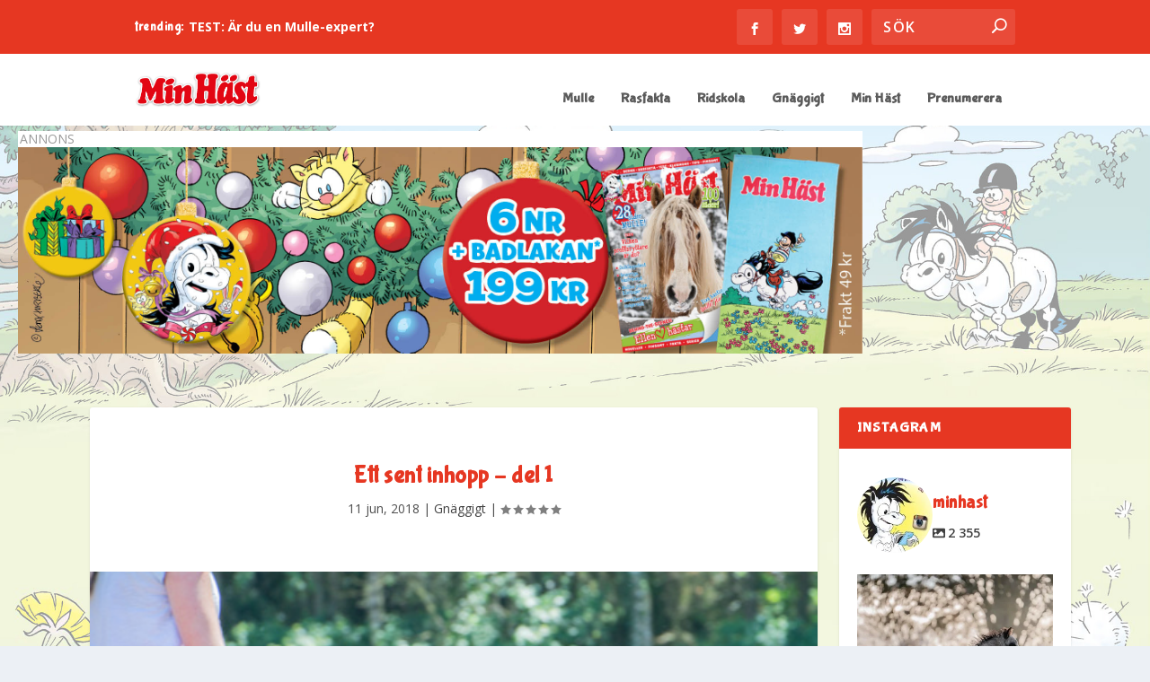

--- FILE ---
content_type: text/html; charset=UTF-8
request_url: https://minhast.se/gnaggigt/ett-sent-inhopp-del-2/
body_size: 37841
content:
<!DOCTYPE html>
<!--[if IE 6]>
<html id="ie6" lang="sv-SE">
<![endif]-->
<!--[if IE 7]>
<html id="ie7" lang="sv-SE">
<![endif]-->
<!--[if IE 8]>
<html id="ie8" lang="sv-SE">
<![endif]-->
<!--[if !(IE 6) | !(IE 7) | !(IE 8)  ]><!-->
<html lang="sv-SE">
<!--<![endif]-->
<head>
	<script src="https://minhast.se/app/themes/minhast-extra/js/cmp.js"></script>
	<meta charset="UTF-8" />
			
	<meta http-equiv="X-UA-Compatible" content="IE=edge">
	<link rel="pingback" href="https://minhast.se/wp/xmlrpc.php" />

		<!--[if lt IE 9]>
	<script src="https://minhast.se/app/themes/Extra/scripts/ext/html5.js" type="text/javascript"></script>
	<![endif]-->

	<script type="text/javascript">
		document.documentElement.className = 'js';
	</script>

	<title>Ett sent inhopp &#8211; del 1 | Min Häst</title>
<meta name='robots' content='max-image-preview:large' />
	<style>img:is([sizes="auto" i], [sizes^="auto," i]) { contain-intrinsic-size: 3000px 1500px }</style>
	<script type="text/javascript">
			let jqueryParams=[],jQuery=function(r){return jqueryParams=[...jqueryParams,r],jQuery},$=function(r){return jqueryParams=[...jqueryParams,r],$};window.jQuery=jQuery,window.$=jQuery;let customHeadScripts=!1;jQuery.fn=jQuery.prototype={},$.fn=jQuery.prototype={},jQuery.noConflict=function(r){if(window.jQuery)return jQuery=window.jQuery,$=window.jQuery,customHeadScripts=!0,jQuery.noConflict},jQuery.ready=function(r){jqueryParams=[...jqueryParams,r]},$.ready=function(r){jqueryParams=[...jqueryParams,r]},jQuery.load=function(r){jqueryParams=[...jqueryParams,r]},$.load=function(r){jqueryParams=[...jqueryParams,r]},jQuery.fn.ready=function(r){jqueryParams=[...jqueryParams,r]},$.fn.ready=function(r){jqueryParams=[...jqueryParams,r]};</script><link rel='dns-prefetch' href='//fonts.googleapis.com' />
<link rel="alternate" type="application/rss+xml" title="Min Häst &raquo; Webbflöde" href="https://minhast.se/feed/" />
<meta content="MinHast v.1.1" name="generator"/><link rel='stylesheet' id='sbi_styles-css' href='https://minhast.se/app/plugins/instagram-feed-pro/css/sbi-styles.min.css?ver=6.5.1' type='text/css' media='all' />
<link rel='stylesheet' id='wp-block-library-css' href='https://minhast.se/wp/wp-includes/css/dist/block-library/style.min.css?ver=6.8.2' type='text/css' media='all' />
<style id='wp-block-library-theme-inline-css' type='text/css'>
.wp-block-audio :where(figcaption){color:#555;font-size:13px;text-align:center}.is-dark-theme .wp-block-audio :where(figcaption){color:#ffffffa6}.wp-block-audio{margin:0 0 1em}.wp-block-code{border:1px solid #ccc;border-radius:4px;font-family:Menlo,Consolas,monaco,monospace;padding:.8em 1em}.wp-block-embed :where(figcaption){color:#555;font-size:13px;text-align:center}.is-dark-theme .wp-block-embed :where(figcaption){color:#ffffffa6}.wp-block-embed{margin:0 0 1em}.blocks-gallery-caption{color:#555;font-size:13px;text-align:center}.is-dark-theme .blocks-gallery-caption{color:#ffffffa6}:root :where(.wp-block-image figcaption){color:#555;font-size:13px;text-align:center}.is-dark-theme :root :where(.wp-block-image figcaption){color:#ffffffa6}.wp-block-image{margin:0 0 1em}.wp-block-pullquote{border-bottom:4px solid;border-top:4px solid;color:currentColor;margin-bottom:1.75em}.wp-block-pullquote cite,.wp-block-pullquote footer,.wp-block-pullquote__citation{color:currentColor;font-size:.8125em;font-style:normal;text-transform:uppercase}.wp-block-quote{border-left:.25em solid;margin:0 0 1.75em;padding-left:1em}.wp-block-quote cite,.wp-block-quote footer{color:currentColor;font-size:.8125em;font-style:normal;position:relative}.wp-block-quote:where(.has-text-align-right){border-left:none;border-right:.25em solid;padding-left:0;padding-right:1em}.wp-block-quote:where(.has-text-align-center){border:none;padding-left:0}.wp-block-quote.is-large,.wp-block-quote.is-style-large,.wp-block-quote:where(.is-style-plain){border:none}.wp-block-search .wp-block-search__label{font-weight:700}.wp-block-search__button{border:1px solid #ccc;padding:.375em .625em}:where(.wp-block-group.has-background){padding:1.25em 2.375em}.wp-block-separator.has-css-opacity{opacity:.4}.wp-block-separator{border:none;border-bottom:2px solid;margin-left:auto;margin-right:auto}.wp-block-separator.has-alpha-channel-opacity{opacity:1}.wp-block-separator:not(.is-style-wide):not(.is-style-dots){width:100px}.wp-block-separator.has-background:not(.is-style-dots){border-bottom:none;height:1px}.wp-block-separator.has-background:not(.is-style-wide):not(.is-style-dots){height:2px}.wp-block-table{margin:0 0 1em}.wp-block-table td,.wp-block-table th{word-break:normal}.wp-block-table :where(figcaption){color:#555;font-size:13px;text-align:center}.is-dark-theme .wp-block-table :where(figcaption){color:#ffffffa6}.wp-block-video :where(figcaption){color:#555;font-size:13px;text-align:center}.is-dark-theme .wp-block-video :where(figcaption){color:#ffffffa6}.wp-block-video{margin:0 0 1em}:root :where(.wp-block-template-part.has-background){margin-bottom:0;margin-top:0;padding:1.25em 2.375em}
</style>
<style id='global-styles-inline-css' type='text/css'>
:root{--wp--preset--aspect-ratio--square: 1;--wp--preset--aspect-ratio--4-3: 4/3;--wp--preset--aspect-ratio--3-4: 3/4;--wp--preset--aspect-ratio--3-2: 3/2;--wp--preset--aspect-ratio--2-3: 2/3;--wp--preset--aspect-ratio--16-9: 16/9;--wp--preset--aspect-ratio--9-16: 9/16;--wp--preset--color--black: #000000;--wp--preset--color--cyan-bluish-gray: #abb8c3;--wp--preset--color--white: #ffffff;--wp--preset--color--pale-pink: #f78da7;--wp--preset--color--vivid-red: #cf2e2e;--wp--preset--color--luminous-vivid-orange: #ff6900;--wp--preset--color--luminous-vivid-amber: #fcb900;--wp--preset--color--light-green-cyan: #7bdcb5;--wp--preset--color--vivid-green-cyan: #00d084;--wp--preset--color--pale-cyan-blue: #8ed1fc;--wp--preset--color--vivid-cyan-blue: #0693e3;--wp--preset--color--vivid-purple: #9b51e0;--wp--preset--gradient--vivid-cyan-blue-to-vivid-purple: linear-gradient(135deg,rgba(6,147,227,1) 0%,rgb(155,81,224) 100%);--wp--preset--gradient--light-green-cyan-to-vivid-green-cyan: linear-gradient(135deg,rgb(122,220,180) 0%,rgb(0,208,130) 100%);--wp--preset--gradient--luminous-vivid-amber-to-luminous-vivid-orange: linear-gradient(135deg,rgba(252,185,0,1) 0%,rgba(255,105,0,1) 100%);--wp--preset--gradient--luminous-vivid-orange-to-vivid-red: linear-gradient(135deg,rgba(255,105,0,1) 0%,rgb(207,46,46) 100%);--wp--preset--gradient--very-light-gray-to-cyan-bluish-gray: linear-gradient(135deg,rgb(238,238,238) 0%,rgb(169,184,195) 100%);--wp--preset--gradient--cool-to-warm-spectrum: linear-gradient(135deg,rgb(74,234,220) 0%,rgb(151,120,209) 20%,rgb(207,42,186) 40%,rgb(238,44,130) 60%,rgb(251,105,98) 80%,rgb(254,248,76) 100%);--wp--preset--gradient--blush-light-purple: linear-gradient(135deg,rgb(255,206,236) 0%,rgb(152,150,240) 100%);--wp--preset--gradient--blush-bordeaux: linear-gradient(135deg,rgb(254,205,165) 0%,rgb(254,45,45) 50%,rgb(107,0,62) 100%);--wp--preset--gradient--luminous-dusk: linear-gradient(135deg,rgb(255,203,112) 0%,rgb(199,81,192) 50%,rgb(65,88,208) 100%);--wp--preset--gradient--pale-ocean: linear-gradient(135deg,rgb(255,245,203) 0%,rgb(182,227,212) 50%,rgb(51,167,181) 100%);--wp--preset--gradient--electric-grass: linear-gradient(135deg,rgb(202,248,128) 0%,rgb(113,206,126) 100%);--wp--preset--gradient--midnight: linear-gradient(135deg,rgb(2,3,129) 0%,rgb(40,116,252) 100%);--wp--preset--font-size--small: 13px;--wp--preset--font-size--medium: 20px;--wp--preset--font-size--large: 36px;--wp--preset--font-size--x-large: 42px;--wp--preset--spacing--20: 0.44rem;--wp--preset--spacing--30: 0.67rem;--wp--preset--spacing--40: 1rem;--wp--preset--spacing--50: 1.5rem;--wp--preset--spacing--60: 2.25rem;--wp--preset--spacing--70: 3.38rem;--wp--preset--spacing--80: 5.06rem;--wp--preset--shadow--natural: 6px 6px 9px rgba(0, 0, 0, 0.2);--wp--preset--shadow--deep: 12px 12px 50px rgba(0, 0, 0, 0.4);--wp--preset--shadow--sharp: 6px 6px 0px rgba(0, 0, 0, 0.2);--wp--preset--shadow--outlined: 6px 6px 0px -3px rgba(255, 255, 255, 1), 6px 6px rgba(0, 0, 0, 1);--wp--preset--shadow--crisp: 6px 6px 0px rgba(0, 0, 0, 1);}:root { --wp--style--global--content-size: 856px;--wp--style--global--wide-size: 1280px; }:where(body) { margin: 0; }.wp-site-blocks > .alignleft { float: left; margin-right: 2em; }.wp-site-blocks > .alignright { float: right; margin-left: 2em; }.wp-site-blocks > .aligncenter { justify-content: center; margin-left: auto; margin-right: auto; }:where(.is-layout-flex){gap: 0.5em;}:where(.is-layout-grid){gap: 0.5em;}.is-layout-flow > .alignleft{float: left;margin-inline-start: 0;margin-inline-end: 2em;}.is-layout-flow > .alignright{float: right;margin-inline-start: 2em;margin-inline-end: 0;}.is-layout-flow > .aligncenter{margin-left: auto !important;margin-right: auto !important;}.is-layout-constrained > .alignleft{float: left;margin-inline-start: 0;margin-inline-end: 2em;}.is-layout-constrained > .alignright{float: right;margin-inline-start: 2em;margin-inline-end: 0;}.is-layout-constrained > .aligncenter{margin-left: auto !important;margin-right: auto !important;}.is-layout-constrained > :where(:not(.alignleft):not(.alignright):not(.alignfull)){max-width: var(--wp--style--global--content-size);margin-left: auto !important;margin-right: auto !important;}.is-layout-constrained > .alignwide{max-width: var(--wp--style--global--wide-size);}body .is-layout-flex{display: flex;}.is-layout-flex{flex-wrap: wrap;align-items: center;}.is-layout-flex > :is(*, div){margin: 0;}body .is-layout-grid{display: grid;}.is-layout-grid > :is(*, div){margin: 0;}body{padding-top: 0px;padding-right: 0px;padding-bottom: 0px;padding-left: 0px;}a:where(:not(.wp-element-button)){text-decoration: underline;}:root :where(.wp-element-button, .wp-block-button__link){background-color: #32373c;border-width: 0;color: #fff;font-family: inherit;font-size: inherit;line-height: inherit;padding: calc(0.667em + 2px) calc(1.333em + 2px);text-decoration: none;}.has-black-color{color: var(--wp--preset--color--black) !important;}.has-cyan-bluish-gray-color{color: var(--wp--preset--color--cyan-bluish-gray) !important;}.has-white-color{color: var(--wp--preset--color--white) !important;}.has-pale-pink-color{color: var(--wp--preset--color--pale-pink) !important;}.has-vivid-red-color{color: var(--wp--preset--color--vivid-red) !important;}.has-luminous-vivid-orange-color{color: var(--wp--preset--color--luminous-vivid-orange) !important;}.has-luminous-vivid-amber-color{color: var(--wp--preset--color--luminous-vivid-amber) !important;}.has-light-green-cyan-color{color: var(--wp--preset--color--light-green-cyan) !important;}.has-vivid-green-cyan-color{color: var(--wp--preset--color--vivid-green-cyan) !important;}.has-pale-cyan-blue-color{color: var(--wp--preset--color--pale-cyan-blue) !important;}.has-vivid-cyan-blue-color{color: var(--wp--preset--color--vivid-cyan-blue) !important;}.has-vivid-purple-color{color: var(--wp--preset--color--vivid-purple) !important;}.has-black-background-color{background-color: var(--wp--preset--color--black) !important;}.has-cyan-bluish-gray-background-color{background-color: var(--wp--preset--color--cyan-bluish-gray) !important;}.has-white-background-color{background-color: var(--wp--preset--color--white) !important;}.has-pale-pink-background-color{background-color: var(--wp--preset--color--pale-pink) !important;}.has-vivid-red-background-color{background-color: var(--wp--preset--color--vivid-red) !important;}.has-luminous-vivid-orange-background-color{background-color: var(--wp--preset--color--luminous-vivid-orange) !important;}.has-luminous-vivid-amber-background-color{background-color: var(--wp--preset--color--luminous-vivid-amber) !important;}.has-light-green-cyan-background-color{background-color: var(--wp--preset--color--light-green-cyan) !important;}.has-vivid-green-cyan-background-color{background-color: var(--wp--preset--color--vivid-green-cyan) !important;}.has-pale-cyan-blue-background-color{background-color: var(--wp--preset--color--pale-cyan-blue) !important;}.has-vivid-cyan-blue-background-color{background-color: var(--wp--preset--color--vivid-cyan-blue) !important;}.has-vivid-purple-background-color{background-color: var(--wp--preset--color--vivid-purple) !important;}.has-black-border-color{border-color: var(--wp--preset--color--black) !important;}.has-cyan-bluish-gray-border-color{border-color: var(--wp--preset--color--cyan-bluish-gray) !important;}.has-white-border-color{border-color: var(--wp--preset--color--white) !important;}.has-pale-pink-border-color{border-color: var(--wp--preset--color--pale-pink) !important;}.has-vivid-red-border-color{border-color: var(--wp--preset--color--vivid-red) !important;}.has-luminous-vivid-orange-border-color{border-color: var(--wp--preset--color--luminous-vivid-orange) !important;}.has-luminous-vivid-amber-border-color{border-color: var(--wp--preset--color--luminous-vivid-amber) !important;}.has-light-green-cyan-border-color{border-color: var(--wp--preset--color--light-green-cyan) !important;}.has-vivid-green-cyan-border-color{border-color: var(--wp--preset--color--vivid-green-cyan) !important;}.has-pale-cyan-blue-border-color{border-color: var(--wp--preset--color--pale-cyan-blue) !important;}.has-vivid-cyan-blue-border-color{border-color: var(--wp--preset--color--vivid-cyan-blue) !important;}.has-vivid-purple-border-color{border-color: var(--wp--preset--color--vivid-purple) !important;}.has-vivid-cyan-blue-to-vivid-purple-gradient-background{background: var(--wp--preset--gradient--vivid-cyan-blue-to-vivid-purple) !important;}.has-light-green-cyan-to-vivid-green-cyan-gradient-background{background: var(--wp--preset--gradient--light-green-cyan-to-vivid-green-cyan) !important;}.has-luminous-vivid-amber-to-luminous-vivid-orange-gradient-background{background: var(--wp--preset--gradient--luminous-vivid-amber-to-luminous-vivid-orange) !important;}.has-luminous-vivid-orange-to-vivid-red-gradient-background{background: var(--wp--preset--gradient--luminous-vivid-orange-to-vivid-red) !important;}.has-very-light-gray-to-cyan-bluish-gray-gradient-background{background: var(--wp--preset--gradient--very-light-gray-to-cyan-bluish-gray) !important;}.has-cool-to-warm-spectrum-gradient-background{background: var(--wp--preset--gradient--cool-to-warm-spectrum) !important;}.has-blush-light-purple-gradient-background{background: var(--wp--preset--gradient--blush-light-purple) !important;}.has-blush-bordeaux-gradient-background{background: var(--wp--preset--gradient--blush-bordeaux) !important;}.has-luminous-dusk-gradient-background{background: var(--wp--preset--gradient--luminous-dusk) !important;}.has-pale-ocean-gradient-background{background: var(--wp--preset--gradient--pale-ocean) !important;}.has-electric-grass-gradient-background{background: var(--wp--preset--gradient--electric-grass) !important;}.has-midnight-gradient-background{background: var(--wp--preset--gradient--midnight) !important;}.has-small-font-size{font-size: var(--wp--preset--font-size--small) !important;}.has-medium-font-size{font-size: var(--wp--preset--font-size--medium) !important;}.has-large-font-size{font-size: var(--wp--preset--font-size--large) !important;}.has-x-large-font-size{font-size: var(--wp--preset--font-size--x-large) !important;}
:where(.wp-block-post-template.is-layout-flex){gap: 1.25em;}:where(.wp-block-post-template.is-layout-grid){gap: 1.25em;}
:where(.wp-block-columns.is-layout-flex){gap: 2em;}:where(.wp-block-columns.is-layout-grid){gap: 2em;}
:root :where(.wp-block-pullquote){font-size: 1.5em;line-height: 1.6;}
</style>
<link rel='stylesheet' id='egmont-ads-css' href='https://minhast.se/app/plugins/egmont-ads/public/css/egmont-ads-public.css?ver=1.2.2' type='text/css' media='all' />
<link rel='stylesheet' id='egmont-newsletter-css' href='https://minhast.se/app/plugins/egmont-newsletter/public/css/egmont-newsletter-public.css?ver=1.0.0' type='text/css' media='all' />
<link rel='stylesheet' id='cff-css' href='https://minhast.se/app/plugins/custom-facebook-feed-pro/assets/css/cff-style.min.css?ver=4.5.5' type='text/css' media='all' />
<link rel='stylesheet' id='extra-fonts-css' href='https://fonts.googleapis.com/css?family=Open+Sans:300italic,400italic,600italic,700italic,800italic,400,300,600,700,800&#038;subset=latin,latin-ext' type='text/css' media='all' />
<link rel='stylesheet' id='extra-style-parent-css' href='https://minhast.se/app/themes/Extra/style.min.css?ver=4.22.1' type='text/css' media='all' />
<style id='extra-dynamic-critical-inline-css' type='text/css'>
@font-face{font-family:ETmodules;font-display:block;src:url(//minhast.se/app/themes/Extra/core/admin/fonts/modules/all/modules.eot);src:url(//minhast.se/app/themes/Extra/core/admin/fonts/modules/all/modules.eot?#iefix) format("embedded-opentype"),url(//minhast.se/app/themes/Extra/core/admin/fonts/modules/all/modules.woff) format("woff"),url(//minhast.se/app/themes/Extra/core/admin/fonts/modules/all/modules.ttf) format("truetype"),url(//minhast.se/app/themes/Extra/core/admin/fonts/modules/all/modules.svg#ETmodules) format("svg");font-weight:400;font-style:normal}
.et_audio_content,.et_link_content,.et_quote_content{background-color:#2ea3f2}.et_pb_post .et-pb-controllers a{margin-bottom:10px}.format-gallery .et-pb-controllers{bottom:0}.et_pb_blog_grid .et_audio_content{margin-bottom:19px}.et_pb_row .et_pb_blog_grid .et_pb_post .et_pb_slide{min-height:180px}.et_audio_content .wp-block-audio{margin:0;padding:0}.et_audio_content h2{line-height:44px}.et_pb_column_1_2 .et_audio_content h2,.et_pb_column_1_3 .et_audio_content h2,.et_pb_column_1_4 .et_audio_content h2,.et_pb_column_1_5 .et_audio_content h2,.et_pb_column_1_6 .et_audio_content h2,.et_pb_column_2_5 .et_audio_content h2,.et_pb_column_3_5 .et_audio_content h2,.et_pb_column_3_8 .et_audio_content h2{margin-bottom:9px;margin-top:0}.et_pb_column_1_2 .et_audio_content,.et_pb_column_3_5 .et_audio_content{padding:35px 40px}.et_pb_column_1_2 .et_audio_content h2,.et_pb_column_3_5 .et_audio_content h2{line-height:32px}.et_pb_column_1_3 .et_audio_content,.et_pb_column_1_4 .et_audio_content,.et_pb_column_1_5 .et_audio_content,.et_pb_column_1_6 .et_audio_content,.et_pb_column_2_5 .et_audio_content,.et_pb_column_3_8 .et_audio_content{padding:35px 20px}.et_pb_column_1_3 .et_audio_content h2,.et_pb_column_1_4 .et_audio_content h2,.et_pb_column_1_5 .et_audio_content h2,.et_pb_column_1_6 .et_audio_content h2,.et_pb_column_2_5 .et_audio_content h2,.et_pb_column_3_8 .et_audio_content h2{font-size:18px;line-height:26px}article.et_pb_has_overlay .et_pb_blog_image_container{position:relative}.et_pb_post>.et_main_video_container{position:relative;margin-bottom:30px}.et_pb_post .et_pb_video_overlay .et_pb_video_play{color:#fff}.et_pb_post .et_pb_video_overlay_hover:hover{background:rgba(0,0,0,.6)}.et_audio_content,.et_link_content,.et_quote_content{text-align:center;word-wrap:break-word;position:relative;padding:50px 60px}.et_audio_content h2,.et_link_content a.et_link_main_url,.et_link_content h2,.et_quote_content blockquote cite,.et_quote_content blockquote p{color:#fff!important}.et_quote_main_link{position:absolute;text-indent:-9999px;width:100%;height:100%;display:block;top:0;left:0}.et_quote_content blockquote{padding:0;margin:0;border:none}.et_audio_content h2,.et_link_content h2,.et_quote_content blockquote p{margin-top:0}.et_audio_content h2{margin-bottom:20px}.et_audio_content h2,.et_link_content h2,.et_quote_content blockquote p{line-height:44px}.et_link_content a.et_link_main_url,.et_quote_content blockquote cite{font-size:18px;font-weight:200}.et_quote_content blockquote cite{font-style:normal}.et_pb_column_2_3 .et_quote_content{padding:50px 42px 45px}.et_pb_column_2_3 .et_audio_content,.et_pb_column_2_3 .et_link_content{padding:40px 40px 45px}.et_pb_column_1_2 .et_audio_content,.et_pb_column_1_2 .et_link_content,.et_pb_column_1_2 .et_quote_content,.et_pb_column_3_5 .et_audio_content,.et_pb_column_3_5 .et_link_content,.et_pb_column_3_5 .et_quote_content{padding:35px 40px}.et_pb_column_1_2 .et_quote_content blockquote p,.et_pb_column_3_5 .et_quote_content blockquote p{font-size:26px;line-height:32px}.et_pb_column_1_2 .et_audio_content h2,.et_pb_column_1_2 .et_link_content h2,.et_pb_column_3_5 .et_audio_content h2,.et_pb_column_3_5 .et_link_content h2{line-height:32px}.et_pb_column_1_2 .et_link_content a.et_link_main_url,.et_pb_column_1_2 .et_quote_content blockquote cite,.et_pb_column_3_5 .et_link_content a.et_link_main_url,.et_pb_column_3_5 .et_quote_content blockquote cite{font-size:14px}.et_pb_column_1_3 .et_quote_content,.et_pb_column_1_4 .et_quote_content,.et_pb_column_1_5 .et_quote_content,.et_pb_column_1_6 .et_quote_content,.et_pb_column_2_5 .et_quote_content,.et_pb_column_3_8 .et_quote_content{padding:35px 30px 32px}.et_pb_column_1_3 .et_audio_content,.et_pb_column_1_3 .et_link_content,.et_pb_column_1_4 .et_audio_content,.et_pb_column_1_4 .et_link_content,.et_pb_column_1_5 .et_audio_content,.et_pb_column_1_5 .et_link_content,.et_pb_column_1_6 .et_audio_content,.et_pb_column_1_6 .et_link_content,.et_pb_column_2_5 .et_audio_content,.et_pb_column_2_5 .et_link_content,.et_pb_column_3_8 .et_audio_content,.et_pb_column_3_8 .et_link_content{padding:35px 20px}.et_pb_column_1_3 .et_audio_content h2,.et_pb_column_1_3 .et_link_content h2,.et_pb_column_1_3 .et_quote_content blockquote p,.et_pb_column_1_4 .et_audio_content h2,.et_pb_column_1_4 .et_link_content h2,.et_pb_column_1_4 .et_quote_content blockquote p,.et_pb_column_1_5 .et_audio_content h2,.et_pb_column_1_5 .et_link_content h2,.et_pb_column_1_5 .et_quote_content blockquote p,.et_pb_column_1_6 .et_audio_content h2,.et_pb_column_1_6 .et_link_content h2,.et_pb_column_1_6 .et_quote_content blockquote p,.et_pb_column_2_5 .et_audio_content h2,.et_pb_column_2_5 .et_link_content h2,.et_pb_column_2_5 .et_quote_content blockquote p,.et_pb_column_3_8 .et_audio_content h2,.et_pb_column_3_8 .et_link_content h2,.et_pb_column_3_8 .et_quote_content blockquote p{font-size:18px;line-height:26px}.et_pb_column_1_3 .et_link_content a.et_link_main_url,.et_pb_column_1_3 .et_quote_content blockquote cite,.et_pb_column_1_4 .et_link_content a.et_link_main_url,.et_pb_column_1_4 .et_quote_content blockquote cite,.et_pb_column_1_5 .et_link_content a.et_link_main_url,.et_pb_column_1_5 .et_quote_content blockquote cite,.et_pb_column_1_6 .et_link_content a.et_link_main_url,.et_pb_column_1_6 .et_quote_content blockquote cite,.et_pb_column_2_5 .et_link_content a.et_link_main_url,.et_pb_column_2_5 .et_quote_content blockquote cite,.et_pb_column_3_8 .et_link_content a.et_link_main_url,.et_pb_column_3_8 .et_quote_content blockquote cite{font-size:14px}.et_pb_post .et_pb_gallery_post_type .et_pb_slide{min-height:500px;background-size:cover!important;background-position:top}.format-gallery .et_pb_slider.gallery-not-found .et_pb_slide{box-shadow:inset 0 0 10px rgba(0,0,0,.1)}.format-gallery .et_pb_slider:hover .et-pb-arrow-prev{left:0}.format-gallery .et_pb_slider:hover .et-pb-arrow-next{right:0}.et_pb_post>.et_pb_slider{margin-bottom:30px}.et_pb_column_3_4 .et_pb_post .et_pb_slide{min-height:442px}.et_pb_column_2_3 .et_pb_post .et_pb_slide{min-height:390px}.et_pb_column_1_2 .et_pb_post .et_pb_slide,.et_pb_column_3_5 .et_pb_post .et_pb_slide{min-height:284px}.et_pb_column_1_3 .et_pb_post .et_pb_slide,.et_pb_column_2_5 .et_pb_post .et_pb_slide,.et_pb_column_3_8 .et_pb_post .et_pb_slide{min-height:180px}.et_pb_column_1_4 .et_pb_post .et_pb_slide,.et_pb_column_1_5 .et_pb_post .et_pb_slide,.et_pb_column_1_6 .et_pb_post .et_pb_slide{min-height:125px}.et_pb_portfolio.et_pb_section_parallax .pagination,.et_pb_portfolio.et_pb_section_video .pagination,.et_pb_portfolio_grid.et_pb_section_parallax .pagination,.et_pb_portfolio_grid.et_pb_section_video .pagination{position:relative}.et_pb_bg_layout_light .et_pb_post .post-meta,.et_pb_bg_layout_light .et_pb_post .post-meta a,.et_pb_bg_layout_light .et_pb_post p{color:#666}.et_pb_bg_layout_dark .et_pb_post .post-meta,.et_pb_bg_layout_dark .et_pb_post .post-meta a,.et_pb_bg_layout_dark .et_pb_post p{color:inherit}.et_pb_text_color_dark .et_audio_content h2,.et_pb_text_color_dark .et_link_content a.et_link_main_url,.et_pb_text_color_dark .et_link_content h2,.et_pb_text_color_dark .et_quote_content blockquote cite,.et_pb_text_color_dark .et_quote_content blockquote p{color:#666!important}.et_pb_text_color_dark.et_audio_content h2,.et_pb_text_color_dark.et_link_content a.et_link_main_url,.et_pb_text_color_dark.et_link_content h2,.et_pb_text_color_dark.et_quote_content blockquote cite,.et_pb_text_color_dark.et_quote_content blockquote p{color:#bbb!important}.et_pb_text_color_dark.et_audio_content,.et_pb_text_color_dark.et_link_content,.et_pb_text_color_dark.et_quote_content{background-color:#e8e8e8}@media (min-width:981px) and (max-width:1100px){.et_quote_content{padding:50px 70px 45px}.et_pb_column_2_3 .et_quote_content{padding:50px 50px 45px}.et_pb_column_1_2 .et_quote_content,.et_pb_column_3_5 .et_quote_content{padding:35px 47px 30px}.et_pb_column_1_3 .et_quote_content,.et_pb_column_1_4 .et_quote_content,.et_pb_column_1_5 .et_quote_content,.et_pb_column_1_6 .et_quote_content,.et_pb_column_2_5 .et_quote_content,.et_pb_column_3_8 .et_quote_content{padding:35px 25px 32px}.et_pb_column_4_4 .et_pb_post .et_pb_slide{min-height:534px}.et_pb_column_3_4 .et_pb_post .et_pb_slide{min-height:392px}.et_pb_column_2_3 .et_pb_post .et_pb_slide{min-height:345px}.et_pb_column_1_2 .et_pb_post .et_pb_slide,.et_pb_column_3_5 .et_pb_post .et_pb_slide{min-height:250px}.et_pb_column_1_3 .et_pb_post .et_pb_slide,.et_pb_column_2_5 .et_pb_post .et_pb_slide,.et_pb_column_3_8 .et_pb_post .et_pb_slide{min-height:155px}.et_pb_column_1_4 .et_pb_post .et_pb_slide,.et_pb_column_1_5 .et_pb_post .et_pb_slide,.et_pb_column_1_6 .et_pb_post .et_pb_slide{min-height:108px}}@media (max-width:980px){.et_pb_bg_layout_dark_tablet .et_audio_content h2{color:#fff!important}.et_pb_text_color_dark_tablet.et_audio_content h2{color:#bbb!important}.et_pb_text_color_dark_tablet.et_audio_content{background-color:#e8e8e8}.et_pb_bg_layout_dark_tablet .et_audio_content h2,.et_pb_bg_layout_dark_tablet .et_link_content a.et_link_main_url,.et_pb_bg_layout_dark_tablet .et_link_content h2,.et_pb_bg_layout_dark_tablet .et_quote_content blockquote cite,.et_pb_bg_layout_dark_tablet .et_quote_content blockquote p{color:#fff!important}.et_pb_text_color_dark_tablet .et_audio_content h2,.et_pb_text_color_dark_tablet .et_link_content a.et_link_main_url,.et_pb_text_color_dark_tablet .et_link_content h2,.et_pb_text_color_dark_tablet .et_quote_content blockquote cite,.et_pb_text_color_dark_tablet .et_quote_content blockquote p{color:#666!important}.et_pb_text_color_dark_tablet.et_audio_content h2,.et_pb_text_color_dark_tablet.et_link_content a.et_link_main_url,.et_pb_text_color_dark_tablet.et_link_content h2,.et_pb_text_color_dark_tablet.et_quote_content blockquote cite,.et_pb_text_color_dark_tablet.et_quote_content blockquote p{color:#bbb!important}.et_pb_text_color_dark_tablet.et_audio_content,.et_pb_text_color_dark_tablet.et_link_content,.et_pb_text_color_dark_tablet.et_quote_content{background-color:#e8e8e8}}@media (min-width:768px) and (max-width:980px){.et_audio_content h2{font-size:26px!important;line-height:44px!important;margin-bottom:24px!important}.et_pb_post>.et_pb_gallery_post_type>.et_pb_slides>.et_pb_slide{min-height:384px!important}.et_quote_content{padding:50px 43px 45px!important}.et_quote_content blockquote p{font-size:26px!important;line-height:44px!important}.et_quote_content blockquote cite{font-size:18px!important}.et_link_content{padding:40px 40px 45px}.et_link_content h2{font-size:26px!important;line-height:44px!important}.et_link_content a.et_link_main_url{font-size:18px!important}}@media (max-width:767px){.et_audio_content h2,.et_link_content h2,.et_quote_content,.et_quote_content blockquote p{font-size:20px!important;line-height:26px!important}.et_audio_content,.et_link_content{padding:35px 20px!important}.et_audio_content h2{margin-bottom:9px!important}.et_pb_bg_layout_dark_phone .et_audio_content h2{color:#fff!important}.et_pb_text_color_dark_phone.et_audio_content{background-color:#e8e8e8}.et_link_content a.et_link_main_url,.et_quote_content blockquote cite{font-size:14px!important}.format-gallery .et-pb-controllers{height:auto}.et_pb_post>.et_pb_gallery_post_type>.et_pb_slides>.et_pb_slide{min-height:222px!important}.et_pb_bg_layout_dark_phone .et_audio_content h2,.et_pb_bg_layout_dark_phone .et_link_content a.et_link_main_url,.et_pb_bg_layout_dark_phone .et_link_content h2,.et_pb_bg_layout_dark_phone .et_quote_content blockquote cite,.et_pb_bg_layout_dark_phone .et_quote_content blockquote p{color:#fff!important}.et_pb_text_color_dark_phone .et_audio_content h2,.et_pb_text_color_dark_phone .et_link_content a.et_link_main_url,.et_pb_text_color_dark_phone .et_link_content h2,.et_pb_text_color_dark_phone .et_quote_content blockquote cite,.et_pb_text_color_dark_phone .et_quote_content blockquote p{color:#666!important}.et_pb_text_color_dark_phone.et_audio_content h2,.et_pb_text_color_dark_phone.et_link_content a.et_link_main_url,.et_pb_text_color_dark_phone.et_link_content h2,.et_pb_text_color_dark_phone.et_quote_content blockquote cite,.et_pb_text_color_dark_phone.et_quote_content blockquote p{color:#bbb!important}.et_pb_text_color_dark_phone.et_audio_content,.et_pb_text_color_dark_phone.et_link_content,.et_pb_text_color_dark_phone.et_quote_content{background-color:#e8e8e8}}@media (max-width:479px){.et_pb_column_1_2 .et_pb_carousel_item .et_pb_video_play,.et_pb_column_1_3 .et_pb_carousel_item .et_pb_video_play,.et_pb_column_2_3 .et_pb_carousel_item .et_pb_video_play,.et_pb_column_2_5 .et_pb_carousel_item .et_pb_video_play,.et_pb_column_3_5 .et_pb_carousel_item .et_pb_video_play,.et_pb_column_3_8 .et_pb_carousel_item .et_pb_video_play{font-size:1.5rem;line-height:1.5rem;margin-left:-.75rem;margin-top:-.75rem}.et_audio_content,.et_quote_content{padding:35px 20px!important}.et_pb_post>.et_pb_gallery_post_type>.et_pb_slides>.et_pb_slide{min-height:156px!important}}.et_full_width_page .et_gallery_item{float:left;width:20.875%;margin:0 5.5% 5.5% 0}.et_full_width_page .et_gallery_item:nth-child(3n){margin-right:5.5%}.et_full_width_page .et_gallery_item:nth-child(3n+1){clear:none}.et_full_width_page .et_gallery_item:nth-child(4n){margin-right:0}.et_full_width_page .et_gallery_item:nth-child(4n+1){clear:both}
.et_pb_slider{position:relative;overflow:hidden}.et_pb_slide{padding:0 6%;background-size:cover;background-position:50%;background-repeat:no-repeat}.et_pb_slider .et_pb_slide{display:none;float:left;margin-right:-100%;position:relative;width:100%;text-align:center;list-style:none!important;background-position:50%;background-size:100%;background-size:cover}.et_pb_slider .et_pb_slide:first-child{display:list-item}.et-pb-controllers{position:absolute;bottom:20px;left:0;width:100%;text-align:center;z-index:10}.et-pb-controllers a{display:inline-block;background-color:hsla(0,0%,100%,.5);text-indent:-9999px;border-radius:7px;width:7px;height:7px;margin-right:10px;padding:0;opacity:.5}.et-pb-controllers .et-pb-active-control{opacity:1}.et-pb-controllers a:last-child{margin-right:0}.et-pb-controllers .et-pb-active-control{background-color:#fff}.et_pb_slides .et_pb_temp_slide{display:block}.et_pb_slides:after{content:"";display:block;clear:both;visibility:hidden;line-height:0;height:0;width:0}@media (max-width:980px){.et_pb_bg_layout_light_tablet .et-pb-controllers .et-pb-active-control{background-color:#333}.et_pb_bg_layout_light_tablet .et-pb-controllers a{background-color:rgba(0,0,0,.3)}.et_pb_bg_layout_light_tablet .et_pb_slide_content{color:#333}.et_pb_bg_layout_dark_tablet .et_pb_slide_description{text-shadow:0 1px 3px rgba(0,0,0,.3)}.et_pb_bg_layout_dark_tablet .et_pb_slide_content{color:#fff}.et_pb_bg_layout_dark_tablet .et-pb-controllers .et-pb-active-control{background-color:#fff}.et_pb_bg_layout_dark_tablet .et-pb-controllers a{background-color:hsla(0,0%,100%,.5)}}@media (max-width:767px){.et-pb-controllers{position:absolute;bottom:5%;left:0;width:100%;text-align:center;z-index:10;height:14px}.et_transparent_nav .et_pb_section:first-child .et-pb-controllers{bottom:18px}.et_pb_bg_layout_light_phone.et_pb_slider_with_overlay .et_pb_slide_overlay_container,.et_pb_bg_layout_light_phone.et_pb_slider_with_text_overlay .et_pb_text_overlay_wrapper{background-color:hsla(0,0%,100%,.9)}.et_pb_bg_layout_light_phone .et-pb-controllers .et-pb-active-control{background-color:#333}.et_pb_bg_layout_dark_phone.et_pb_slider_with_overlay .et_pb_slide_overlay_container,.et_pb_bg_layout_dark_phone.et_pb_slider_with_text_overlay .et_pb_text_overlay_wrapper,.et_pb_bg_layout_light_phone .et-pb-controllers a{background-color:rgba(0,0,0,.3)}.et_pb_bg_layout_dark_phone .et-pb-controllers .et-pb-active-control{background-color:#fff}.et_pb_bg_layout_dark_phone .et-pb-controllers a{background-color:hsla(0,0%,100%,.5)}}.et_mobile_device .et_pb_slider_parallax .et_pb_slide,.et_mobile_device .et_pb_slides .et_parallax_bg.et_pb_parallax_css{background-attachment:scroll}
.et-pb-arrow-next,.et-pb-arrow-prev{position:absolute;top:50%;z-index:100;font-size:48px;color:#fff;margin-top:-24px;transition:all .2s ease-in-out;opacity:0}.et_pb_bg_layout_light .et-pb-arrow-next,.et_pb_bg_layout_light .et-pb-arrow-prev{color:#333}.et_pb_slider:hover .et-pb-arrow-prev{left:22px;opacity:1}.et_pb_slider:hover .et-pb-arrow-next{right:22px;opacity:1}.et_pb_bg_layout_light .et-pb-controllers .et-pb-active-control{background-color:#333}.et_pb_bg_layout_light .et-pb-controllers a{background-color:rgba(0,0,0,.3)}.et-pb-arrow-next:hover,.et-pb-arrow-prev:hover{text-decoration:none}.et-pb-arrow-next span,.et-pb-arrow-prev span{display:none}.et-pb-arrow-prev{left:-22px}.et-pb-arrow-next{right:-22px}.et-pb-arrow-prev:before{content:"4"}.et-pb-arrow-next:before{content:"5"}.format-gallery .et-pb-arrow-next,.format-gallery .et-pb-arrow-prev{color:#fff}.et_pb_column_1_3 .et_pb_slider:hover .et-pb-arrow-prev,.et_pb_column_1_4 .et_pb_slider:hover .et-pb-arrow-prev,.et_pb_column_1_5 .et_pb_slider:hover .et-pb-arrow-prev,.et_pb_column_1_6 .et_pb_slider:hover .et-pb-arrow-prev,.et_pb_column_2_5 .et_pb_slider:hover .et-pb-arrow-prev{left:0}.et_pb_column_1_3 .et_pb_slider:hover .et-pb-arrow-next,.et_pb_column_1_4 .et_pb_slider:hover .et-pb-arrow-prev,.et_pb_column_1_5 .et_pb_slider:hover .et-pb-arrow-prev,.et_pb_column_1_6 .et_pb_slider:hover .et-pb-arrow-prev,.et_pb_column_2_5 .et_pb_slider:hover .et-pb-arrow-next{right:0}.et_pb_column_1_4 .et_pb_slider .et_pb_slide,.et_pb_column_1_5 .et_pb_slider .et_pb_slide,.et_pb_column_1_6 .et_pb_slider .et_pb_slide{min-height:170px}.et_pb_column_1_4 .et_pb_slider:hover .et-pb-arrow-next,.et_pb_column_1_5 .et_pb_slider:hover .et-pb-arrow-next,.et_pb_column_1_6 .et_pb_slider:hover .et-pb-arrow-next{right:0}@media (max-width:980px){.et_pb_bg_layout_light_tablet .et-pb-arrow-next,.et_pb_bg_layout_light_tablet .et-pb-arrow-prev{color:#333}.et_pb_bg_layout_dark_tablet .et-pb-arrow-next,.et_pb_bg_layout_dark_tablet .et-pb-arrow-prev{color:#fff}}@media (max-width:767px){.et_pb_slider:hover .et-pb-arrow-prev{left:0;opacity:1}.et_pb_slider:hover .et-pb-arrow-next{right:0;opacity:1}.et_pb_bg_layout_light_phone .et-pb-arrow-next,.et_pb_bg_layout_light_phone .et-pb-arrow-prev{color:#333}.et_pb_bg_layout_dark_phone .et-pb-arrow-next,.et_pb_bg_layout_dark_phone .et-pb-arrow-prev{color:#fff}}.et_mobile_device .et-pb-arrow-prev{left:22px;opacity:1}.et_mobile_device .et-pb-arrow-next{right:22px;opacity:1}@media (max-width:767px){.et_mobile_device .et-pb-arrow-prev{left:0;opacity:1}.et_mobile_device .et-pb-arrow-next{right:0;opacity:1}}
.et_overlay{z-index:-1;position:absolute;top:0;left:0;display:block;width:100%;height:100%;background:hsla(0,0%,100%,.9);opacity:0;pointer-events:none;transition:all .3s;border:1px solid #e5e5e5;box-sizing:border-box;-webkit-backface-visibility:hidden;backface-visibility:hidden;-webkit-font-smoothing:antialiased}.et_overlay:before{color:#2ea3f2;content:"\E050";position:absolute;top:50%;left:50%;transform:translate(-50%,-50%);font-size:32px;transition:all .4s}.et_portfolio_image,.et_shop_image{position:relative;display:block}.et_pb_has_overlay:not(.et_pb_image):hover .et_overlay,.et_portfolio_image:hover .et_overlay,.et_shop_image:hover .et_overlay{z-index:3;opacity:1}#ie7 .et_overlay,#ie8 .et_overlay{display:none}.et_pb_module.et_pb_has_overlay{position:relative}.et_pb_module.et_pb_has_overlay .et_overlay,article.et_pb_has_overlay{border:none}
.et_pb_blog_grid .et_audio_container .mejs-container .mejs-controls .mejs-time span{font-size:14px}.et_audio_container .mejs-container{width:auto!important;min-width:unset!important;height:auto!important}.et_audio_container .mejs-container,.et_audio_container .mejs-container .mejs-controls,.et_audio_container .mejs-embed,.et_audio_container .mejs-embed body{background:none;height:auto}.et_audio_container .mejs-controls .mejs-time-rail .mejs-time-loaded,.et_audio_container .mejs-time.mejs-currenttime-container{display:none!important}.et_audio_container .mejs-time{display:block!important;padding:0;margin-left:10px;margin-right:90px;line-height:inherit}.et_audio_container .mejs-android .mejs-time,.et_audio_container .mejs-ios .mejs-time,.et_audio_container .mejs-ipad .mejs-time,.et_audio_container .mejs-iphone .mejs-time{margin-right:0}.et_audio_container .mejs-controls .mejs-horizontal-volume-slider .mejs-horizontal-volume-total,.et_audio_container .mejs-controls .mejs-time-rail .mejs-time-total{background:hsla(0,0%,100%,.5);border-radius:5px;height:4px;margin:8px 0 0;top:0;right:0;left:auto}.et_audio_container .mejs-controls>div{height:20px!important}.et_audio_container .mejs-controls div.mejs-time-rail{padding-top:0;position:relative;display:block!important;margin-left:42px;margin-right:0}.et_audio_container span.mejs-time-total.mejs-time-slider{display:block!important;position:relative!important;max-width:100%;min-width:unset!important}.et_audio_container .mejs-button.mejs-volume-button{width:auto;height:auto;margin-left:auto;position:absolute;right:59px;bottom:-2px}.et_audio_container .mejs-controls .mejs-horizontal-volume-slider .mejs-horizontal-volume-current,.et_audio_container .mejs-controls .mejs-time-rail .mejs-time-current{background:#fff;height:4px;border-radius:5px}.et_audio_container .mejs-controls .mejs-horizontal-volume-slider .mejs-horizontal-volume-handle,.et_audio_container .mejs-controls .mejs-time-rail .mejs-time-handle{display:block;border:none;width:10px}.et_audio_container .mejs-time-rail .mejs-time-handle-content{border-radius:100%;transform:scale(1)}.et_pb_text_color_dark .et_audio_container .mejs-time-rail .mejs-time-handle-content{border-color:#666}.et_audio_container .mejs-time-rail .mejs-time-hovered{height:4px}.et_audio_container .mejs-controls .mejs-horizontal-volume-slider .mejs-horizontal-volume-handle{background:#fff;border-radius:5px;height:10px;position:absolute;top:-3px}.et_audio_container .mejs-container .mejs-controls .mejs-time span{font-size:18px}.et_audio_container .mejs-controls a.mejs-horizontal-volume-slider{display:block!important;height:19px;margin-left:5px;position:absolute;right:0;bottom:0}.et_audio_container .mejs-controls div.mejs-horizontal-volume-slider{height:4px}.et_audio_container .mejs-playpause-button button,.et_audio_container .mejs-volume-button button{background:none!important;margin:0!important;width:auto!important;height:auto!important;position:relative!important;z-index:99}.et_audio_container .mejs-playpause-button button:before{content:"E"!important;font-size:32px;left:0;top:-8px}.et_audio_container .mejs-playpause-button button:before,.et_audio_container .mejs-volume-button button:before{color:#fff}.et_audio_container .mejs-playpause-button{margin-top:-7px!important;width:auto!important;height:auto!important;position:absolute}.et_audio_container .mejs-controls .mejs-button button:focus{outline:none}.et_audio_container .mejs-playpause-button.mejs-pause button:before{content:"`"!important}.et_audio_container .mejs-volume-button button:before{content:"\E068";font-size:18px}.et_pb_text_color_dark .et_audio_container .mejs-controls .mejs-horizontal-volume-slider .mejs-horizontal-volume-total,.et_pb_text_color_dark .et_audio_container .mejs-controls .mejs-time-rail .mejs-time-total{background:hsla(0,0%,60%,.5)}.et_pb_text_color_dark .et_audio_container .mejs-controls .mejs-horizontal-volume-slider .mejs-horizontal-volume-current,.et_pb_text_color_dark .et_audio_container .mejs-controls .mejs-time-rail .mejs-time-current{background:#999}.et_pb_text_color_dark .et_audio_container .mejs-playpause-button button:before,.et_pb_text_color_dark .et_audio_container .mejs-volume-button button:before{color:#666}.et_pb_text_color_dark .et_audio_container .mejs-controls .mejs-horizontal-volume-slider .mejs-horizontal-volume-handle,.et_pb_text_color_dark .mejs-controls .mejs-time-rail .mejs-time-handle{background:#666}.et_pb_text_color_dark .mejs-container .mejs-controls .mejs-time span{color:#999}.et_pb_column_1_3 .et_audio_container .mejs-container .mejs-controls .mejs-time span,.et_pb_column_1_4 .et_audio_container .mejs-container .mejs-controls .mejs-time span,.et_pb_column_1_5 .et_audio_container .mejs-container .mejs-controls .mejs-time span,.et_pb_column_1_6 .et_audio_container .mejs-container .mejs-controls .mejs-time span,.et_pb_column_2_5 .et_audio_container .mejs-container .mejs-controls .mejs-time span,.et_pb_column_3_8 .et_audio_container .mejs-container .mejs-controls .mejs-time span{font-size:14px}.et_audio_container .mejs-container .mejs-controls{padding:0;flex-wrap:wrap;min-width:unset!important;position:relative}@media (max-width:980px){.et_pb_column_1_3 .et_audio_container .mejs-container .mejs-controls .mejs-time span,.et_pb_column_1_4 .et_audio_container .mejs-container .mejs-controls .mejs-time span,.et_pb_column_1_5 .et_audio_container .mejs-container .mejs-controls .mejs-time span,.et_pb_column_1_6 .et_audio_container .mejs-container .mejs-controls .mejs-time span,.et_pb_column_2_5 .et_audio_container .mejs-container .mejs-controls .mejs-time span,.et_pb_column_3_8 .et_audio_container .mejs-container .mejs-controls .mejs-time span{font-size:18px}.et_pb_bg_layout_dark_tablet .et_audio_container .mejs-controls .mejs-horizontal-volume-slider .mejs-horizontal-volume-total,.et_pb_bg_layout_dark_tablet .et_audio_container .mejs-controls .mejs-time-rail .mejs-time-total{background:hsla(0,0%,100%,.5)}.et_pb_bg_layout_dark_tablet .et_audio_container .mejs-controls .mejs-horizontal-volume-slider .mejs-horizontal-volume-current,.et_pb_bg_layout_dark_tablet .et_audio_container .mejs-controls .mejs-time-rail .mejs-time-current{background:#fff}.et_pb_bg_layout_dark_tablet .et_audio_container .mejs-playpause-button button:before,.et_pb_bg_layout_dark_tablet .et_audio_container .mejs-volume-button button:before{color:#fff}.et_pb_bg_layout_dark_tablet .et_audio_container .mejs-controls .mejs-horizontal-volume-slider .mejs-horizontal-volume-handle,.et_pb_bg_layout_dark_tablet .mejs-controls .mejs-time-rail .mejs-time-handle{background:#fff}.et_pb_bg_layout_dark_tablet .mejs-container .mejs-controls .mejs-time span{color:#fff}.et_pb_text_color_dark_tablet .et_audio_container .mejs-controls .mejs-horizontal-volume-slider .mejs-horizontal-volume-total,.et_pb_text_color_dark_tablet .et_audio_container .mejs-controls .mejs-time-rail .mejs-time-total{background:hsla(0,0%,60%,.5)}.et_pb_text_color_dark_tablet .et_audio_container .mejs-controls .mejs-horizontal-volume-slider .mejs-horizontal-volume-current,.et_pb_text_color_dark_tablet .et_audio_container .mejs-controls .mejs-time-rail .mejs-time-current{background:#999}.et_pb_text_color_dark_tablet .et_audio_container .mejs-playpause-button button:before,.et_pb_text_color_dark_tablet .et_audio_container .mejs-volume-button button:before{color:#666}.et_pb_text_color_dark_tablet .et_audio_container .mejs-controls .mejs-horizontal-volume-slider .mejs-horizontal-volume-handle,.et_pb_text_color_dark_tablet .mejs-controls .mejs-time-rail .mejs-time-handle{background:#666}.et_pb_text_color_dark_tablet .mejs-container .mejs-controls .mejs-time span{color:#999}}@media (max-width:767px){.et_audio_container .mejs-container .mejs-controls .mejs-time span{font-size:14px!important}.et_pb_bg_layout_dark_phone .et_audio_container .mejs-controls .mejs-horizontal-volume-slider .mejs-horizontal-volume-total,.et_pb_bg_layout_dark_phone .et_audio_container .mejs-controls .mejs-time-rail .mejs-time-total{background:hsla(0,0%,100%,.5)}.et_pb_bg_layout_dark_phone .et_audio_container .mejs-controls .mejs-horizontal-volume-slider .mejs-horizontal-volume-current,.et_pb_bg_layout_dark_phone .et_audio_container .mejs-controls .mejs-time-rail .mejs-time-current{background:#fff}.et_pb_bg_layout_dark_phone .et_audio_container .mejs-playpause-button button:before,.et_pb_bg_layout_dark_phone .et_audio_container .mejs-volume-button button:before{color:#fff}.et_pb_bg_layout_dark_phone .et_audio_container .mejs-controls .mejs-horizontal-volume-slider .mejs-horizontal-volume-handle,.et_pb_bg_layout_dark_phone .mejs-controls .mejs-time-rail .mejs-time-handle{background:#fff}.et_pb_bg_layout_dark_phone .mejs-container .mejs-controls .mejs-time span{color:#fff}.et_pb_text_color_dark_phone .et_audio_container .mejs-controls .mejs-horizontal-volume-slider .mejs-horizontal-volume-total,.et_pb_text_color_dark_phone .et_audio_container .mejs-controls .mejs-time-rail .mejs-time-total{background:hsla(0,0%,60%,.5)}.et_pb_text_color_dark_phone .et_audio_container .mejs-controls .mejs-horizontal-volume-slider .mejs-horizontal-volume-current,.et_pb_text_color_dark_phone .et_audio_container .mejs-controls .mejs-time-rail .mejs-time-current{background:#999}.et_pb_text_color_dark_phone .et_audio_container .mejs-playpause-button button:before,.et_pb_text_color_dark_phone .et_audio_container .mejs-volume-button button:before{color:#666}.et_pb_text_color_dark_phone .et_audio_container .mejs-controls .mejs-horizontal-volume-slider .mejs-horizontal-volume-handle,.et_pb_text_color_dark_phone .mejs-controls .mejs-time-rail .mejs-time-handle{background:#666}.et_pb_text_color_dark_phone .mejs-container .mejs-controls .mejs-time span{color:#999}}
.et_pb_video_box{display:block;position:relative;z-index:1;line-height:0}.et_pb_video_box video{width:100%!important;height:auto!important}.et_pb_video_overlay{position:absolute;z-index:10;top:0;left:0;height:100%;width:100%;background-size:cover;background-repeat:no-repeat;background-position:50%;cursor:pointer}.et_pb_video_play:before{font-family:ETmodules;content:"I"}.et_pb_video_play{display:block;position:absolute;z-index:100;color:#fff;left:50%;top:50%}.et_pb_column_1_2 .et_pb_video_play,.et_pb_column_2_3 .et_pb_video_play,.et_pb_column_3_4 .et_pb_video_play,.et_pb_column_3_5 .et_pb_video_play,.et_pb_column_4_4 .et_pb_video_play{font-size:6rem;line-height:6rem;margin-left:-3rem;margin-top:-3rem}.et_pb_column_1_3 .et_pb_video_play,.et_pb_column_1_4 .et_pb_video_play,.et_pb_column_1_5 .et_pb_video_play,.et_pb_column_1_6 .et_pb_video_play,.et_pb_column_2_5 .et_pb_video_play,.et_pb_column_3_8 .et_pb_video_play{font-size:3rem;line-height:3rem;margin-left:-1.5rem;margin-top:-1.5rem}.et_pb_bg_layout_light .et_pb_video_play{color:#333}.et_pb_video_overlay_hover{background:transparent;width:100%;height:100%;position:absolute;z-index:100;transition:all .5s ease-in-out}.et_pb_video .et_pb_video_overlay_hover:hover{background:rgba(0,0,0,.6)}@media (min-width:768px) and (max-width:980px){.et_pb_column_1_3 .et_pb_video_play,.et_pb_column_1_4 .et_pb_video_play,.et_pb_column_1_5 .et_pb_video_play,.et_pb_column_1_6 .et_pb_video_play,.et_pb_column_2_5 .et_pb_video_play,.et_pb_column_3_8 .et_pb_video_play{font-size:6rem;line-height:6rem;margin-left:-3rem;margin-top:-3rem}}@media (max-width:980px){.et_pb_bg_layout_light_tablet .et_pb_video_play{color:#333}}@media (max-width:768px){.et_pb_column_1_2 .et_pb_video_play,.et_pb_column_2_3 .et_pb_video_play,.et_pb_column_3_4 .et_pb_video_play,.et_pb_column_3_5 .et_pb_video_play,.et_pb_column_4_4 .et_pb_video_play{font-size:3rem;line-height:3rem;margin-left:-1.5rem;margin-top:-1.5rem}}@media (max-width:767px){.et_pb_bg_layout_light_phone .et_pb_video_play{color:#333}}
.et_post_gallery{padding:0!important;line-height:1.7!important;list-style:none!important}.et_gallery_item{float:left;width:28.353%;margin:0 7.47% 7.47% 0}.blocks-gallery-item,.et_gallery_item{padding-left:0!important}.blocks-gallery-item:before,.et_gallery_item:before{display:none}.et_gallery_item:nth-child(3n){margin-right:0}.et_gallery_item:nth-child(3n+1){clear:both}
.et_pb_post{margin-bottom:60px;word-wrap:break-word}.et_pb_fullwidth_post_content.et_pb_with_border img,.et_pb_post_content.et_pb_with_border img,.et_pb_with_border .et_pb_post .et_pb_slides,.et_pb_with_border .et_pb_post img:not(.woocommerce-placeholder),.et_pb_with_border.et_pb_posts .et_pb_post,.et_pb_with_border.et_pb_posts_nav span.nav-next a,.et_pb_with_border.et_pb_posts_nav span.nav-previous a{border:0 solid #333}.et_pb_post .entry-content{padding-top:30px}.et_pb_post .entry-featured-image-url{display:block;position:relative;margin-bottom:30px}.et_pb_post .entry-title a,.et_pb_post h2 a{text-decoration:none}.et_pb_post .post-meta{font-size:14px;margin-bottom:6px}.et_pb_post .more,.et_pb_post .post-meta a{text-decoration:none}.et_pb_post .more{color:#82c0c7}.et_pb_posts a.more-link{clear:both;display:block}.et_pb_posts .et_pb_post{position:relative}.et_pb_has_overlay.et_pb_post .et_pb_image_container a{display:block;position:relative;overflow:hidden}.et_pb_image_container img,.et_pb_post a img{vertical-align:bottom;max-width:100%}@media (min-width:981px) and (max-width:1100px){.et_pb_post{margin-bottom:42px}}@media (max-width:980px){.et_pb_post{margin-bottom:42px}.et_pb_bg_layout_light_tablet .et_pb_post .post-meta,.et_pb_bg_layout_light_tablet .et_pb_post .post-meta a,.et_pb_bg_layout_light_tablet .et_pb_post p{color:#666}.et_pb_bg_layout_dark_tablet .et_pb_post .post-meta,.et_pb_bg_layout_dark_tablet .et_pb_post .post-meta a,.et_pb_bg_layout_dark_tablet .et_pb_post p{color:inherit}.et_pb_bg_layout_dark_tablet .comment_postinfo a,.et_pb_bg_layout_dark_tablet .comment_postinfo span{color:#fff}}@media (max-width:767px){.et_pb_post{margin-bottom:42px}.et_pb_post>h2{font-size:18px}.et_pb_bg_layout_light_phone .et_pb_post .post-meta,.et_pb_bg_layout_light_phone .et_pb_post .post-meta a,.et_pb_bg_layout_light_phone .et_pb_post p{color:#666}.et_pb_bg_layout_dark_phone .et_pb_post .post-meta,.et_pb_bg_layout_dark_phone .et_pb_post .post-meta a,.et_pb_bg_layout_dark_phone .et_pb_post p{color:inherit}.et_pb_bg_layout_dark_phone .comment_postinfo a,.et_pb_bg_layout_dark_phone .comment_postinfo span{color:#fff}}@media (max-width:479px){.et_pb_post{margin-bottom:42px}.et_pb_post h2{font-size:16px;padding-bottom:0}.et_pb_post .post-meta{color:#666;font-size:14px}}
@media (min-width:981px){.et_pb_gutter.et_pb_gutters1 #left-area{width:75%}.et_pb_gutter.et_pb_gutters1 #sidebar{width:25%}.et_pb_gutters1.et_right_sidebar #left-area{padding-right:0}.et_pb_gutters1.et_left_sidebar #left-area{padding-left:0}.et_pb_gutter.et_pb_gutters1.et_right_sidebar #main-content .container:before{right:25%!important}.et_pb_gutter.et_pb_gutters1.et_left_sidebar #main-content .container:before{left:25%!important}.et_pb_gutters1 .et_pb_column,.et_pb_gutters1.et_pb_row .et_pb_column{margin-right:0}.et_pb_gutters1 .et_pb_column_4_4,.et_pb_gutters1.et_pb_row .et_pb_column_4_4{width:100%}.et_pb_gutters1 .et_pb_column_4_4 .et_pb_module,.et_pb_gutters1.et_pb_row .et_pb_column_4_4 .et_pb_module{margin-bottom:0}.et_pb_gutters1 .et_pb_column_3_4,.et_pb_gutters1.et_pb_row .et_pb_column_3_4{width:75%}.et_pb_gutters1 .et_pb_column_3_4 .et_pb_module,.et_pb_gutters1.et_pb_row .et_pb_column_3_4 .et_pb_module{margin-bottom:0}.et_pb_gutters1 .et_pb_column_2_3,.et_pb_gutters1.et_pb_row .et_pb_column_2_3{width:66.667%}.et_pb_gutters1 .et_pb_column_2_3 .et_pb_module,.et_pb_gutters1.et_pb_row .et_pb_column_2_3 .et_pb_module{margin-bottom:0}.et_pb_gutters1 .et_pb_column_3_5,.et_pb_gutters1.et_pb_row .et_pb_column_3_5{width:60%}.et_pb_gutters1 .et_pb_column_3_5 .et_pb_module,.et_pb_gutters1.et_pb_row .et_pb_column_3_5 .et_pb_module{margin-bottom:0}.et_pb_gutters1 .et_pb_column_1_2,.et_pb_gutters1.et_pb_row .et_pb_column_1_2{width:50%}.et_pb_gutters1 .et_pb_column_1_2 .et_pb_module,.et_pb_gutters1.et_pb_row .et_pb_column_1_2 .et_pb_module{margin-bottom:0}.et_pb_gutters1 .et_pb_column_2_5,.et_pb_gutters1.et_pb_row .et_pb_column_2_5{width:40%}.et_pb_gutters1 .et_pb_column_2_5 .et_pb_module,.et_pb_gutters1.et_pb_row .et_pb_column_2_5 .et_pb_module{margin-bottom:0}.et_pb_gutters1 .et_pb_column_1_3,.et_pb_gutters1.et_pb_row .et_pb_column_1_3{width:33.3333%}.et_pb_gutters1 .et_pb_column_1_3 .et_pb_module,.et_pb_gutters1.et_pb_row .et_pb_column_1_3 .et_pb_module{margin-bottom:0}.et_pb_gutters1 .et_pb_column_1_4,.et_pb_gutters1.et_pb_row .et_pb_column_1_4{width:25%}.et_pb_gutters1 .et_pb_column_1_4 .et_pb_module,.et_pb_gutters1.et_pb_row .et_pb_column_1_4 .et_pb_module{margin-bottom:0}.et_pb_gutters1 .et_pb_column_1_5,.et_pb_gutters1.et_pb_row .et_pb_column_1_5{width:20%}.et_pb_gutters1 .et_pb_column_1_5 .et_pb_module,.et_pb_gutters1.et_pb_row .et_pb_column_1_5 .et_pb_module{margin-bottom:0}.et_pb_gutters1 .et_pb_column_1_6,.et_pb_gutters1.et_pb_row .et_pb_column_1_6{width:16.6667%}.et_pb_gutters1 .et_pb_column_1_6 .et_pb_module,.et_pb_gutters1.et_pb_row .et_pb_column_1_6 .et_pb_module{margin-bottom:0}.et_pb_gutters1 .et_full_width_page.woocommerce-page ul.products li.product{width:25%;margin-right:0;margin-bottom:0}.et_pb_gutters1.et_left_sidebar.woocommerce-page #main-content ul.products li.product,.et_pb_gutters1.et_right_sidebar.woocommerce-page #main-content ul.products li.product{width:33.333%;margin-right:0}}@media (max-width:980px){.et_pb_gutters1 .et_pb_column,.et_pb_gutters1 .et_pb_column .et_pb_module,.et_pb_gutters1.et_pb_row .et_pb_column,.et_pb_gutters1.et_pb_row .et_pb_column .et_pb_module{margin-bottom:0}.et_pb_gutters1 .et_pb_row_1-2_1-4_1-4>.et_pb_column.et_pb_column_1_4,.et_pb_gutters1 .et_pb_row_1-4_1-4>.et_pb_column.et_pb_column_1_4,.et_pb_gutters1 .et_pb_row_1-4_1-4_1-2>.et_pb_column.et_pb_column_1_4,.et_pb_gutters1 .et_pb_row_1-5_1-5_3-5>.et_pb_column.et_pb_column_1_5,.et_pb_gutters1 .et_pb_row_3-5_1-5_1-5>.et_pb_column.et_pb_column_1_5,.et_pb_gutters1 .et_pb_row_4col>.et_pb_column.et_pb_column_1_4,.et_pb_gutters1 .et_pb_row_5col>.et_pb_column.et_pb_column_1_5,.et_pb_gutters1.et_pb_row_1-2_1-4_1-4>.et_pb_column.et_pb_column_1_4,.et_pb_gutters1.et_pb_row_1-4_1-4>.et_pb_column.et_pb_column_1_4,.et_pb_gutters1.et_pb_row_1-4_1-4_1-2>.et_pb_column.et_pb_column_1_4,.et_pb_gutters1.et_pb_row_1-5_1-5_3-5>.et_pb_column.et_pb_column_1_5,.et_pb_gutters1.et_pb_row_3-5_1-5_1-5>.et_pb_column.et_pb_column_1_5,.et_pb_gutters1.et_pb_row_4col>.et_pb_column.et_pb_column_1_4,.et_pb_gutters1.et_pb_row_5col>.et_pb_column.et_pb_column_1_5{width:50%;margin-right:0}.et_pb_gutters1 .et_pb_row_1-2_1-6_1-6_1-6>.et_pb_column.et_pb_column_1_6,.et_pb_gutters1 .et_pb_row_1-6_1-6_1-6>.et_pb_column.et_pb_column_1_6,.et_pb_gutters1 .et_pb_row_1-6_1-6_1-6_1-2>.et_pb_column.et_pb_column_1_6,.et_pb_gutters1 .et_pb_row_6col>.et_pb_column.et_pb_column_1_6,.et_pb_gutters1.et_pb_row_1-2_1-6_1-6_1-6>.et_pb_column.et_pb_column_1_6,.et_pb_gutters1.et_pb_row_1-6_1-6_1-6>.et_pb_column.et_pb_column_1_6,.et_pb_gutters1.et_pb_row_1-6_1-6_1-6_1-2>.et_pb_column.et_pb_column_1_6,.et_pb_gutters1.et_pb_row_6col>.et_pb_column.et_pb_column_1_6{width:33.333%;margin-right:0}.et_pb_gutters1 .et_pb_row_1-6_1-6_1-6_1-6>.et_pb_column.et_pb_column_1_6,.et_pb_gutters1.et_pb_row_1-6_1-6_1-6_1-6>.et_pb_column.et_pb_column_1_6{width:50%;margin-right:0}}@media (max-width:767px){.et_pb_gutters1 .et_pb_column,.et_pb_gutters1 .et_pb_column .et_pb_module,.et_pb_gutters1.et_pb_row .et_pb_column,.et_pb_gutters1.et_pb_row .et_pb_column .et_pb_module{margin-bottom:0}}@media (max-width:479px){.et_pb_gutters1 .et_pb_column,.et_pb_gutters1.et_pb_row .et_pb_column{margin:0!important}.et_pb_gutters1 .et_pb_column .et_pb_module,.et_pb_gutters1.et_pb_row .et_pb_column .et_pb_module{margin-bottom:0}}
@media (min-width:981px){.et_pb_gutter.et_pb_gutters2 #left-area{width:77.25%}.et_pb_gutter.et_pb_gutters2 #sidebar{width:22.75%}.et_pb_gutters2.et_right_sidebar #left-area{padding-right:3%}.et_pb_gutters2.et_left_sidebar #left-area{padding-left:3%}.et_pb_gutter.et_pb_gutters2.et_right_sidebar #main-content .container:before{right:22.75%!important}.et_pb_gutter.et_pb_gutters2.et_left_sidebar #main-content .container:before{left:22.75%!important}.et_pb_gutters2 .et_pb_column,.et_pb_gutters2.et_pb_row .et_pb_column{margin-right:3%}.et_pb_gutters2 .et_pb_column_4_4,.et_pb_gutters2.et_pb_row .et_pb_column_4_4{width:100%}.et_pb_gutters2 .et_pb_column_4_4 .et_pb_module,.et_pb_gutters2.et_pb_row .et_pb_column_4_4 .et_pb_module{margin-bottom:1.5%}.et_pb_gutters2 .et_pb_column_3_4,.et_pb_gutters2.et_pb_row .et_pb_column_3_4{width:74.25%}.et_pb_gutters2 .et_pb_column_3_4 .et_pb_module,.et_pb_gutters2.et_pb_row .et_pb_column_3_4 .et_pb_module{margin-bottom:2.02%}.et_pb_gutters2 .et_pb_column_2_3,.et_pb_gutters2.et_pb_row .et_pb_column_2_3{width:65.667%}.et_pb_gutters2 .et_pb_column_2_3 .et_pb_module,.et_pb_gutters2.et_pb_row .et_pb_column_2_3 .et_pb_module{margin-bottom:2.284%}.et_pb_gutters2 .et_pb_column_3_5,.et_pb_gutters2.et_pb_row .et_pb_column_3_5{width:58.8%}.et_pb_gutters2 .et_pb_column_3_5 .et_pb_module,.et_pb_gutters2.et_pb_row .et_pb_column_3_5 .et_pb_module{margin-bottom:2.551%}.et_pb_gutters2 .et_pb_column_1_2,.et_pb_gutters2.et_pb_row .et_pb_column_1_2{width:48.5%}.et_pb_gutters2 .et_pb_column_1_2 .et_pb_module,.et_pb_gutters2.et_pb_row .et_pb_column_1_2 .et_pb_module{margin-bottom:3.093%}.et_pb_gutters2 .et_pb_column_2_5,.et_pb_gutters2.et_pb_row .et_pb_column_2_5{width:38.2%}.et_pb_gutters2 .et_pb_column_2_5 .et_pb_module,.et_pb_gutters2.et_pb_row .et_pb_column_2_5 .et_pb_module{margin-bottom:3.927%}.et_pb_gutters2 .et_pb_column_1_3,.et_pb_gutters2.et_pb_row .et_pb_column_1_3{width:31.3333%}.et_pb_gutters2 .et_pb_column_1_3 .et_pb_module,.et_pb_gutters2.et_pb_row .et_pb_column_1_3 .et_pb_module{margin-bottom:4.787%}.et_pb_gutters2 .et_pb_column_1_4,.et_pb_gutters2.et_pb_row .et_pb_column_1_4{width:22.75%}.et_pb_gutters2 .et_pb_column_1_4 .et_pb_module,.et_pb_gutters2.et_pb_row .et_pb_column_1_4 .et_pb_module{margin-bottom:6.593%}.et_pb_gutters2 .et_pb_column_1_5,.et_pb_gutters2.et_pb_row .et_pb_column_1_5{width:17.6%}.et_pb_gutters2 .et_pb_column_1_5 .et_pb_module,.et_pb_gutters2.et_pb_row .et_pb_column_1_5 .et_pb_module{margin-bottom:8.523%}.et_pb_gutters2 .et_pb_column_1_6,.et_pb_gutters2.et_pb_row .et_pb_column_1_6{width:14.1667%}.et_pb_gutters2 .et_pb_column_1_6 .et_pb_module,.et_pb_gutters2.et_pb_row .et_pb_column_1_6 .et_pb_module{margin-bottom:10.588%}.et_pb_gutters2 .et_full_width_page.woocommerce-page ul.products li.product{width:22.75%;margin-right:3%;margin-bottom:3%}.et_pb_gutters2.et_left_sidebar.woocommerce-page #main-content ul.products li.product,.et_pb_gutters2.et_right_sidebar.woocommerce-page #main-content ul.products li.product{width:30.64%;margin-right:4.04%}}
@-webkit-keyframes fadeOutTop{0%{opacity:1;transform:translatey(0)}to{opacity:0;transform:translatey(-60%)}}@keyframes fadeOutTop{0%{opacity:1;transform:translatey(0)}to{opacity:0;transform:translatey(-60%)}}@-webkit-keyframes fadeInTop{0%{opacity:0;transform:translatey(-60%)}to{opacity:1;transform:translatey(0)}}@keyframes fadeInTop{0%{opacity:0;transform:translatey(-60%)}to{opacity:1;transform:translatey(0)}}@-webkit-keyframes fadeInBottom{0%{opacity:0;transform:translatey(60%)}to{opacity:1;transform:translatey(0)}}@keyframes fadeInBottom{0%{opacity:0;transform:translatey(60%)}to{opacity:1;transform:translatey(0)}}@-webkit-keyframes fadeOutBottom{0%{opacity:1;transform:translatey(0)}to{opacity:0;transform:translatey(60%)}}@keyframes fadeOutBottom{0%{opacity:1;transform:translatey(0)}to{opacity:0;transform:translatey(60%)}}@-webkit-keyframes Grow{0%{opacity:0;transform:scaleY(.5)}to{opacity:1;transform:scale(1)}}@keyframes Grow{0%{opacity:0;transform:scaleY(.5)}to{opacity:1;transform:scale(1)}}/*!
	  * Animate.css - http://daneden.me/animate
	  * Licensed under the MIT license - http://opensource.org/licenses/MIT
	  * Copyright (c) 2015 Daniel Eden
	 */@-webkit-keyframes flipInX{0%{transform:perspective(400px) rotateX(90deg);-webkit-animation-timing-function:ease-in;animation-timing-function:ease-in;opacity:0}40%{transform:perspective(400px) rotateX(-20deg);-webkit-animation-timing-function:ease-in;animation-timing-function:ease-in}60%{transform:perspective(400px) rotateX(10deg);opacity:1}80%{transform:perspective(400px) rotateX(-5deg)}to{transform:perspective(400px)}}@keyframes flipInX{0%{transform:perspective(400px) rotateX(90deg);-webkit-animation-timing-function:ease-in;animation-timing-function:ease-in;opacity:0}40%{transform:perspective(400px) rotateX(-20deg);-webkit-animation-timing-function:ease-in;animation-timing-function:ease-in}60%{transform:perspective(400px) rotateX(10deg);opacity:1}80%{transform:perspective(400px) rotateX(-5deg)}to{transform:perspective(400px)}}@-webkit-keyframes flipInY{0%{transform:perspective(400px) rotateY(90deg);-webkit-animation-timing-function:ease-in;animation-timing-function:ease-in;opacity:0}40%{transform:perspective(400px) rotateY(-20deg);-webkit-animation-timing-function:ease-in;animation-timing-function:ease-in}60%{transform:perspective(400px) rotateY(10deg);opacity:1}80%{transform:perspective(400px) rotateY(-5deg)}to{transform:perspective(400px)}}@keyframes flipInY{0%{transform:perspective(400px) rotateY(90deg);-webkit-animation-timing-function:ease-in;animation-timing-function:ease-in;opacity:0}40%{transform:perspective(400px) rotateY(-20deg);-webkit-animation-timing-function:ease-in;animation-timing-function:ease-in}60%{transform:perspective(400px) rotateY(10deg);opacity:1}80%{transform:perspective(400px) rotateY(-5deg)}to{transform:perspective(400px)}}
.nav li li{padding:0 20px;margin:0}.et-menu li li a{padding:6px 20px;width:200px}.nav li{position:relative;line-height:1em}.nav li li{position:relative;line-height:2em}.nav li ul{position:absolute;padding:20px 0;z-index:9999;width:240px;background:#fff;visibility:hidden;opacity:0;border-top:3px solid #2ea3f2;box-shadow:0 2px 5px rgba(0,0,0,.1);-moz-box-shadow:0 2px 5px rgba(0,0,0,.1);-webkit-box-shadow:0 2px 5px rgba(0,0,0,.1);-webkit-transform:translateZ(0);text-align:left}.nav li.et-hover>ul{visibility:visible}.nav li.et-touch-hover>ul,.nav li:hover>ul{opacity:1;visibility:visible}.nav li li ul{z-index:1000;top:-23px;left:240px}.nav li.et-reverse-direction-nav li ul{left:auto;right:240px}.nav li:hover{visibility:inherit}.et_mobile_menu li a,.nav li li a{font-size:14px;transition:opacity .2s ease-in-out,background-color .2s ease-in-out}.et_mobile_menu li a:hover,.nav ul li a:hover{background-color:rgba(0,0,0,.03);opacity:.7}.et-dropdown-removing>ul{display:none}.mega-menu .et-dropdown-removing>ul{display:block}.et-menu .menu-item-has-children>a:first-child:after{font-family:ETmodules;content:"3";font-size:16px;position:absolute;right:0;top:0;font-weight:800}.et-menu .menu-item-has-children>a:first-child{padding-right:20px}.et-menu li li.menu-item-has-children>a:first-child:after{right:20px;top:6px}.et-menu-nav li.mega-menu{position:inherit}.et-menu-nav li.mega-menu>ul{padding:30px 20px;position:absolute!important;width:100%;left:0!important}.et-menu-nav li.mega-menu ul li{margin:0;float:left!important;display:block!important;padding:0!important}.et-menu-nav li.mega-menu li>ul{-webkit-animation:none!important;animation:none!important;padding:0;border:none;left:auto;top:auto;width:240px!important;position:relative;box-shadow:none;-webkit-box-shadow:none}.et-menu-nav li.mega-menu li ul{visibility:visible;opacity:1;display:none}.et-menu-nav li.mega-menu.et-hover li ul,.et-menu-nav li.mega-menu:hover li ul{display:block}.et-menu-nav li.mega-menu:hover>ul{opacity:1!important;visibility:visible!important}.et-menu-nav li.mega-menu>ul>li>a:first-child{padding-top:0!important;font-weight:700;border-bottom:1px solid rgba(0,0,0,.03)}.et-menu-nav li.mega-menu>ul>li>a:first-child:hover{background-color:transparent!important}.et-menu-nav li.mega-menu li>a{width:200px!important}.et-menu-nav li.mega-menu.mega-menu-parent li>a,.et-menu-nav li.mega-menu.mega-menu-parent li li{width:100%!important}.et-menu-nav li.mega-menu.mega-menu-parent li>.sub-menu{float:left;width:100%!important}.et-menu-nav li.mega-menu>ul>li{width:25%;margin:0}.et-menu-nav li.mega-menu.mega-menu-parent-3>ul>li{width:33.33%}.et-menu-nav li.mega-menu.mega-menu-parent-2>ul>li{width:50%}.et-menu-nav li.mega-menu.mega-menu-parent-1>ul>li{width:100%}.et_pb_fullwidth_menu li.mega-menu .menu-item-has-children>a:first-child:after,.et_pb_menu li.mega-menu .menu-item-has-children>a:first-child:after{display:none}.et_fullwidth_nav #top-menu li.mega-menu>ul{width:auto;left:30px!important;right:30px!important}.et_mobile_menu{position:absolute;left:0;padding:5%;background:#fff;width:100%;visibility:visible;opacity:1;display:none;z-index:9999;border-top:3px solid #2ea3f2;box-shadow:0 2px 5px rgba(0,0,0,.1);-moz-box-shadow:0 2px 5px rgba(0,0,0,.1);-webkit-box-shadow:0 2px 5px rgba(0,0,0,.1)}#main-header .et_mobile_menu li ul,.et_pb_fullwidth_menu .et_mobile_menu li ul,.et_pb_menu .et_mobile_menu li ul{visibility:visible!important;display:block!important;padding-left:10px}.et_mobile_menu li li{padding-left:5%}.et_mobile_menu li a{border-bottom:1px solid rgba(0,0,0,.03);color:#666;padding:10px 5%;display:block}.et_mobile_menu .menu-item-has-children>a{font-weight:700;background-color:rgba(0,0,0,.03)}.et_mobile_menu li .menu-item-has-children>a{background-color:transparent}.et_mobile_nav_menu{float:right;display:none}.mobile_menu_bar{position:relative;display:block;line-height:0}.mobile_menu_bar:before{content:"a";font-size:32px;position:relative;left:0;top:0;cursor:pointer}.et_pb_module .mobile_menu_bar:before{top:2px}.mobile_nav .select_page{display:none}
</style>
<link rel='stylesheet' id='extra-style-css' href='https://minhast.se/app/themes/minhast-extra/style.css?ver=4.22.1' type='text/css' media='all' />
<meta name="sentry-trace" content="404ae97f54d540218167a031b7aeddfd-4fd3420c8ff44809-0" />
<meta name="traceparent" content="" />
<meta name="baggage" content="sentry-trace_id=404ae97f54d540218167a031b7aeddfd,sentry-sample_rate=0.01,sentry-transaction=%2F%7Bcategory_name%7D%2F%7Bname%7D,sentry-public_key=409fc4ca0cac6121948d4e362ebbdbb0,sentry-org_id=362731,sentry-release=1.1,sentry-environment=production,sentry-sampled=false,sentry-sample_rand=0.838132" />
<script type="text/javascript" src="https://minhast.se/app/plugins/wp-sentry/public/wp-sentry-browser.tracing.replay.min.js?ver=8.5.0" id="wp-sentry-browser-bundle-js"></script>
<script type="text/javascript" id="wp-sentry-browser-js-extra">
/* <![CDATA[ */
var wp_sentry = {"wpBrowserTracingOptions":{},"tracesSampleRate":"0.01","wpSessionReplayOptions":{"maskAllText":true},"replaysSessionSampleRate":"0.01","replaysOnErrorSampleRate":"0.01","environment":"production","release":"1.1","context":{"tags":{"wordpress":"6.8.2","language":"sv-SE"}},"dsn":"https:\/\/409fc4ca0cac6121948d4e362ebbdbb0@o362731.ingest.us.sentry.io\/4509197058179072"};
/* ]]> */
</script>
<script type="text/javascript" src="https://minhast.se/app/plugins/wp-sentry/public/wp-sentry-init.js?ver=8.5.0" id="wp-sentry-browser-js"></script>
<script type="text/javascript" src="https://minhast.se/wp/wp-includes/js/jquery/jquery.min.js?ver=3.7.1" id="jquery-core-js"></script>
<script type="text/javascript" src="https://minhast.se/wp/wp-includes/js/jquery/jquery-migrate.min.js?ver=3.4.1" id="jquery-migrate-js"></script>
<script type="text/javascript" id="jquery-js-after">
/* <![CDATA[ */
jqueryParams.length&&$.each(jqueryParams,function(e,r){if("function"==typeof r){var n=String(r);n.replace("$","jQuery");var a=new Function("return "+n)();$(document).ready(a)}});
/* ]]> */
</script>
<script type="text/javascript" id="egmont-newsletter-js-extra">
/* <![CDATA[ */
var n_ajax_url = "https:\/\/minhast.se\/wp\/wp-admin\/admin-ajax.php";
/* ]]> */
</script>
<script type="text/javascript" src="https://minhast.se/app/plugins/egmont-newsletter/public/js/egmont-newsletter-public.js?ver=1.0.0" id="egmont-newsletter-js"></script>
<script type="text/javascript" src="https://minhast.se/app/themes/minhast-extra/scripts.js?ver=6.8.2" id="sb-layout-js"></script>
<link rel="https://api.w.org/" href="https://minhast.se/wp-json/" /><link rel="alternate" title="JSON" type="application/json" href="https://minhast.se/wp-json/wp/v2/posts/4283" /><link rel="EditURI" type="application/rsd+xml" title="RSD" href="https://minhast.se/wp/xmlrpc.php?rsd" />
<meta name="generator" content="WordPress 6.8.2" />
<link rel="canonical" href="https://minhast.se/gnaggigt/ett-sent-inhopp-del-2/" />
<link rel='shortlink' href='https://minhast.se/?p=4283' />
<link rel="alternate" title="oEmbed (JSON)" type="application/json+oembed" href="https://minhast.se/wp-json/oembed/1.0/embed?url=https%3A%2F%2Fminhast.se%2Fgnaggigt%2Fett-sent-inhopp-del-2%2F" />
<link rel="alternate" title="oEmbed (XML)" type="text/xml+oembed" href="https://minhast.se/wp-json/oembed/1.0/embed?url=https%3A%2F%2Fminhast.se%2Fgnaggigt%2Fett-sent-inhopp-del-2%2F&#038;format=xml" />
<!-- Custom Facebook Feed JS vars -->
<script type="text/javascript">
var cffsiteurl = "https://minhast.se/app/plugins";
var cffajaxurl = "https://minhast.se/wp/wp-admin/admin-ajax.php";


var cfflinkhashtags = "false";
</script>
    <link rel="preconnect" href="https://fonts.googleapis.com">
    <link rel="preconnect" href="https://fonts.gstatic.com" crossorigin>
    <link href="https://fonts.googleapis.com/css2?family=Bubblegum+Sans&display=swap" rel="stylesheet">
    <meta name="viewport" content="width=device-width, initial-scale=1.0, maximum-scale=1.0, user-scalable=1" /><style type="text/css" id="extra-custom-background-css">
body.custom-background { background-image: url('https://www.minhast.se/app/uploads/Mulle-website-16.jpg'); background-repeat: no-repeat; background-size: cover; background-position: top center; background-attachment: fixed; }
</style>
<!-- Google Tag Manager - Script -->
<script>(function(w,d,s,l,i){w[l]=w[l]||[];w[l].push({'gtm.start':
new Date().getTime(),event:'gtm.js'});var f=d.getElementsByTagName(s)[0],
j=d.createElement(s),dl=l!='dataLayer'?'&l='+l:'';j.async=true;j.src=
'//www.googletagmanager.com/gtm.js?id='+i+dl;f.parentNode.insertBefore(j,f);
})(window,document,'script','dataLayer','GTM-TR69S3');</script>
<!-- End Google Tag Manager -->

<!-- Google Ad Manager -->
<script async="async" src="https://securepubads.g.doubleclick.net/tag/js/gpt.js"></script>
<script>
	window.googletag = window.googletag || {cmd: []};
	googletag.cmd.push(function () {
		googletag.pubads().enableSingleRequest();
		googletag.pubads().collapseEmptyDivs(true);
		googletag.enableServices();
	});
</script>
<!-- End Google Ad Manager -->

<link rel="icon" href="https://minhast.se/app/uploads/cropped-minhast-favlogo-32x32.jpg" sizes="32x32" />
<link rel="icon" href="https://minhast.se/app/uploads/cropped-minhast-favlogo-192x192.jpg" sizes="192x192" />
<link rel="apple-touch-icon" href="https://minhast.se/app/uploads/cropped-minhast-favlogo-180x180.jpg" />
<meta name="msapplication-TileImage" content="https://minhast.se/app/uploads/cropped-minhast-favlogo-270x270.jpg" />
<style id="et-extra-customizer-global-cached-inline-styles">#main-content .container,.boxed_layout #page-container,.boxed_layout,.boxed_layout.et_fixed_nav .et-fixed-header #main-header{max-width:1080px}.widget_et_recent_tweets .widget_list a,.widget_et_recent_tweets .et-extra-icon,.widget_et_recent_tweets .widget-footer .et-extra-social-icon,.widget_et_recent_tweets .widget-footer .et-extra-social-icon::before,.project-details .project-details-title,.et_filterable_portfolio .filterable_portfolio_filter a.current,.et_extra_layout .et_pb_extra_column_main .et_pb_column .module-head h1,.et_pb_extra_column .module-head h1,#portfolio_filter a.current,.woocommerce div.product div.summary .product_meta a,.woocommerce-page div.product div.summary .product_meta a,.et_pb_widget.woocommerce .product_list_widget li .amount,.et_pb_widget li a:hover,.et_pb_widget.woocommerce .product_list_widget li a:hover,.et_pb_widget.widget_et_recent_videos .widget_list .title:hover,.et_pb_widget.widget_et_recent_videos .widget_list .title.active,.woocommerce .woocommerce-info:before{color:#e63722}.single .score-bar,.widget_et_recent_reviews .review-breakdowns .score-bar,.et_pb_extra_module .posts-list article .post-thumbnail,.et_extra_other_module .posts-list article .post-thumbnail,.et_pb_widget .widget_list_portrait,.et_pb_widget .widget_list_thumbnail,.quote-format,.link-format,.audio-format .audio-wrapper,.paginated .pagination li.active,.score-bar,.review-summary-score-box,.post-footer .rating-stars #rating-stars img.star-on,.post-footer .rating-stars #rated-stars img.star-on,.author-box-module .author-box-avatar,.timeline-menu li.active a:before,.woocommerce div.product form.cart .button,.woocommerce div.product form.cart .button.disabled,.woocommerce div.product form.cart .button.disabled:hover,.woocommerce-page div.product form.cart .button,.woocommerce-page div.product form.cart .button.disabled,.woocommerce-page div.product form.cart .button.disabled:hover,.woocommerce div.product form.cart .read-more-button,.woocommerce-page div.product form.cart .read-more-button,.woocommerce div.product form.cart .post-nav .nav-links .button,.woocommerce-page div.product form.cart .post-nav .nav-links .button,.woocommerce .woocommerce-message,.woocommerce-page .woocommerce-message{background-color:#e63722}#et-menu>li>ul,#et-menu li>ul,#et-menu>li>ul>li>ul,.et-top-search-primary-menu-item .et-top-search,.et_pb_module,.module,.page article,.authors-page .page,#timeline-sticky-header,.et_extra_other_module,.woocommerce .woocommerce-info{border-color:#e63722}body,p{line-height:1.4em}h1,h2,h3,h4,h5,h6,h1 a,h2 a,h3 a,h4 a,h5 a,h6 a{font-weight:normal;font-style:normal;text-transform:none;text-decoration:none}a,a:visited,.post-content a,.et_pb_pagebuilder_layout .et_pb_blurb_container p a,.et_pb_pagebuilder_layout .et_pb_code a,.et_pb_pagebuilder_layout .et_pb_promo_description a,.et_pb_pagebuilder_layout .et_pb_newsletter_description a,.et_pb_pagebuilder_layout .et_pb_team_member_description>a,.et_pb_pagebuilder_layout .et_pb_pricing li a,.et_pb_pagebuilder_layout .et_pb_slide_content a,.et_pb_pagebuilder_layout .et_pb_tab a,.et_pb_pagebuilder_layout .et_pb_text a,.et_pb_pagebuilder_layout .et_pb_toggle_content a,.et_pb_pagebuilder_layout .et_pb_fullwidth_code a{color:#e63722}body{color:#4f4f4f}h1,h2,h3,h4,h5,h6,h1 a,h2 a,h3 a,h4 a,h5 a,h6 a{color:#e63722}.archive h1,.search h1{color:#e63722}#et-navigation ul li,#et-navigation li a,#et-navigation>ul>li>a{font-weight:600;font-style:normal;text-transform:none;text-decoration:none}#et-menu>li a,#et-menu>li.menu-item-has-children>a:after,#et-menu>li.mega-menu-featured>a:after,#et-extra-mobile-menu>li.mega-menu-featured>a:after{color:#5b5b5b}#et-menu>li>a:hover,#et-menu>li.menu-item-has-children>a:hover:after,#et-menu>li.mega-menu-featured>a:hover:after,#et-navigation>ul#et-menu>li.current-menu-item>a,#et-navigation>ul#et-menu>li.current_page_item>a,#et-extra-mobile-menu>li.mega-menu-featured>a:hover:after,#et-extra-mobile-menu>li.current-menu-item>a,#et-extra-mobile-menu>li.current_page_item>a,#et-extra-mobile-menu>li>a:hover{color:#e63722}#et-navigation>ul>li>a:before{background-color:#e63722}#main-header{background-color:#ffffff}#et-menu>li>ul,#et-menu li>ul,#et-menu>li>ul>li>ul,#et-mobile-navigation nav,.et-top-search-primary-menu-item .et-top-search{background-color:#ffffff}#et-menu li.mega-menu-featured>ul li.menu-item .recent-list .recent-post,#et-extra-mobile-menu li.mega-menu-featured>ul li.menu-item .recent-list .recent-post,#et-menu li.mega-menu>ul>li>a,#et-menu li.mega-menu>ul li:last-child a,#et-menu li>ul li a{border-color:#e63722}#et-menu li>ul li a,#et-menu li.mega-menu>ul>li>a,#et-menu .sub-menu li.mega-menu-featured>a:after,#et-menu .sub-menu li.menu-item-has-children>a:after,#et-extra-mobile-menu .sub-menu li.mega-menu-featured>a:after,#et-extra-mobile-menu li a,#et-menu li.mega-menu-featured>ul li .title,#et-extra-mobile-menu li.mega-menu-featured>ul li .title,#et-menu li.mega-menu-featured>ul li .featured-post h2,#et-extra-mobile-menu li.mega-menu-featured>ul li .featured-post h2,#et-menu li.mega-menu-featured>ul li .featured-post .post-meta a,#et-extra-mobile-menu li.mega-menu-featured>ul li .featured-post .post-meta a,#et-menu li.mega-menu-featured>ul li.menu-item .recent-list .recent-post .post-content .post-meta,#et-extra-mobile-menu li.mega-menu-featured>ul li.menu-item .recent-list .recent-post .post-content .post-meta,#et-menu li.mega-menu-featured>ul li.menu-item .recent-list .recent-post .post-content .post-meta a,#et-extra-mobile-menu li.mega-menu-featured>ul li.menu-item .recent-list .recent-post .post-content .post-meta a{color:#000000}#et-menu li>ul li a:hover,#et-extra-mobile-menu li>ul li a:hover,#et-menu li>ul li.current-menu-item a,#et-menu li>ul li.current_page_item a,#et-extra-mobile-menu li>ul li.current-menu-item a,#et-extra-mobile-menu li>ul li.current_page_item a,#et-menu li.mega-menu>ul>li>a:hover,#et-menu .sub-menu li.mega-menu-featured>a:hover:after,#et-menu .sub-menu li.menu-item-has-children>a:hover:after,#et-extra-mobile-menu .sub-menu li.mega-menu-featured>a:hover:after,#et-menu li.mega-menu-featured>ul li .featured-post .post-meta a:hover,#et-extra-mobile-menu li.mega-menu-featured>ul li .featured-post .post-meta a:hover,#et-menu li.mega-menu-featured>ul li.menu-item .recent-list .recent-post .post-content .post-meta a:hover,#et-extra-mobile-menu li.mega-menu-featured>ul li.menu-item .recent-list .recent-post .post-content .post-meta a:hover{color:#e63722}#top-header{background-color:#e63722}#et-trending-label,.et-trending-post a{font-weight:bold;font-style:normal;text-transform:none;text-decoration:none}header.header .et-trending-post a,header.header .et-trending-post a:visited{color:#ffffff}#et-info .et-cart,#et-info .et-cart:before,#et-info .et-top-search .et-search-field,#et-info .et-top-search .et-search-submit:before{font-size:16.000000px}#et-info .et-extra-social-icons .et-extra-icon{font-size:21.000000px;line-height:40.000000px;width:40.000000px;height:40.000000px}#et-info .et-cart{padding:12.000000px 13.333333px}#et-info .et-top-search .et-search-field{padding:9.000000px 13.333333px}#et-info .et-top-search .et-search-field{width:160.000000px}#et-info .et-top-search .et-search-submit:before{margin-top:-8.000000px}#footer h4,#footer .et_pb_widget h4.widgettitle{font-size:18px}#footer h4,#footer .et_pb_widget h4.widgettitle{font-weight:600;font-style:normal;text-transform:none;text-decoration:none}#footer .et_pb_widget,#footer div,#footer .et_pb_widget p,#footer .et_pb_widget ins,#footer .et_pb_widget span,#footer .et_pb_widget strong,#footer .widget_list li .post-meta,#footer .et_pb_widget .recentcomments .post-title,#footer .et_pb_widget .recentcomments .comment-author-link,#footer .et_pb_widget .recentcomments .author,#footer .widget_calendar td,#footer .widget_et_recent_tweets .et-extra-icon:before{color:#ffffff}#footer h4,#footer .et_pb_widget h4.widgettitle{color:#ffffff}#footer-bottom{background-color:rgba(0,0,0,0.43)}#page-container .button,#page-container button,#page-container button[type="submit"],#page-container input[type="submit"],#page-container input[type="reset"],#page-container input[type="button"],.read-more-button,.comment-body .comment_area .comment-content .reply-container .comment-reply-link,.widget_tag_cloud a,.widget_tag_cloud a:visited,.post-nav .nav-links .button,a.read-more-button,a.read-more-button:visited,#footer .widget_tag_cloud a,#footer .widget_tag_cloud a:visited,#footer a.read-more-button,#footer a.read-more-button:visited,#footer .button,#footer button,#footer button[type="submit"],#footer input[type="submit"],#footer input[type="reset"],#footer input[type="button"],.et_pb_button{font-size:12px}#page-container .button,#page-container button,#page-container button[type="submit"],#page-container input[type="submit"],#page-container input[type="reset"],#page-container input[type="button"],.read-more-button,.comment-body .comment_area .comment-content .reply-container .comment-reply-link,.widget_tag_cloud a,.widget_tag_cloud a:visited,.post-nav .nav-links .button,a.read-more-button,a.read-more-button:visited,#footer .widget_tag_cloud a,#footer .widget_tag_cloud a:visited,#footer a.read-more-button,#footer a.read-more-button:visited,#footer .button,#footer button,#footer button[type="submit"],#footer input[type="submit"],#footer input[type="reset"],#footer input[type="button"],.et_pb_button{color:#ffffff}#page-container .button,#page-container button,#page-container button[type="submit"],#page-container input[type="submit"],#page-container input[type="reset"],#page-container input[type="button"],.read-more-button,.comment-body .comment_area .comment-content .reply-container .comment-reply-link,.widget_tag_cloud a,.widget_tag_cloud a:visited,.post-nav .nav-links .button,a.read-more-button,a.read-more-button:visited,#footer .widget_tag_cloud a,#footer .widget_tag_cloud a:visited,#footer a.read-more-button,#footer a.read-more-button:visited,#footer .button,#footer button,#footer button[type="submit"],#footer input[type="submit"],#footer input[type="reset"],#footer input[type="button"],.et_pb_button{background-color:#e63722}#page-container .button,#page-container button,#page-container button[type="submit"],#page-container input[type="submit"],#page-container input[type="reset"],#page-container input[type="button"],.read-more-button,.comment-body .comment_area .comment-content .reply-container .comment-reply-link,.widget_tag_cloud a,.widget_tag_cloud a:visited,.post-nav .nav-links .button,a.read-more-button,a.read-more-button:visited,#footer .widget_tag_cloud a,#footer .widget_tag_cloud a:visited,#footer a.read-more-button,#footer a.read-more-button:visited,#footer .button,#footer button,#footer button[type="submit"],#footer input[type="submit"],#footer input[type="reset"],#footer input[type="button"],.et_pb_button{font-weight:600;font-style:normal;text-transform:none;text-decoration:none}#page-container .button:hover,#page-container button:hover,#page-container button[type="submit"]:hover,#page-container input[type="submit"]:hover,#page-container input[type="reset"]:hover,#page-container input[type="button"]:hover,.read-more-button:hover,.comment-body .comment_area .comment-content .reply-container .comment-reply-link:hover,.widget_tag_cloud a:hover,.widget_tag_cloud a:visited:hover,.post-nav .nav-links .button:hover,a.read-more-button:hover,a.read-more-button:visited:hover,#footer .widget_tag_cloud a:hover,#footer .widget_tag_cloud a:visited:hover,#footer a.read-more-button:hover,#footer a.read-more-button:visited:hover,#footer .button:hover,#footer button:hover,#footer button[type="submit"]:hover,#footer input[type="submit"]:hover,#footer input[type="reset"]:hover,#footer input[type="button"]:hover,.et_pb_button:hover{color:#ffffff}#page-container .button:hover,#page-container button:hover,#page-container button[type="submit"]:hover,#page-container input[type="submit"]:hover,#page-container input[type="reset"]:hover,#page-container input[type="button"]:hover,.read-more-button:hover,.comment-body .comment_area .comment-content .reply-container .comment-reply-link:hover,.widget_tag_cloud a:hover,.widget_tag_cloud a:visited:hover,.post-nav .nav-links .button:hover,a.read-more-button:hover,a.read-more-button:visited:hover,#footer .widget_tag_cloud a:hover,#footer .widget_tag_cloud a:visited:hover,#footer a.read-more-button:hover,#footer a.read-more-button:visited:hover,#footer .button:hover,#footer button:hover,#footer button[type="submit"]:hover,#footer input[type="submit"]:hover,#footer input[type="reset"]:hover,#footer input[type="button"]:hover,.et_pb_button:hover{background-color:rgba(221,51,51,0.84)}#page-container .button:hover,#page-container button:hover,#page-container button[type="submit"]:hover,#page-container input[type="submit"]:hover,#page-container input[type="reset"]:hover,#page-container input[type="button"]:hover,.read-more-button:hover,.comment-body .comment_area .comment-content .reply-container .comment-reply-link:hover,.widget_tag_cloud a:hover,.widget_tag_cloud a:visited:hover,.post-nav .nav-links .button:hover,a.read-more-button:hover,a.read-more-button:visited:hover,#footer .widget_tag_cloud a:hover,#footer .widget_tag_cloud a:visited:hover,#footer a.read-more-button:hover,#footer a.read-more-button:visited:hover,#footer .button:hover,#footer button:hover,#footer button[type="submit"]:hover,#footer input[type="submit"]:hover,#footer input[type="reset"]:hover,#footer input[type="button"]:hover,.et_pb_button:hover{font-weight:600;font-style:normal;text-transform:none;text-decoration:none}@media only screen and (min-width:768px){#main-header .logo{height:40.8px;margin:19.6px 0}.header.left-right #et-navigation>ul>li>a{padding-bottom:32px}}@media only screen and (min-width:768px){.et-fixed-header #main-header .logo{height:53.6px;margin:13.2px 0}.et-fixed-header .header.left-right #et-navigation>ul>li>a{padding-bottom:32px}}.egmont-ads-ad{background:none}.egmont-ads-ad__ad-text{display:block;background:white;padding:2px}</style></head>
<body class="wp-singular post-template-default single single-post postid-4283 single-format-standard custom-background wp-theme-Extra wp-child-theme-minhast-extra et_extra et_non_fixed_nav et_smooth_scroll et_pb_gutters2 et_primary_nav_dropdown_animation_Default et_secondary_nav_dropdown_animation_Default with_sidebar with_sidebar_right et_includes_sidebar et-db">
	<div id="page-container">
				<!-- Header -->
		<header class="header left-right">
						<!-- #top-header -->
			<div id="top-header" style="">
				<div class="container">

					<!-- Secondary Nav -->
											<div id="et-secondary-nav" class="et-trending">
						
							<!-- ET Trending -->
							<div id="et-trending">

								<!-- ET Trending Button -->
								<a id="et-trending-button" href="#" title="">
									<span></span>
									<span></span>
									<span></span>
								</a>

								<!-- ET Trending Label -->
								<h4 id="et-trending-label">
									trending:								</h4>

								<!-- ET Trending Post Loop -->
								<div id='et-trending-container'>
																											<div id="et-trending-post-8339" class="et-trending-post et-trending-latest">
											<a href="https://minhast.se/gnaggigt/test-ar-du-en-mulle-expert/">TEST: Är du en Mulle-expert?</a>
										</div>
																			<div id="et-trending-post-7897" class="et-trending-post">
											<a href="https://minhast.se/gnaggigt/test-vilket-djur-passar-dig/">TEST: Vilket djur passar dig?</a>
										</div>
																			<div id="et-trending-post-8142" class="et-trending-post">
											<a href="https://minhast.se/gnaggigt/percheron-stor-stark-och-vacker/">Percheron &#8211; Stor, stark och vacker!</a>
										</div>
																			<div id="et-trending-post-7568" class="et-trending-post">
											<a href="https://minhast.se/gnaggigt/test-har-du-koll-pa-uteritten/">TEST: Har du koll på uteritten?</a>
										</div>
																			<div id="et-trending-post-8412" class="et-trending-post">
											<a href="https://minhast.se/gnaggigt/test-ar-din-alsklingshast-lik-mulle/">TEST: Är din älsklingshäst lik Mulle?</a>
										</div>
																			<div id="et-trending-post-9124" class="et-trending-post">
											<a href="https://minhast.se/gnaggigt/serie-humorist/">Serie: Humorist</a>
										</div>
																			<div id="et-trending-post-9088" class="et-trending-post">
											<a href="https://minhast.se/gnaggigt/serie-hans-riktiga-namn/">Serie: Hans riktiga namn</a>
										</div>
																			<div id="et-trending-post-9064" class="et-trending-post">
											<a href="https://minhast.se/gnaggigt/serie-black-del-2/">Serie: Black del 2</a>
										</div>
																			<div id="et-trending-post-9053" class="et-trending-post">
											<a href="https://minhast.se/gnaggigt/serie-black-del-1/">Serie: Black del 1</a>
										</div>
																			<div id="et-trending-post-9019" class="et-trending-post">
											<a href="https://minhast.se/gnaggigt/serie-kampen-om-flippin/">Serie: Kampen om Flippin</a>
										</div>
																			<div id="et-trending-post-9008" class="et-trending-post">
											<a href="https://minhast.se/gnaggigt/serie-sologa/">Serie: Solöga</a>
										</div>
																			<div id="et-trending-post-8925" class="et-trending-post">
											<a href="https://minhast.se/gnaggigt/serie-vi-mots-igen-silver-king/">Serie: Vi möts igen Silver King</a>
										</div>
																			<div id="et-trending-post-8901" class="et-trending-post">
											<a href="https://minhast.se/gnaggigt/serie-det-svaraste-valet/">Serie: Det svåraste valet</a>
										</div>
																			<div id="et-trending-post-9434" class="et-trending-post">
											<a href="https://minhast.se/gnaggigt/mulles-caprillitavling-2024/">Mulles caprillitävling 2024</a>
										</div>
																			<div id="et-trending-post-8886" class="et-trending-post">
											<a href="https://minhast.se/gnaggigt/serie-den-allra-hemligaste-hemligheten/">Serie: Den allra hemligaste hemligheten</a>
										</div>
																			<div id="et-trending-post-8853" class="et-trending-post">
											<a href="https://minhast.se/gnaggigt/serie-det-spokar-pa-korpberget/">Serie: Det spökar på Korpberget</a>
										</div>
																			<div id="et-trending-post-8817" class="et-trending-post">
											<a href="https://minhast.se/gnaggigt/serie-sa-kan-det-ga/">Serie: Så kan det gå</a>
										</div>
																			<div id="et-trending-post-8793" class="et-trending-post">
											<a href="https://minhast.se/gnaggigt/serie-sanningen-om-peggy/">Serie: Sanningen om Peggy</a>
										</div>
																			<div id="et-trending-post-8730" class="et-trending-post">
											<a href="https://minhast.se/gnaggigt/serie-vem-ar-han/">Serie: Vem är han?</a>
										</div>
																			<div id="et-trending-post-8780" class="et-trending-post">
											<a href="https://minhast.se/gnaggigt/serie-de-snovita-fjadrarna/">Serie: De snövita fjädrarna</a>
										</div>
																			<div id="et-trending-post-8741" class="et-trending-post">
											<a href="https://minhast.se/gnaggigt/serie-spokhasten-del-2/">Serie: Spökhästen del 2</a>
										</div>
																			<div id="et-trending-post-8704" class="et-trending-post">
											<a href="https://minhast.se/gnaggigt/serie-spokhasten-del-1/">Serie: Spökhästen del 1</a>
										</div>
																			<div id="et-trending-post-8660" class="et-trending-post">
											<a href="https://minhast.se/gnaggigt/serie-ida/">Serie: Ida</a>
										</div>
																			<div id="et-trending-post-8633" class="et-trending-post">
											<a href="https://minhast.se/gnaggigt/serie-vitsippa/">Serie: Vitsippa</a>
										</div>
																			<div id="et-trending-post-8607" class="et-trending-post">
											<a href="https://minhast.se/gnaggigt/serie-tre-onskningar/">Serie: Tre önskningar</a>
										</div>
																			<div id="et-trending-post-8588" class="et-trending-post">
											<a href="https://minhast.se/gnaggigt/serie-rainstorm-rose/">Serie: Rainstorm Rose</a>
										</div>
																			<div id="et-trending-post-8571" class="et-trending-post">
											<a href="https://minhast.se/gnaggigt/serie-en-ponny-vid-namn-piccolo/">Serie: En ponny vid namn Piccolo</a>
										</div>
																			<div id="et-trending-post-8549" class="et-trending-post">
											<a href="https://minhast.se/gnaggigt/serie-den-mest-magiska-av-natter/">Serie: Den mest magiska av nätter</a>
										</div>
																			<div id="et-trending-post-8513" class="et-trending-post">
											<a href="https://minhast.se/gnaggigt/serie-gavan-en-legend/">Serie: Gåvan &#8211; En legend</a>
										</div>
																			<div id="et-trending-post-8468" class="et-trending-post">
											<a href="https://minhast.se/gnaggigt/serie-for-alltid-fri/">Serie: För alltid fri</a>
										</div>
																			<div id="et-trending-post-7643" class="et-trending-post">
											<a href="https://minhast.se/gnaggigt/test-ar-du-stallets-dramaqueen/">TEST: Är du stallets dramaqueen?</a>
										</div>
																			<div id="et-trending-post-7161" class="et-trending-post">
											<a href="https://minhast.se/gnaggigt/ar-du-en-stallpedant/">Är du en stallpedant?</a>
										</div>
																			<div id="et-trending-post-197" class="et-trending-post">
											<a href="https://minhast.se/rasfakta/tinker-irish-cob/">Tinker &#038; Irish Cob</a>
										</div>
																			<div id="et-trending-post-6440" class="et-trending-post">
											<a href="https://minhast.se/gnaggigt/testa-din-kunskap-om-enhorningen/">Testa din kunskap om enhörningen!</a>
										</div>
																			<div id="et-trending-post-4894" class="et-trending-post">
											<a href="https://minhast.se/rasfakta/shetlandsponnyn/">Shetlandsponnyn</a>
										</div>
																			<div id="et-trending-post-6532" class="et-trending-post">
											<a href="https://minhast.se/gnaggigt/mulles-kluringar-sant-eller-falskt-om-hastens-sjukdomar/">Mulles kluringar &#8211; Sant eller falskt om hästens s...</a>
										</div>
																			<div id="et-trending-post-6920" class="et-trending-post">
											<a href="https://minhast.se/gnaggigt/swb-det-svenska-varmblodet/">SWB &#8211; det svenska varmblodet</a>
										</div>
																			<div id="et-trending-post-6383" class="et-trending-post">
											<a href="https://minhast.se/gnaggigt/vilken-magisk-hast-skulle-du-vara/">Vilken magisk häst skulle du vara?</a>
										</div>
																			<div id="et-trending-post-8346" class="et-trending-post">
											<a href="https://minhast.se/gnaggigt/pyttesma-hastar/">Rasfakta: Pyttesmå hästar</a>
										</div>
																			<div id="et-trending-post-7101" class="et-trending-post">
											<a href="https://minhast.se/gnaggigt/vilken-typ-av-hastalskare-var-du-i-ditt-forra-liv/">Vilken typ av hästälskare var du i ditt förra liv?</a>
										</div>
																			<div id="et-trending-post-7695" class="et-trending-post">
											<a href="https://minhast.se/gnaggigt/test-vilket-stall-passar-dig/">TEST: Vilket stall passar dig?</a>
										</div>
																			<div id="et-trending-post-5887" class="et-trending-post">
											<a href="https://minhast.se/gnaggigt/stark-snabb-smart-quarterha%cc%88sten/">Stark, snabb &#038; smart: Quarterhästen</a>
										</div>
																			<div id="et-trending-post-6765" class="et-trending-post">
											<a href="https://minhast.se/gnaggigt/hur-lik-ar-du-molly/">Hur lik är du Molly?</a>
										</div>
																			<div id="et-trending-post-9339" class="et-trending-post">
											<a href="https://minhast.se/gnaggigt/veckans-mulle-112/">Veckans Mulle</a>
										</div>
																			<div id="et-trending-post-7944" class="et-trending-post">
											<a href="https://minhast.se/gnaggigt/test-ar-du-en-blivande-hastboksforfattare/">TEST: Är du en blivande hästboksförfattare?</a>
										</div>
																			<div id="et-trending-post-7845" class="et-trending-post">
											<a href="https://minhast.se/gnaggigt/criollo-av-spanskt-ursprung/">Criollo &#8211; &#8221;Av spanskt ursprung&#8221;</a>
										</div>
																			<div id="et-trending-post-9316" class="et-trending-post">
											<a href="https://minhast.se/gnaggigt/mulle-caprillitavling-2023/">Mulle Caprillitävling 2023</a>
										</div>
																			<div id="et-trending-post-8299" class="et-trending-post">
											<a href="https://minhast.se/gnaggigt/test-vilket-hastuniversum-tillhor-du/">TEST: Vilket hästuniversum tillhör du?</a>
										</div>
																			<div id="et-trending-post-6404" class="et-trending-post">
											<a href="https://minhast.se/gnaggigt/camarguehast-kompakt-och-kraftfull/">Camarguehäst &#8211; kompakt och kraftfull</a>
										</div>
																			<div id="et-trending-post-9278" class="et-trending-post">
											<a href="https://minhast.se/gnaggigt/9278/">Första albumet med Freddie på Firefoot ute!</a>
										</div>
																			<div id="et-trending-post-7107" class="et-trending-post">
											<a href="https://minhast.se/gnaggigt/oldenburgare-kraftfull-men-elegant/">Oldenburgare &#8211; Kraftfull men elegant</a>
										</div>
																			<div id="et-trending-post-8043" class="et-trending-post">
											<a href="https://minhast.se/gnaggigt/fjordhast-en-av-varldens-aldsta-hastraser/">Fjordhäst &#8211; En av världens äldsta hästraser</a>
										</div>
																			<div id="et-trending-post-7741" class="et-trending-post">
											<a href="https://minhast.se/gnaggigt/basjkir-en-bussig-bastis/">Basjkir &#8211; En bussig bästis</a>
										</div>
																			<div id="et-trending-post-6627" class="et-trending-post">
											<a href="https://minhast.se/gnaggigt/vilken-ridskolehast-ar-du/">Vilken ridskolehäst är du?</a>
										</div>
																			<div id="et-trending-post-7200" class="et-trending-post">
											<a href="https://minhast.se/gnaggigt/american-saddlebred-den-lackra-showhasten/">American Saddlebred &#8211; Den läckra showhästen</a>
										</div>
																			<div id="et-trending-post-6514" class="et-trending-post">
											<a href="https://minhast.se/gnaggigt/welshponny-av-cobtyp-sektion-c/">Welshponny av cobtyp &#8211; sektion C</a>
										</div>
																			<div id="et-trending-post-6228" class="et-trending-post">
											<a href="https://minhast.se/gnaggigt/hur-mycket-mulle-ar-du/">TEST: Hur mycket Mulle är du?</a>
										</div>
																			<div id="et-trending-post-9246" class="et-trending-post">
											<a href="https://minhast.se/gnaggigt/veckans-mulle-110/">Veckans Mulle</a>
										</div>
																			<div id="et-trending-post-7751" class="et-trending-post">
											<a href="https://minhast.se/gnaggigt/quiz-sant-eller-falskt-om-fang/">QUIZ &#8211; Sant eller falskt om fång</a>
										</div>
																			<div id="et-trending-post-9239" class="et-trending-post">
											<a href="https://minhast.se/gnaggigt/veckans-mulle-109/">Veckans Mulle</a>
										</div>
																			<div id="et-trending-post-9235" class="et-trending-post">
											<a href="https://minhast.se/gnaggigt/veckans-mulle-108/">Veckans Mulle</a>
										</div>
																			<div id="et-trending-post-7791" class="et-trending-post">
											<a href="https://minhast.se/gnaggigt/kan-du-gissa-folens-ras/">Kan du gissa fölens ras?</a>
										</div>
																			<div id="et-trending-post-7456" class="et-trending-post">
											<a href="https://minhast.se/gnaggigt/test-vilken-typ-av-hastmanniska-ar-du/">TEST: Vilken typ av hästmänniska är du?</a>
										</div>
																			<div id="et-trending-post-9221" class="et-trending-post">
											<a href="https://minhast.se/gnaggigt/veckans-mulle-106/">Veckans Mulle</a>
										</div>
																			<div id="et-trending-post-7311" class="et-trending-post">
											<a href="https://minhast.se/gnaggigt/connemara-ponnyn-med-det-stora-hjartat/">Connemara &#8211; Ponnyn med det stora hjärtat</a>
										</div>
																			<div id="et-trending-post-9215" class="et-trending-post">
											<a href="https://minhast.se/gnaggigt/veckans-mulle-105/">Veckans Mulle</a>
										</div>
																			<div id="et-trending-post-7381" class="et-trending-post">
											<a href="https://minhast.se/gnaggigt/test-ar-du-en-expert-pa-ridning/">TEST: Är du en expert på ridning?</a>
										</div>
																			<div id="et-trending-post-8682" class="et-trending-post">
											<a href="https://minhast.se/gnaggigt/islandshast-liten-men-hast/">Islandshäst &#8211; Liten men HÄST</a>
										</div>
																			<div id="et-trending-post-9209" class="et-trending-post">
											<a href="https://minhast.se/gnaggigt/veckans-mulle-104/">Veckans Mulle</a>
										</div>
																			<div id="et-trending-post-8232" class="et-trending-post">
											<a href="https://minhast.se/gnaggigt/test-vilken-kandishast-ar-du-mest-lik/">TEST: Vilken kändishäst är du mest lik?</a>
										</div>
																			<div id="et-trending-post-9204" class="et-trending-post">
											<a href="https://minhast.se/gnaggigt/veckans-mulle-103/">Veckans Mulle</a>
										</div>
																			<div id="et-trending-post-9178" class="et-trending-post">
											<a href="https://minhast.se/gnaggigt/alvin-bast-i-varlden-pa-tva-ben/">Alvin &#8211; Bäst i världen på två ben</a>
										</div>
																			<div id="et-trending-post-9174" class="et-trending-post">
											<a href="https://minhast.se/gnaggigt/veckans-mulle-102/">Veckans Mulle</a>
										</div>
																			<div id="et-trending-post-6644" class="et-trending-post">
											<a href="https://minhast.se/gnaggigt/andalusier-p-r-e-en-spansk-stolthet/">Andalusier/P.R.E &#8211; En spansk stolthet</a>
										</div>
																			<div id="et-trending-post-9165" class="et-trending-post">
											<a href="https://minhast.se/gnaggigt/veckans-mulle-101/">Veckans Mulle</a>
										</div>
																			<div id="et-trending-post-7371" class="et-trending-post">
											<a href="https://minhast.se/gnaggigt/hur-bra-tar-du-hand-om-din-utrustning/">Hur bra tar du hand om din utrustning?</a>
										</div>
																			<div id="et-trending-post-9160" class="et-trending-post">
											<a href="https://minhast.se/gnaggigt/veckans-mulle-100/">Veckans Mulle</a>
										</div>
																			<div id="et-trending-post-8034" class="et-trending-post">
											<a href="https://minhast.se/gnaggigt/test-vilken-typ-av-stallkompis-ar-du/">TEST: Vilken typ av stallkompis är du?</a>
										</div>
																			<div id="et-trending-post-192" class="et-trending-post">
											<a href="https://minhast.se/gnaggigt/prickiga-hastar/">Prickiga Hästar</a>
										</div>
																			<div id="et-trending-post-9148" class="et-trending-post">
											<a href="https://minhast.se/gnaggigt/veckans-mulle-99/">Veckans Mulle</a>
										</div>
																			<div id="et-trending-post-9140" class="et-trending-post">
											<a href="https://minhast.se/gnaggigt/veckans-mulle-98/">Veckans Mulle</a>
										</div>
																			<div id="et-trending-post-9144" class="et-trending-post">
											<a href="https://minhast.se/gnaggigt/god-jul-2/">God Jul!</a>
										</div>
																			<div id="et-trending-post-8023" class="et-trending-post">
											<a href="https://minhast.se/gnaggigt/test-finns-det-en-stalltomte-i-ditt-stall/">TEST: Finns det en stalltomte i ditt stall?</a>
										</div>
																			<div id="et-trending-post-9103" class="et-trending-post">
											<a href="https://minhast.se/gnaggigt/grupptryck/">Vill du berätta om grupptryck i stallet?</a>
										</div>
																			<div id="et-trending-post-9084" class="et-trending-post">
											<a href="https://minhast.se/gnaggigt/veckans-mulle-94/">Veckans Mulle</a>
										</div>
																			<div id="et-trending-post-6073" class="et-trending-post">
											<a href="https://minhast.se/gnaggigt/vilken-hastig-julklapp-passar-dig-bast/">Vilken hästig julklapp passar dig bäst?</a>
										</div>
																			<div id="et-trending-post-9078" class="et-trending-post">
											<a href="https://minhast.se/gnaggigt/veckans-mulle-93/">Veckans Mulle</a>
										</div>
																			<div id="et-trending-post-9060" class="et-trending-post">
											<a href="https://minhast.se/gnaggigt/veckans-mulle-92/">Veckans Mulle</a>
										</div>
																			<div id="et-trending-post-9041" class="et-trending-post">
											<a href="https://minhast.se/gnaggigt/veckans-mulle-91/">Veckans Mulle</a>
										</div>
																			<div id="et-trending-post-6456" class="et-trending-post">
											<a href="https://minhast.se/tester/vilket-ord-ska-bort/">Vilket ord ska bort?</a>
										</div>
																			<div id="et-trending-post-9034" class="et-trending-post">
											<a href="https://minhast.se/gnaggigt/veckans-mulle-90/">Veckans Mulle</a>
										</div>
																			<div id="et-trending-post-9014" class="et-trending-post">
											<a href="https://minhast.se/gnaggigt/veckans-mulle-89/">Veckans Mulle</a>
										</div>
																			<div id="et-trending-post-8994" class="et-trending-post">
											<a href="https://minhast.se/gnaggigt/veckans-mulle-88/">Veckans Mulle</a>
										</div>
																			<div id="et-trending-post-8990" class="et-trending-post">
											<a href="https://minhast.se/gnaggigt/veckans-mulle-87/">Veckans Mulle</a>
										</div>
																			<div id="et-trending-post-8931" class="et-trending-post">
											<a href="https://minhast.se/gnaggigt/veckans-mulle-86/">Veckans Mulle</a>
										</div>
																			<div id="et-trending-post-8908" class="et-trending-post">
											<a href="https://minhast.se/gnaggigt/veckans-mulle-85/">Veckans Mulle</a>
										</div>
																			<div id="et-trending-post-8891" class="et-trending-post">
											<a href="https://minhast.se/gnaggigt/veckans-mulle-84/">Veckans Mulle</a>
										</div>
																			<div id="et-trending-post-7036" class="et-trending-post">
											<a href="https://minhast.se/gnaggigt/vilken-hastsport-passar-dig-bast/">Vilken hästsport passar dig bäst?</a>
										</div>
																			<div id="et-trending-post-8873" class="et-trending-post">
											<a href="https://minhast.se/gnaggigt/veckans-mulle-83/">Veckans Mulle</a>
										</div>
																			<div id="et-trending-post-8868" class="et-trending-post">
											<a href="https://minhast.se/gnaggigt/fira-mulle-med-oss-pa-bokmassan-i-goteborg/">Fira Mulle med oss på Bokmässan i Göteborg!</a>
										</div>
																			<div id="et-trending-post-8863" class="et-trending-post">
											<a href="https://minhast.se/gnaggigt/veckans-mulle-82/">Veckans Mulle</a>
										</div>
																			<div id="et-trending-post-8837" class="et-trending-post">
											<a href="https://minhast.se/gnaggigt/test-passar-du-som-hastskotare/">TEST: Passar du som hästskötare?</a>
										</div>
																			<div id="et-trending-post-8840" class="et-trending-post">
											<a href="https://minhast.se/gnaggigt/veckans-mulle-81/">Veckans Mulle</a>
										</div>
																			<div id="et-trending-post-6348" class="et-trending-post">
											<a href="https://minhast.se/gnaggigt/hur-hastintresserad-ar-du-egentligen/">Hur hästintresserad är du egentligen?</a>
										</div>
																			<div id="et-trending-post-8804" class="et-trending-post">
											<a href="https://minhast.se/gnaggigt/veckans-mulle-80/">Veckans Mulle</a>
										</div>
																			<div id="et-trending-post-8786" class="et-trending-post">
											<a href="https://minhast.se/gnaggigt/veckans-mulle-79/">Veckans Mulle</a>
										</div>
																			<div id="et-trending-post-8762" class="et-trending-post">
											<a href="https://minhast.se/gnaggigt/veckans-mulle-78/">Veckans Mulle</a>
										</div>
																			<div id="et-trending-post-6613" class="et-trending-post">
											<a href="https://minhast.se/gnaggigt/det-stora-foltestet/">Det stora FÖLTESTET!</a>
										</div>
																			<div id="et-trending-post-8755" class="et-trending-post">
											<a href="https://minhast.se/gnaggigt/veckans-mulle-77/">Veckans Mulle</a>
										</div>
																			<div id="et-trending-post-8678" class="et-trending-post">
											<a href="https://minhast.se/gnaggigt/veckans-mulle-75/">Veckans Mulle</a>
										</div>
																			<div id="et-trending-post-6849" class="et-trending-post">
											<a href="https://minhast.se/gnaggigt/vem-ar-du-pa-lovet/">Vem är du på lovet?</a>
										</div>
																			<div id="et-trending-post-8654" class="et-trending-post">
											<a href="https://minhast.se/gnaggigt/veckans-mulle-74/">Veckans Mulle</a>
										</div>
																			<div id="et-trending-post-6913" class="et-trending-post">
											<a href="https://minhast.se/gnaggigt/vilket-djur-ar-ditt-spirit-animal/">Vilket hästdjur är ditt spirit animal?</a>
										</div>
																			<div id="et-trending-post-8628" class="et-trending-post">
											<a href="https://minhast.se/gnaggigt/veckans-mulle-73/">Veckans Mulle</a>
										</div>
																			<div id="et-trending-post-8614" class="et-trending-post">
											<a href="https://minhast.se/gnaggigt/veckans-mulle-72/">Veckans Mulle</a>
										</div>
																			<div id="et-trending-post-8594" class="et-trending-post">
											<a href="https://minhast.se/gnaggigt/veckans-mulle-71/">Veckans Mulle</a>
										</div>
																			<div id="et-trending-post-8576" class="et-trending-post">
											<a href="https://minhast.se/gnaggigt/veckans-mulle-70/">Veckans Mulle</a>
										</div>
																			<div id="et-trending-post-6507" class="et-trending-post">
											<a href="https://minhast.se/gnaggigt/vilken-hastbokshast-passar-dig-bast/">Vilken hästbokshäst passar dig bäst?</a>
										</div>
																			<div id="et-trending-post-8558" class="et-trending-post">
											<a href="https://minhast.se/gnaggigt/veckans-mulle-69/">Veckans Mulle</a>
										</div>
																			<div id="et-trending-post-8534" class="et-trending-post">
											<a href="https://minhast.se/gnaggigt/veckans-mulle-68/">Veckans Mulle</a>
										</div>
																			<div id="et-trending-post-8528" class="et-trending-post">
											<a href="https://minhast.se/gnaggigt/veckans-mulle-67/">Veckans Mulle</a>
										</div>
																			<div id="et-trending-post-8506" class="et-trending-post">
											<a href="https://minhast.se/gnaggigt/test-ar-du-och-din-hast-bastisar/">TEST: Är du och din häst bästisar?</a>
										</div>
																			<div id="et-trending-post-8455" class="et-trending-post">
											<a href="https://minhast.se/gnaggigt/8455/">Veckans Mulle</a>
										</div>
																			<div id="et-trending-post-5973" class="et-trending-post">
											<a href="https://minhast.se/gnaggigt/passar-du-som-veterinar/">Passar du som veterinär?</a>
										</div>
																			<div id="et-trending-post-8450" class="et-trending-post">
											<a href="https://minhast.se/gnaggigt/vinn-lena-furberg-original/">Vinn Lena Furberg-original!</a>
										</div>
																			<div id="et-trending-post-8446" class="et-trending-post">
											<a href="https://minhast.se/gnaggigt/veckans-mulle-65/">Veckans Mulle</a>
										</div>
																			<div id="et-trending-post-8433" class="et-trending-post">
											<a href="https://minhast.se/gnaggigt/achaltekeer/">Achaltekeer &#8211; Hästen med metallglans</a>
										</div>
																			<div id="et-trending-post-8429" class="et-trending-post">
											<a href="https://minhast.se/gnaggigt/veckans-mulle-64/">Veckans Mulle</a>
										</div>
																			<div id="et-trending-post-8416" class="et-trending-post">
											<a href="https://minhast.se/gnaggigt/vinnarna-i-stora-jubileumstavlingen/">Vinnarna i stora jubileumstävlingen!</a>
										</div>
																			<div id="et-trending-post-8407" class="et-trending-post">
											<a href="https://minhast.se/gnaggigt/veckans-mulle-63/">Veckans Mulle</a>
										</div>
																			<div id="et-trending-post-8404" class="et-trending-post">
											<a href="https://minhast.se/gnaggigt/glad-pask/">Glad Påsk!</a>
										</div>
																			<div id="et-trending-post-8381" class="et-trending-post">
											<a href="https://minhast.se/gnaggigt/westfalisk-hast/">Westfalisk häst</a>
										</div>
																			<div id="et-trending-post-8377" class="et-trending-post">
											<a href="https://minhast.se/gnaggigt/veckans-mulle-62/">Veckans Mulle</a>
										</div>
																			<div id="et-trending-post-8374" class="et-trending-post">
											<a href="https://minhast.se/gnaggigt/quiz-har-du-koll-pa-ryttarmarken/">QUIZ: Har du koll på ryttarmärken?</a>
										</div>
																			<div id="et-trending-post-8342" class="et-trending-post">
											<a href="https://minhast.se/gnaggigt/veckans-mulle-61/">Veckans Mulle</a>
										</div>
																			<div id="et-trending-post-8333" class="et-trending-post">
											<a href="https://minhast.se/gnaggigt/veckans-mulle-60/">Veckans Mulle</a>
										</div>
																			<div id="et-trending-post-8101" class="et-trending-post">
											<a href="https://minhast.se/gnaggigt/mulle-fyller-50/">Mulle fyller 50!</a>
										</div>
																			<div id="et-trending-post-8329" class="et-trending-post">
											<a href="https://minhast.se/gnaggigt/quiz-vad-menar-hasten/">QUIZ: Vad menar hästen?</a>
										</div>
																			<div id="et-trending-post-8322" class="et-trending-post">
											<a href="https://minhast.se/gnaggigt/veckans-mulle-59/">Veckans Mulle</a>
										</div>
																			<div id="et-trending-post-8306" class="et-trending-post">
											<a href="https://minhast.se/gnaggigt/att-aka-pa-ridlager/">Att åka på ridläger</a>
										</div>
																			<div id="et-trending-post-8295" class="et-trending-post">
											<a href="https://minhast.se/gnaggigt/veckans-mulle-58/">Veckans Mulle</a>
										</div>
																			<div id="et-trending-post-8279" class="et-trending-post">
											<a href="https://minhast.se/gnaggigt/instagram-tavling/">Tävling på Instagram</a>
										</div>
																			<div id="et-trending-post-8261" class="et-trending-post">
											<a href="https://minhast.se/gnaggigt/maxa-ditt-hastliv/">Maxa ditt hästliv</a>
										</div>
																			<div id="et-trending-post-8257" class="et-trending-post">
											<a href="https://minhast.se/gnaggigt/veckans-mulle-57/">Veckans Mulle</a>
										</div>
																			<div id="et-trending-post-8254" class="et-trending-post">
											<a href="https://minhast.se/gnaggigt/test-ar-du-en-blivande-ridlarare/">TEST: Är du en blivande ridlärare?</a>
										</div>
																			<div id="et-trending-post-8250" class="et-trending-post">
											<a href="https://minhast.se/gnaggigt/sant-eller-falskt-om-hastar-och-kyla/">Sant eller falskt om hästar och kyla!</a>
										</div>
																			<div id="et-trending-post-8235" class="et-trending-post">
											<a href="https://minhast.se/gnaggigt/8235/">Veckans Mulle</a>
										</div>
																			<div id="et-trending-post-8225" class="et-trending-post">
											<a href="https://minhast.se/gnaggigt/veckans-mulle-56/">Veckans Mulle</a>
										</div>
																			<div id="et-trending-post-8217" class="et-trending-post">
											<a href="https://minhast.se/gnaggigt/jubileumsnummer-ute-i-butik-nu/">Jubileumsnummer ute i butik nu!</a>
										</div>
																			<div id="et-trending-post-8207" class="et-trending-post">
											<a href="https://minhast.se/gnaggigt/veckans-mulle-55/">Veckans Mulle</a>
										</div>
																			<div id="et-trending-post-8200" class="et-trending-post">
											<a href="https://minhast.se/gnaggigt/test-vilket-spannande-hastjobb-ar-du-amnad-for/">TEST: Vilket spännande hästjobb är du ämnad för?</a>
										</div>
																			<div id="et-trending-post-8187" class="et-trending-post">
											<a href="https://minhast.se/gnaggigt/mulle-tartkalasen/">Mulle och tårtkalasen</a>
										</div>
																			<div id="et-trending-post-8183" class="et-trending-post">
											<a href="https://minhast.se/gnaggigt/veckans-mulle-54/">Veckans Mulle</a>
										</div>
																			<div id="et-trending-post-8172" class="et-trending-post">
											<a href="https://minhast.se/gnaggigt/tips-hamta-hasten-pa-ett-sakert-satt/">TIPS: Hämta hästen på ett säkert sätt</a>
										</div>
																			<div id="et-trending-post-8167" class="et-trending-post">
											<a href="https://minhast.se/gnaggigt/test-hur-hanterar-du-knepiga-situationer/">TEST: Hur hanterar du knepiga situationer?</a>
										</div>
																			<div id="et-trending-post-8163" class="et-trending-post">
											<a href="https://minhast.se/gnaggigt/veckans-mulle-53/">Veckans Mulle</a>
										</div>
																			<div id="et-trending-post-8137" class="et-trending-post">
											<a href="https://minhast.se/gnaggigt/veckans-mulle-52/">Veckans Mulle</a>
										</div>
																			<div id="et-trending-post-8121" class="et-trending-post">
											<a href="https://minhast.se/gnaggigt/5-satt-att-gora-hasten-glad/">5 sätt att göra hästen glad</a>
										</div>
																			<div id="et-trending-post-8117" class="et-trending-post">
											<a href="https://minhast.se/gnaggigt/8117/">TEST: Är du en mysmänniska?</a>
										</div>
																			<div id="et-trending-post-8109" class="et-trending-post">
											<a href="https://minhast.se/gnaggigt/veckans-mulle-51/">Veckans Mulle</a>
										</div>
																			<div id="et-trending-post-8088" class="et-trending-post">
											<a href="https://minhast.se/gnaggigt/sa-slipper-hasten-mugg/">Så slipper hästen mugg</a>
										</div>
																			<div id="et-trending-post-8067" class="et-trending-post">
											<a href="https://minhast.se/gnaggigt/nar-radslan-slar-till/">När rädslan slår till</a>
										</div>
																			<div id="et-trending-post-8062" class="et-trending-post">
											<a href="https://minhast.se/gnaggigt/8062/">Veckans Mulle</a>
										</div>
																			<div id="et-trending-post-5934" class="et-trending-post">
											<a href="https://minhast.se/gnaggigt/hur-schysst-ar-du-i-stallet-test/">Hur schysst är du i stallet? Test!</a>
										</div>
																			<div id="et-trending-post-8037" class="et-trending-post">
											<a href="https://minhast.se/gnaggigt/veckans-mulle-50/">Veckans Mulle</a>
										</div>
																			<div id="et-trending-post-8029" class="et-trending-post">
											<a href="https://minhast.se/gnaggigt/veckans-mulle-49/">Veckans Mulle!</a>
										</div>
																			<div id="et-trending-post-8026" class="et-trending-post">
											<a href="https://minhast.se/gnaggigt/god-jul/">God Jul!</a>
										</div>
																			<div id="et-trending-post-8019" class="et-trending-post">
											<a href="https://minhast.se/gnaggigt/veckans-mulle-48/">Veckans Mulle</a>
										</div>
																			<div id="et-trending-post-7996" class="et-trending-post">
											<a href="https://minhast.se/gnaggigt/tips-7-ovningar-som-forbattrar-din-sits/">TIPS: 7 övningar som förbättrar din sits</a>
										</div>
																			<div id="et-trending-post-7991" class="et-trending-post">
											<a href="https://minhast.se/gnaggigt/veckans-mulle-47/">Veckans Mulle</a>
										</div>
																			<div id="et-trending-post-7970" class="et-trending-post">
											<a href="https://minhast.se/gnaggigt/ar-din-favorithast-lik-mulle/">Är din favorithäst lik Mulle?</a>
										</div>
																			<div id="et-trending-post-7939" class="et-trending-post">
											<a href="https://minhast.se/gnaggigt/veckans-mulle-46/">Veckans Mulle</a>
										</div>
																			<div id="et-trending-post-7915" class="et-trending-post">
											<a href="https://minhast.se/gnaggigt/highlandponny-skottlands-mangsidiga-stolthet/">Highlandponny &#8211; Skottlands mångsidiga stolthet</a>
										</div>
																			<div id="et-trending-post-7903" class="et-trending-post">
											<a href="https://minhast.se/gnaggigt/missa-inte-var-julkalender/">Missa inte vår julkalender!</a>
										</div>
																			<div id="et-trending-post-7875" class="et-trending-post">
											<a href="https://minhast.se/gnaggigt/konsten-att-kopa-hast/">Konsten att köpa häst</a>
										</div>
																			<div id="et-trending-post-7871" class="et-trending-post">
											<a href="https://minhast.se/gnaggigt/veckans-mulle-45/">Veckans Mulle</a>
										</div>
																			<div id="et-trending-post-7864" class="et-trending-post">
											<a href="https://minhast.se/gnaggigt/test-vilken-sorts-plugghast-ar-du/">TEST: Vilken sorts plugghäst är du?</a>
										</div>
																			<div id="et-trending-post-7867" class="et-trending-post">
											<a href="https://minhast.se/gnaggigt/veckans-mulle-44/">Veckans Mulle</a>
										</div>
																			<div id="et-trending-post-7789" class="et-trending-post">
											<a href="https://minhast.se/gnaggigt/hastens-farger-hur-nedarvs-de-2/">Hästens färger &#8211; Hur nedärvs de?</a>
										</div>
																			<div id="et-trending-post-7801" class="et-trending-post">
											<a href="https://minhast.se/gnaggigt/ridtravaren-lackerol-i-hippson/">Ridtravaren Läckerol i Hippson</a>
										</div>
																			<div id="et-trending-post-7796" class="et-trending-post">
											<a href="https://minhast.se/gnaggigt/veckans-mulle-43/">Veckans Mulle</a>
										</div>
																			<div id="et-trending-post-7785" class="et-trending-post">
											<a href="https://minhast.se/gnaggigt/test-har-du-koll-pa-hastens-halsa/">TEST: Har du koll på hästens hälsa?</a>
										</div>
																			<div id="et-trending-post-7779" class="et-trending-post">
											<a href="https://minhast.se/gnaggigt/veckans-mulle-42/">Veckans Mulle</a>
										</div>
																			<div id="et-trending-post-7760" class="et-trending-post">
											<a href="https://minhast.se/gnaggigt/westernridning-mer-an-en-cowboyhatt/">Westernridning &#8211; mer än en cowboyhatt</a>
										</div>
																			<div id="et-trending-post-7756" class="et-trending-post">
											<a href="https://minhast.se/gnaggigt/veckans-mulle-41/">Veckans Mulle</a>
										</div>
																			<div id="et-trending-post-7698" class="et-trending-post">
											<a href="https://minhast.se/gnaggigt/ar-hasten-frisk/">Håll hästen frisk</a>
										</div>
																			<div id="et-trending-post-7689" class="et-trending-post">
											<a href="https://minhast.se/gnaggigt/veckans-mulle-40/">Veckans Mulle</a>
										</div>
																			<div id="et-trending-post-7677" class="et-trending-post">
											<a href="https://minhast.se/gnaggigt/forstar-du-hastens-sprak/">Förstår du hästens språk?</a>
										</div>
																			<div id="et-trending-post-7674" class="et-trending-post">
											<a href="https://minhast.se/gnaggigt/test-ar-du-en-hastexpert/">TEST: Är du en hästexpert?</a>
										</div>
																			<div id="et-trending-post-7670" class="et-trending-post">
											<a href="https://minhast.se/gnaggigt/veckans-mulle-39/">Veckans Mulle</a>
										</div>
																			<div id="et-trending-post-7646" class="et-trending-post">
											<a href="https://minhast.se/gnaggigt/konik-polens-lilla-hast/">Konik, Polens &#8221;lilla häst&#8221;</a>
										</div>
																			<div id="et-trending-post-7639" class="et-trending-post">
											<a href="https://minhast.se/gnaggigt/veckans-mulle-38/">Veckans Mulle</a>
										</div>
																			<div id="et-trending-post-7583" class="et-trending-post">
											<a href="https://minhast.se/gnaggigt/fa-ut-mer-av-din-ridlektion/">Få ut mer av din ridlektion</a>
										</div>
																			<div id="et-trending-post-7578" class="et-trending-post">
											<a href="https://minhast.se/gnaggigt/test-passar-du-som-ridlarare/">TEST: Passar du som ridlärare?</a>
										</div>
																			<div id="et-trending-post-7575" class="et-trending-post">
											<a href="https://minhast.se/gnaggigt/veckans-mulle-37/">Veckans Mulle</a>
										</div>
																			<div id="et-trending-post-7502" class="et-trending-post">
											<a href="https://minhast.se/gnaggigt/hastens-utveckling-och-aldrande/">Hästens utveckling och åldrande</a>
										</div>
																			<div id="et-trending-post-7491" class="et-trending-post">
											<a href="https://minhast.se/gnaggigt/veckans-mulle-36/">Veckans Mulle</a>
										</div>
																			<div id="et-trending-post-7488" class="et-trending-post">
											<a href="https://minhast.se/gnaggigt/test-ar-du-en-folexpert/">TEST: Är du en fölexpert?</a>
										</div>
																			<div id="et-trending-post-7470" class="et-trending-post">
											<a href="https://minhast.se/gnaggigt/nar-hasten-stegrar/">När hästen stegrar</a>
										</div>
																			<div id="et-trending-post-7461" class="et-trending-post">
											<a href="https://minhast.se/gnaggigt/veckans-mulle-35/">Veckans Mulle</a>
										</div>
																			<div id="et-trending-post-7435" class="et-trending-post">
											<a href="https://minhast.se/gnaggigt/mangalarga-marchador-toltaren-fran-brazilien/">Mangalarga marchador &#8211; Töltaren från Brasilien</a>
										</div>
																			<div id="et-trending-post-7430" class="et-trending-post">
											<a href="https://minhast.se/gnaggigt/veckans-mulle-34/">Veckans Mulle</a>
										</div>
																			<div id="et-trending-post-7386" class="et-trending-post">
											<a href="https://minhast.se/gnaggigt/nar-hasten-bockar/">När hästen bockar</a>
										</div>
																			<div id="et-trending-post-7375" class="et-trending-post">
											<a href="https://minhast.se/gnaggigt/veckans-mulle-33/">Veckans Mulle</a>
										</div>
																			<div id="et-trending-post-7307" class="et-trending-post">
											<a href="https://minhast.se/gnaggigt/veckans-mulle-32/">Veckans Mulle</a>
										</div>
																			<div id="et-trending-post-7255" class="et-trending-post">
											<a href="https://minhast.se/gnaggigt/transportera-hastar-allt-du-behover-veta/">Transportera hästar &#8211; Allt du behöver veta</a>
										</div>
																			<div id="et-trending-post-7251" class="et-trending-post">
											<a href="https://minhast.se/gnaggigt/gillar-du-att-tavla/">Gillar du att tävla?</a>
										</div>
																			<div id="et-trending-post-7241" class="et-trending-post">
											<a href="https://minhast.se/gnaggigt/veckans-mulle-31/">Veckans Mulle</a>
										</div>
																			<div id="et-trending-post-7186" class="et-trending-post">
											<a href="https://minhast.se/gnaggigt/avundsjuka-i-stallet/">Avundsjuka i stallet &#8211; Anonym enkät!</a>
										</div>
																			<div id="et-trending-post-7166" class="et-trending-post">
											<a href="https://minhast.se/gnaggigt/hastens-farger-hur-nedarvs-de/">Hästens färger &#8211; hur nedärvs de?</a>
										</div>
																			<div id="et-trending-post-7144" class="et-trending-post">
											<a href="https://minhast.se/gnaggigt/artros-en-ledsjukdom/">Artros &#8211; en ledsjukdom</a>
										</div>
																			<div id="et-trending-post-7123" class="et-trending-post">
											<a href="https://minhast.se/gnaggigt/allt-du-aldrig-vagat-fraga-om-tavlingar/">Allt du aldrig vågat fråga om tävlingar</a>
										</div>
																			<div id="et-trending-post-7083" class="et-trending-post">
											<a href="https://minhast.se/gnaggigt/dartmoorponny-elegant-men-stark/">Dartmoorponny &#8211; Elegant men stark</a>
										</div>
																			<div id="et-trending-post-7010" class="et-trending-post">
											<a href="https://minhast.se/gnaggigt/hastarna-som-gor-stunt/">Hästarna som gör stunt!</a>
										</div>
																			<div id="et-trending-post-6963" class="et-trending-post">
											<a href="https://minhast.se/gnaggigt/therese-nilshagen-en-hard-vag-till-toppen/">Therese Nilshagen &#8211; En hård väg till toppen</a>
										</div>
																			<div id="et-trending-post-6956" class="et-trending-post">
											<a href="https://minhast.se/gnaggigt/ar-du-en-hastexpert-2/">Är du en hästexpert?</a>
										</div>
																			<div id="et-trending-post-6900" class="et-trending-post">
											<a href="https://minhast.se/gnaggigt/ridskolestart-snart-ar-det-dags/">Ridskolestart &#8211; snart är det dags!</a>
										</div>
																			<div id="et-trending-post-6878" class="et-trending-post">
											<a href="https://minhast.se/gnaggigt/drommer-du-om-en-minihast/">Drömmer du om en minihäst?</a>
										</div>
																			<div id="et-trending-post-6875" class="et-trending-post">
											<a href="https://minhast.se/gnaggigt/hur-mycket-kan-du-om-berberhasten/">Hur mycket kan du om Berberhästen</a>
										</div>
																			<div id="et-trending-post-6852" class="et-trending-post">
											<a href="https://minhast.se/gnaggigt/berberhasten-talig-och-inflytelserik/">Berberhästen &#8211; tålig och inflytelserik</a>
										</div>
																			<div id="et-trending-post-6815" class="et-trending-post">
											<a href="https://minhast.se/gnaggigt/gor-hasten-redo-for-sommaren/">Gör hästen redo för sommaren</a>
										</div>
																			<div id="et-trending-post-6812" class="et-trending-post">
											<a href="https://minhast.se/gnaggigt/upptack-din-hastiga-sommarutmaning/">Upptäck din hästiga sommarutmaning!</a>
										</div>
																			<div id="et-trending-post-6769" class="et-trending-post">
											<a href="https://minhast.se/gnaggigt/tulpanora-tipsar-3/">Tulpanöra tipsar!</a>
										</div>
																			<div id="et-trending-post-6746" class="et-trending-post">
											<a href="https://minhast.se/gnaggigt/den-kungliga-kladrubern/">Den kungliga Kladrubern</a>
										</div>
																			<div id="et-trending-post-6727" class="et-trending-post">
											<a href="https://minhast.se/gnaggigt/pinsamt-lasarhistorier/">Pinsamt &#8211; Läsarhistorier</a>
										</div>
																			<div id="et-trending-post-6684" class="et-trending-post">
											<a href="https://minhast.se/gnaggigt/flygande-hastar-hur-det-gar-till-nar-man-transporterar-hastar-i-luften/">Flygande hästar &#8211; Hur det går till när man transp...</a>
										</div>
																			<div id="et-trending-post-6630" class="et-trending-post">
											<a href="https://minhast.se/gnaggigt/frageronden-vad-ska-man-gora-nar-hasten-skenar/">Frågeronden &#8211; Vad ska man göra när hästen skenar?...</a>
										</div>
																			<div id="et-trending-post-6594" class="et-trending-post">
											<a href="https://minhast.se/gnaggigt/15-tips-for-en-hastigare-vardag/">15 tips för en hästigare vardag!</a>
										</div>
																			<div id="et-trending-post-6537" class="et-trending-post">
											<a href="https://minhast.se/gnaggigt/vilket-ord-ska-bort-2/">Vilket ord ska bort?</a>
										</div>
																			<div id="et-trending-post-6581" class="et-trending-post">
											<a href="https://minhast.se/gnaggigt/pinsamt-9/">Pinsamt</a>
										</div>
																			<div id="et-trending-post-6399" class="et-trending-post">
											<a href="https://minhast.se/mulleserier/veckans-mulle-21/">Veckans Mulle</a>
										</div>
																			<div id="et-trending-post-6469" class="et-trending-post">
											<a href="https://minhast.se/gnaggigt/kwpn-det-hollandska-varmblodet/">KWPN &#8211; Det holländska varmblodet</a>
										</div>
																			<div id="et-trending-post-6112" class="et-trending-post">
											<a href="https://minhast.se/gnaggigt/veckans-mulle-18/">Veckans Mulle</a>
										</div>
																			<div id="et-trending-post-6307" class="et-trending-post">
											<a href="https://minhast.se/gnaggigt/danskt-varmblod-en-sporthast-i-varldsklass/">Danskt Varmblod &#8211; En sporthäst i världsklass</a>
										</div>
																			<div id="et-trending-post-6107" class="et-trending-post">
											<a href="https://minhast.se/gnaggigt/veckans-mulle-17/">Veckans Mulle</a>
										</div>
																			<div id="et-trending-post-6352" class="et-trending-post">
											<a href="https://minhast.se/gnaggigt/magiska-hastar-i-mytologin/">Magiska hästar i mytologin</a>
										</div>
																			<div id="et-trending-post-6278" class="et-trending-post">
											<a href="https://minhast.se/gnaggigt/wilma-marklund-stortalangen-fran-pitea/">Wilma Marklund &#8211; stortalangen från Piteå</a>
										</div>
																			<div id="et-trending-post-6452" class="et-trending-post">
											<a href="https://minhast.se/gnaggigt/minitest-sant-eller-falskt/">Minitest &#8211; Sant eller falskt</a>
										</div>
																			<div id="et-trending-post-6420" class="et-trending-post">
											<a href="https://minhast.se/gnaggigt/10-tecken-pa-att-du-tanker-som-en-hast/">10 tecken på att du tänker som en häst</a>
										</div>
																			<div id="et-trending-post-6231" class="et-trending-post">
											<a href="https://minhast.se/gnaggigt/horoskop-sa-blir-ditt-2020/">Horoskop &#8211; så blir ditt 2020</a>
										</div>
																			<div id="et-trending-post-6189" class="et-trending-post">
											<a href="https://minhast.se/gnaggigt/hasten-pa-vintern-sno-och-kyla/">Hästen på vintern &#8211; Snö och kyla</a>
										</div>
																			<div id="et-trending-post-6163" class="et-trending-post">
											<a href="https://minhast.se/gnaggigt/fellponny-liten-stark-och-saker-pa-benen/">Fellponnyn &#8211; Liten, stark och säker på benen</a>
										</div>
																			<div id="et-trending-post-6119" class="et-trending-post">
											<a href="https://minhast.se/gnaggigt/10-grejer-bara-en-hastnord-forstar/">10 grejer bara en hästnörd förstår!</a>
										</div>
																			<div id="et-trending-post-6016" class="et-trending-post">
											<a href="https://minhast.se/gnaggigt/haflingern-snall-och-arbetsvillig/">Haflingern &#8211; Snäll och arbetsvillig</a>
										</div>
																			<div id="et-trending-post-5949" class="et-trending-post">
											<a href="https://minhast.se/gnaggigt/skogsdressyr/">Skogsdressyr</a>
										</div>
																			<div id="et-trending-post-5917" class="et-trending-post">
											<a href="https://minhast.se/gnaggigt/filmtips-till-hostmyset/">Filmtips till höstmyset</a>
										</div>
																			<div id="et-trending-post-5841" class="et-trending-post">
											<a href="https://minhast.se/gnaggigt/nar-hasten-haltar/">När hästen haltar</a>
										</div>
																			<div id="et-trending-post-5823" class="et-trending-post">
											<a href="https://minhast.se/gnaggigt/bettlost-men-inte-vettlost/">Bettlöst men inte vettlöst!</a>
										</div>
																			<div id="et-trending-post-5801" class="et-trending-post">
											<a href="https://minhast.se/gnaggigt/fraga-anna-4/">Fråga Anna!</a>
										</div>
																			<div id="et-trending-post-5733" class="et-trending-post">
											<a href="https://minhast.se/gnaggigt/nya-bocker-med-mulle/">Nya böcker med Mulle!</a>
										</div>
																			<div id="et-trending-post-5724" class="et-trending-post">
											<a href="https://minhast.se/gnaggigt/ny-kapitelbok-med-stallganget-pa-tuva-du-och-jag-rejsab/">Ny kapitelbok med Stallgänget på Tuva: Du och jag, Rejs...</a>
										</div>
																			<div id="et-trending-post-5712" class="et-trending-post">
											<a href="https://minhast.se/gnaggigt/tulpanora-tipsar-2/">Tulpanöra tipsar</a>
										</div>
																			<div id="et-trending-post-5701" class="et-trending-post">
											<a href="https://minhast.se/gnaggigt/om-hastar-hade-instagram-2/">Om hästar hade instagram&#8230;</a>
										</div>
																			<div id="et-trending-post-5694" class="et-trending-post">
											<a href="https://minhast.se/gnaggigt/pinsamt-8/">Pinsamt!</a>
										</div>
																			<div id="et-trending-post-5678" class="et-trending-post">
											<a href="https://minhast.se/gnaggigt/ridtips-fran-dressyrproffset/">Ridtips från dressyrproffset!</a>
										</div>
																			<div id="et-trending-post-5669" class="et-trending-post">
											<a href="https://minhast.se/gnaggigt/5669/">Kluriga hinder i Working Equitation</a>
										</div>
																			<div id="et-trending-post-5660" class="et-trending-post">
											<a href="https://minhast.se/gnaggigt/hunter-2/">Hunter</a>
										</div>
																			<div id="et-trending-post-5638" class="et-trending-post">
											<a href="https://minhast.se/gnaggigt/tulpanora-tipsar/">Tulpanöra tipsar</a>
										</div>
																			<div id="et-trending-post-5655" class="et-trending-post">
											<a href="https://minhast.se/gnaggigt/om-hastar-hade-haft-instagram/">Om hästar hade haft Instagram&#8230;</a>
										</div>
																			<div id="et-trending-post-5609" class="et-trending-post">
											<a href="https://minhast.se/gnaggigt/pinsamt-7/">Pinsamt</a>
										</div>
																			<div id="et-trending-post-5601" class="et-trending-post">
											<a href="https://minhast.se/gnaggigt/7-lekar-for-hastiga-raster/">7 lekar för hästiga raster</a>
										</div>
																			<div id="et-trending-post-5579" class="et-trending-post">
											<a href="https://minhast.se/rasfakta/marwari-hastarna-med-tulpanoron/">Marwari &#8211; hästarna med tulpanöron</a>
										</div>
																			<div id="et-trending-post-5566" class="et-trending-post">
											<a href="https://minhast.se/gnaggigt/superlat-eller-dunderpigg/">Superlat eller dunderpigg?</a>
										</div>
																			<div id="et-trending-post-5560" class="et-trending-post">
											<a href="https://minhast.se/gnaggigt/luriga-hastord-fran-a-o/">Luriga hästord från A-Ö</a>
										</div>
																			<div id="et-trending-post-5548" class="et-trending-post">
											<a href="https://minhast.se/gnaggigt/intervju-med-cornelia-rylen/">Intervju med Cornelia Rylén</a>
										</div>
																			<div id="et-trending-post-5536" class="et-trending-post">
											<a href="https://minhast.se/gnaggigt/frieserha%cc%88st-de-dansande-hastarna/">Frieserhäst &#8211; de dansande hästarna</a>
										</div>
																			<div id="et-trending-post-5525" class="et-trending-post">
											<a href="https://minhast.se/gnaggigt/tips-pa-enkla-och-hastiga-satt-att-tjana-pengar/">Tips på enkla och hästiga sätt att tjäna pengar</a>
										</div>
																			<div id="et-trending-post-5511" class="et-trending-post">
											<a href="https://minhast.se/gnaggigt/intervju-med-carl-hedin/">INTERVJU MED CARL HEDIN</a>
										</div>
																			<div id="et-trending-post-5502" class="et-trending-post">
											<a href="https://minhast.se/gnaggigt/att-aka-pa-turridning/">ATT ÅKA PÅ TURRIDNING</a>
										</div>
																			<div id="et-trending-post-5486" class="et-trending-post">
											<a href="https://minhast.se/gnaggigt/seriemanustavling/">Seriemanustävling!</a>
										</div>
																			<div id="et-trending-post-5472" class="et-trending-post">
											<a href="https://minhast.se/gnaggigt/gor-kompisarmband/">Gör kompisarmband!</a>
										</div>
																			<div id="et-trending-post-5467" class="et-trending-post">
											<a href="https://minhast.se/gnaggigt/fra%cc%8aga-veterina%cc%88ren-2/">Fråga veterinären!</a>
										</div>
																			<div id="et-trending-post-5432" class="et-trending-post">
											<a href="https://minhast.se/gnaggigt/stallvaggen-2/">Stallväggen</a>
										</div>
																			<div id="et-trending-post-5426" class="et-trending-post">
											<a href="https://minhast.se/gnaggigt/appaloosa/">Appaloosa</a>
										</div>
																			<div id="et-trending-post-5422" class="et-trending-post">
											<a href="https://minhast.se/gnaggigt/hastens-farger/">Hästens färger</a>
										</div>
																			<div id="et-trending-post-5419" class="et-trending-post">
											<a href="https://minhast.se/gnaggigt/vilken-hastfarg-har-hansten-pa-bilden-test/">Vilken hästfärg har hänsten på bilden? &#8211; TEST</a>
										</div>
																			<div id="et-trending-post-5416" class="et-trending-post">
											<a href="https://minhast.se/gnaggigt/pinsamt-6/">PINSAMT</a>
										</div>
																			<div id="et-trending-post-5409" class="et-trending-post">
											<a href="https://minhast.se/gnaggigt/shagya-arab/">Shagya-arab</a>
										</div>
																			<div id="et-trending-post-5397" class="et-trending-post">
											<a href="https://minhast.se/gnaggigt/jenny-yngvesson-sa-far-du-hasten-att-gilla-dig/">Jenny Yngvesson: &#8221;Så får du hästen att gilla dig&...</a>
										</div>
																			<div id="et-trending-post-5383" class="et-trending-post">
											<a href="https://minhast.se/gnaggigt/spraket-hastar-emellan/">Språket hästar emellan</a>
										</div>
																			<div id="et-trending-post-5352" class="et-trending-post">
											<a href="https://minhast.se/rasfakta/clydesdale-enastaende-elegans/">Clydesdale &#8211; enastående elegans</a>
										</div>
																			<div id="et-trending-post-5333" class="et-trending-post">
											<a href="https://minhast.se/gnaggigt/tulpano%cc%88ra-tipsar-2/">TULPANÖRA tipsar</a>
										</div>
																			<div id="et-trending-post-5309" class="et-trending-post">
											<a href="https://minhast.se/gnaggigt/fol-och-ammajouren-raddar-livet-pa-fol/">Föl- och Ammajouren, räddar livet på föl</a>
										</div>
																			<div id="et-trending-post-5295" class="et-trending-post">
											<a href="https://minhast.se/gnaggigt/fa-hasten-skinande-ren/">Få hästen skinande ren!</a>
										</div>
																			<div id="et-trending-post-5282" class="et-trending-post">
											<a href="https://minhast.se/gnaggigt/fredrik-jonsson-jag-far-gashud-nar-jag-tanker-pa-vm/">Fredrik Jönsson: &#8221;Jag får gåshud när jag tänker p...</a>
										</div>
																			<div id="et-trending-post-5270" class="et-trending-post">
											<a href="https://minhast.se/gnaggigt/stallvaggen/">Stallväggen</a>
										</div>
																			<div id="et-trending-post-5260" class="et-trending-post">
											<a href="https://minhast.se/gnaggigt/fraga-anna-3/">Fråga Anna!</a>
										</div>
																			<div id="et-trending-post-5239" class="et-trending-post">
											<a href="https://minhast.se/gnaggigt/holsteinern-en-riktig-ta%cc%88vlingsha%cc%88st/">Holsteinern &#8211; en riktig tävlingshäst</a>
										</div>
																			<div id="et-trending-post-5230" class="et-trending-post">
											<a href="https://minhast.se/gnaggigt/nar-hasten-blev-tam/">När hästen blev tam</a>
										</div>
																			<div id="et-trending-post-5201" class="et-trending-post">
											<a href="https://minhast.se/gnaggigt/pinsamt-5/">PINSAMT</a>
										</div>
																			<div id="et-trending-post-5162" class="et-trending-post">
											<a href="https://minhast.se/gnaggigt/tulpano%cc%88ra-tipsar/">TULPANÖRA tipsar</a>
										</div>
																			<div id="et-trending-post-5031" class="et-trending-post">
											<a href="https://minhast.se/gnaggigt/din-forsta-tavling/">Din första tävling</a>
										</div>
																			<div id="et-trending-post-5136" class="et-trending-post">
											<a href="https://minhast.se/gnaggigt/fixa-ett-smarrigt-mellanmal/">Fixa ett smarrigt mellanmal!</a>
										</div>
																			<div id="et-trending-post-5101" class="et-trending-post">
											<a href="https://minhast.se/gnaggigt/smarta-stallhacks-massor-av-tips-pa-allt-som-handlar-om-stallet-2/">Smarta stallhacks – massor av tips på allt som handlar ...</a>
										</div>
																			<div id="et-trending-post-5125" class="et-trending-post">
											<a href="https://minhast.se/gnaggigt/fraga-anna-2/">Fråga Anna!</a>
										</div>
																			<div id="et-trending-post-5001" class="et-trending-post">
											<a href="https://minhast.se/gnaggigt/krakslottets-hemlighet/">Kråkslottets hemlighet</a>
										</div>
																			<div id="et-trending-post-4973" class="et-trending-post">
											<a href="https://minhast.se/gnaggigt/pinsamt-4/">PINSAMT</a>
										</div>
																			<div id="et-trending-post-4920" class="et-trending-post">
											<a href="https://minhast.se/gnaggigt/hastjobb-del-3/">Hästjobb del 3</a>
										</div>
																			<div id="et-trending-post-4889" class="et-trending-post">
											<a href="https://minhast.se/gnaggigt/dressyr-hastgympa/">Dressyr = Hästgympa</a>
										</div>
																			<div id="et-trending-post-4882" class="et-trending-post">
											<a href="https://minhast.se/gnaggigt/fra%cc%8aga-veterina%cc%88ren-busig-hast/">Fråga veterinären! &#8211; Busig häst</a>
										</div>
																			<div id="et-trending-post-4873" class="et-trending-post">
											<a href="https://minhast.se/gnaggigt/gor-egna-crazyrolls/">Gör egna crazyrolls!</a>
										</div>
																			<div id="et-trending-post-4870" class="et-trending-post">
											<a href="https://minhast.se/gnaggigt/busponnyn/">Busponnyn</a>
										</div>
																			<div id="et-trending-post-4864" class="et-trending-post">
											<a href="https://minhast.se/gnaggigt/intervju-med-mulle-varldens-mesta-hast/">INTERVJU med Mulle &#8211; världens mesta häst</a>
										</div>
																			<div id="et-trending-post-4834" class="et-trending-post">
											<a href="https://minhast.se/gnaggigt/om-hastar-hade-instagram/">Om hästar hade Instagram&#8230;</a>
										</div>
																			<div id="et-trending-post-4828" class="et-trending-post">
											<a href="https://minhast.se/gnaggigt/intervju-med-ingemar-hammarstrom/">Intervju med Ingemar Hammarström</a>
										</div>
																			<div id="et-trending-post-4820" class="et-trending-post">
											<a href="https://minhast.se/gnaggigt/ett-nytt-kapitel/">Ett nytt kapitel</a>
										</div>
																			<div id="et-trending-post-4809" class="et-trending-post">
											<a href="https://minhast.se/gnaggigt/ridla%cc%88ger-ett-ha%cc%88sta%cc%88ventyr/">Ridläger &#8211; ett hästäventyr</a>
										</div>
																			<div id="et-trending-post-4803" class="et-trending-post">
											<a href="https://minhast.se/gnaggigt/ridlagret/">Ridlägret &#8211; NOVELL</a>
										</div>
																			<div id="et-trending-post-4798" class="et-trending-post">
											<a href="https://minhast.se/gnaggigt/veterinarkollen/">Veterinärkollen</a>
										</div>
																			<div id="et-trending-post-4795" class="et-trending-post">
											<a href="https://minhast.se/gnaggigt/5-vanliga-sitsfel/">5 vanliga sitsfel</a>
										</div>
																			<div id="et-trending-post-4792" class="et-trending-post">
											<a href="https://minhast.se/gnaggigt/sitsakuten/">Sitsakuten!</a>
										</div>
																			<div id="et-trending-post-4774" class="et-trending-post">
											<a href="https://minhast.se/gnaggigt/hjalper-osynliga-tecken-mellan-ryttare-och-hast/">Hjälper &#8211; osynliga tecken mellan ryttare och häst...</a>
										</div>
																			<div id="et-trending-post-4771" class="et-trending-post">
											<a href="https://minhast.se/gnaggigt/falttavlans-ordlista/">Fälttävlans ordlista</a>
										</div>
																			<div id="et-trending-post-4611" class="et-trending-post">
											<a href="https://minhast.se/gnaggigt/har-hasten-feber/">Har hästen feber?</a>
										</div>
																			<div id="et-trending-post-4729" class="et-trending-post">
											<a href="https://minhast.se/gnaggigt/mounted-games-fort-och-spannande/">Mounted games &#8211; fort och spännande</a>
										</div>
																			<div id="et-trending-post-4720" class="et-trending-post">
											<a href="https://minhast.se/gnaggigt/ponny-expressen-snabb-men-farlig-transport-av-post/">PONNY EXPRESSEN – snabb, men farlig transport av post</a>
										</div>
																			<div id="et-trending-post-4687" class="et-trending-post">
											<a href="https://minhast.se/gnaggigt/sa-blir-du-en-snallare-stallkompis/">Så blir du en snällare stallkompis</a>
										</div>
																			<div id="et-trending-post-4615" class="et-trending-post">
											<a href="https://minhast.se/gnaggigt/vaccinera-din-hast/">Vaccinera din häst!</a>
										</div>
																			<div id="et-trending-post-4470" class="et-trending-post">
											<a href="https://minhast.se/gnaggigt/storstada-stallet/">Storstäda stallet</a>
										</div>
																			<div id="et-trending-post-4117" class="et-trending-post">
											<a href="https://minhast.se/gnaggigt/lena-laser-ur-mulle-och-ponnyklubben/">Lena läser ur Mulle och ponnyklubben!</a>
										</div>
																			<div id="et-trending-post-4101" class="et-trending-post">
											<a href="https://minhast.se/gnaggigt/5-haftiga-hastkonton-och-fragor-till-carl-hedin/">5 häftiga hästkonton och frågor till Carl Hedin</a>
										</div>
																			<div id="et-trending-post-4097" class="et-trending-post">
											<a href="https://minhast.se/gnaggigt/4097/">Så fixar du en hästigare Instagram</a>
										</div>
																			<div id="et-trending-post-3965" class="et-trending-post">
											<a href="https://minhast.se/gnaggigt/hastskotaren-antonia-johansson/">Hästskötaren Antonia Johansson</a>
										</div>
																			<div id="et-trending-post-3772" class="et-trending-post">
											<a href="https://minhast.se/gnaggigt/nytt-nummer-av-jorvik-gazette-217/">Nytt nummer av Jorvik Gazette 2/17!</a>
										</div>
																			<div id="et-trending-post-3138" class="et-trending-post">
											<a href="https://minhast.se/gnaggigt/har-kan-du-kopa-star-stables-seriealbum/">Här kan du köpa Star Stables seriealbum!</a>
										</div>
																			<div id="et-trending-post-3088" class="et-trending-post">
											<a href="https://minhast.se/gastbloggare/hastens-4-f-del-1/">Hästens 4 F &#8211; del 1</a>
										</div>
																			<div id="et-trending-post-3022" class="et-trending-post">
											<a href="https://minhast.se/gastbloggare/ridningen-och-asikterna-del-1/">Ridningen och åsikterna</a>
										</div>
																			<div id="et-trending-post-2935" class="et-trending-post">
											<a href="https://minhast.se/gnaggigt/hur-ser-din-foderstat-ut/">Hur ser din foderstat ut?</a>
										</div>
																			<div id="et-trending-post-2913" class="et-trending-post">
											<a href="https://minhast.se/gnaggigt/storstadning-i-stallet/">Storstädning i stallet!</a>
										</div>
																			<div id="et-trending-post-2879" class="et-trending-post">
											<a href="https://minhast.se/gnaggigt/hur-gar-en-veterinarbesiktning-till/">Hur går en veterinärbesiktning till?</a>
										</div>
																			<div id="et-trending-post-2857" class="et-trending-post">
											<a href="https://minhast.se/gnaggigt/nyhet-presentpase-med-star-stable/">NYHET: Presentpåse med Star Stable!</a>
										</div>
																			<div id="et-trending-post-2558" class="et-trending-post">
											<a href="https://minhast.se/gnaggigt/nar-motivationen-sjunker/">När motivationen sjunker</a>
										</div>
																			<div id="et-trending-post-2465" class="et-trending-post">
											<a href="https://minhast.se/gnaggigt/varldens-mesta-hast-mulle-far-en-egen-bilderbok/">Världens mesta häst Mulle får en egen bilderbok</a>
										</div>
																			<div id="et-trending-post-2442" class="et-trending-post">
											<a href="https://minhast.se/gnaggigt/sommarens-bucket-list-2/">Sommarens bucket list</a>
										</div>
																			<div id="et-trending-post-2371" class="et-trending-post">
											<a href="https://minhast.se/gnaggigt/vill-du-borja-tavla/">Vill du börja tävla?</a>
										</div>
																			<div id="et-trending-post-2367" class="et-trending-post">
											<a href="https://minhast.se/gnaggigt/stretcha-hasten/">Stretcha hästen!</a>
										</div>
																			<div id="et-trending-post-1323" class="et-trending-post">
											<a href="https://minhast.se/gnaggigt/hyra-hast-eller-vara-fodervard/">Hyra häst eller vara fodervärd?</a>
										</div>
																			<div id="et-trending-post-6738" class="et-trending-post">
											<a href="https://minhast.se/gnaggigt/vilken-hastras-ar-du/">Vilken hästras är du?</a>
										</div>
																									</div>
							</div>
							
												</div>
					
					<!-- #et-info -->
					<div id="et-info">

						
						<!-- .et-extra-social-icons -->
						<ul class="et-extra-social-icons" style="">
																																														<li class="et-extra-social-icon facebook" target="_blank" >
									<a href="https://www.facebook.com/MinHast" class="et-extra-icon et-extra-icon-background-hover et-extra-icon-facebook"></a>
								</li>
																																															<li class="et-extra-social-icon twitter" target="_blank" >
									<a href="https://twitter.com" class="et-extra-icon et-extra-icon-background-hover et-extra-icon-twitter"></a>
								</li>
																																																																																																																																																																																																										<li class="et-extra-social-icon instagram" target="_blank" >
									<a href="https://www.instagram.com/minhast/" class="et-extra-icon et-extra-icon-background-hover et-extra-icon-instagram"></a>
								</li>
																																																																																																																																																																																																																																																																																																																																																																																																																																								</ul>
						
						<!-- .et-top-search -->
												<div class="et-top-search" style="">
							<form role="search" class="et-search-form" method="get" action="https://minhast.se/">
			<input type="search" class="et-search-field" placeholder="Sök" value="" name="s" title="Söka efter:" />
			<button class="et-search-submit"></button>
		</form>						</div>
						
						<!-- cart -->
											</div>
				</div><!-- /.container -->
			</div><!-- /#top-header -->

			
			<!-- Main Header -->
			<div id="main-header-wrapper">
				<div id="main-header" data-fixed-height="80">
					<div class="container">
					<!-- ET Ad -->
						
						
						<!-- Logo -->
						<a class="logo" href="https://minhast.se/" data-fixed-height="67">
							<img src="https://www.minhast.se/app/uploads/logo-header.png" alt="Min Häst" id="logo" />
						</a>

						
						<!-- ET Navigation -->
						<div id="et-navigation" class="">
							<ul id="et-menu" class="nav"><li id="menu-item-49" class="menu-item menu-item-type-post_type menu-item-object-page menu-item-49"><a href="https://minhast.se/mulle-och-lena-furberg/">Mulle</a></li>
<li id="menu-item-1152" class="menu-item menu-item-type-taxonomy menu-item-object-category menu-item-1152"><a href="https://minhast.se/./rasfakta/">Rasfakta</a></li>
<li id="menu-item-1268" class="menu-item menu-item-type-taxonomy menu-item-object-category menu-item-1268"><a href="https://minhast.se/./ridskola/">Ridskola</a></li>
<li id="menu-item-1182" class="menu-item menu-item-type-taxonomy menu-item-object-category current-post-ancestor current-menu-parent current-post-parent menu-item-1182"><a href="https://minhast.se/./gnaggigt/">Gnäggigt</a></li>
<li id="menu-item-127" class="menu-item menu-item-type-post_type menu-item-object-page menu-item-127"><a href="https://minhast.se/min-hast/">Min Häst</a></li>
<li id="menu-item-128" class="menu-item menu-item-type-post_type menu-item-object-page menu-item-128"><a href="https://minhast.se/prenumerera/">Prenumerera</a></li>
</ul>							<div id="et-mobile-navigation">
			<span class="show-menu">
				<div class="show-menu-button">
					<span></span>
					<span></span>
					<span></span>
				</div>
				<p>Välj sida</p>
			</span>
			<nav>
			</nav>
		</div> <!-- /#et-mobile-navigation -->						</div><!-- /#et-navigation -->
					</div><!-- /.container -->
				</div><!-- /#main-header -->
			</div><!-- /#main-header-wrapper -->

		</header>
		<div class="egmont-ads-ad">
    <div class="egmont-ads-ad__wrapper">        
                    <div class="egmont-ads-ad__image egmont-ads-ad__bp-desktop">
                <span class="egmont-ads-ad__ad-text">Annons</span>
                <a href="https://dintidning.se/min-hast/?code=MH1735" target="_blank">
                    <img 
                        src="https://minhast.se/app/uploads/2511-minhast-980x240-1.jpg" 
                        width="2042" 
                        height="500"
                        alt="6 nummer av tidningen Min Häst + badlakan för 199 kr">
                </a>
            </div>
                    <div class="egmont-ads-ad__image egmont-ads-ad__bp-mobile">
                <span class="egmont-ads-ad__ad-text">Annons</span>
                <a href="https://dintidning.se/min-hast/?code=MH1735" target="_blank">
                    <img 
                        src="https://minhast.se/app/uploads/2511-minhast-1080x1080-1.jpg" 
                        width="1080" 
                        height="1080"
                        alt="6 nummer av tidningen Min Häst + badlakan för 199 kr">
                </a>
            </div>
            </div>
</div>				<div id="main-content">
		<div class="container">
		<div id="content-area" class="clearfix">
			<div class="et_pb_extra_column_main">
																<article id="post-4283" class="module single-post-module post-4283 post type-post status-publish format-standard has-post-thumbnail hentry category-gnaggigt tag-ett-sent-inhopp tag-hastnovell tag-novell et-has-post-format-content et_post_format-et-post-format-standard">
														<div class="post-header">
								<h1 class="entry-title">Ett sent inhopp &#8211; del 1</h1>
								<div class="post-meta vcard">
									<p>Inskickad av <a href="https://minhast.se/author/danne/" class="url fn" title="Inlägg av Daniell" rel="author">Daniell</a> | <span class="updated">11 jun, 2018</span> | <a href="https://minhast.se/./gnaggigt/" rel="tag">Gnäggigt</a> | <a class="comments-link" href="https://minhast.se/gnaggigt/ett-sent-inhopp-del-2/#comments">0 <span title="kommentarräkning" class="comment-bubble post-meta-icon"></span></a> | <span class="rating-stars" title="Betyg:5.00"><span class="post-meta-icon rating-star rating-star-on rating-star-1"></span>
<span class="post-meta-icon rating-star rating-star-on rating-star-2"></span>
<span class="post-meta-icon rating-star rating-star-on rating-star-3"></span>
<span class="post-meta-icon rating-star rating-star-on rating-star-4"></span>
<span class="post-meta-icon rating-star rating-star-on rating-star-5"></span>
</span></p>
								</div>
							</div>
							
														<div class="post-thumbnail header">
								<img src="https://minhast.se/app/uploads/fotolia_207286494.jpg" alt="Ett sent inhopp &#8211; del 1" />							</div>
							
														
							<div class="post-wrap">
															<div class="post-content entry-content">
									<p>Text: Anna Norlin</p>
<p>Isabelle hade följt de här träningarna i flera terminer nu och därför sett många duktiga tränare. Även om hon var mest intresserad av hoppning, ja så pass mycket att hon varit på några sommarridläger med hoppinriktning, tyckte hon inte att hon platsade. I höstas inför terminsstarten hade ridskolechefen som tränade hoppgruppen frågat om Isabelle ville stå med på reservlistan. Isabelle hade först blivit förvånad och smickrad, fast sedan svarat att hon skulle fråga sina föräldrar ifall de kunde tänka sig att låta henne rida mer. Det blev aldrig av att hon frågade sina föräldrar, hon blev så nervös när hon föreställde sig själv som ryttare i hoppgruppen att hon bara slog bort alla tankar på det. När ridskolechefen sedan upprepade frågan, sa Isabelle att hon inte hade tid för hon hjälpte till med sin lillasyster och dessutom var den som oftast gick ut med familjens hund.</p>
<p>Specialgruppen i hoppning hade sina träningar på tisdagskvällar. Isabelle missade inte ett enda träningstillfälle. Hon fortsatte att sitta på läktaren varje tisdag. Ridskolechefen brukade le mot Isabelle där hon satt uppe på läktaren. Ibland bad hon henne att komma ner och hjälpa till med att bygga hinder. Då svingade sig Isabelle ner från läktaren lika ivrigt som hon svingade sig upp när hon själv skulle rida. Det var alltid något extra att vara med där nere, även om det var till fots, lite pirrigt, men helt ofarligt. Vårterminen gick mot sitt slut och Isabelle hade som vanligt åkt till stallet efter skolan. Hon hade sedan länge bokat plats på ett sommarläger i hoppning. Hon stod och tänkte på det. Det skulle bli fjärde året i rad som hon var på samma läger. Hon hade vuxit mycket det senaste året, blivit längre, och kanske det var dags att pröva att rida en stor häst. Nej, det var nog inte dags ännu, tänkte hon med en viss lättnad. Hon hoppades att hon skulle få ha Domino igen, en D-ponny som hon hade haft förra sommaren. Då hörde hon en röst bakom sig:</p>
<p>– Vad bra att jag fick tag på dig, Isabelle! Rösten tillhörde ridskolechefen. Isabelle hann tänka ett förvånat ”varför då?”, innan hon fortsatte: – Vi har fått ett sent återbud till kvällens hoppträning med Per Plex. Alice som skulle rida Benny har fått halsfluss. Benny behöver gå, så vad sägs om att du hoppar in? Isabelle blev först glad, sedan iskall. – Nää … det går inte så bra …, svarade hon utan att titta upp. – Varför inte? Det är terminens sista träning och vad jag kan minnas har du inte missat en enda? Visserligen från läktaren. – Jag måste hem och … gå ut med hunden! sa Isabelle lite väl snabbt för att det skulle låta helt sant. Ridskolechefen log och sa: – Just det, din familj har en hund. Men det är några timmar kvar och Benny behöver som sagt gå. Ändrar du dig, säg till. Om jag inte har fixat någon annan ryttare kan du få vara med på Benny. Ridskolechefen försvann iväg medan Isabell bara ville försvinna genom golvet. Hon kände en blandning mellan lika delar lycka och rädsla och började omgående sms:a sin bästis på ridskolan, Sofia.</p>
<p>Sofia var oförstående när det gällde Isabelles tvekan att vara med på hoppträningen och skrev bara ett kort ”Kör!” Isabelle gick upp till kafeterian där man hade en bra utsikt över manegen. Det var tomt där nere bortsett från en av ridlärarna som red sin egen dressyrhäst. Isabelle satte sig vid ett fönster och började titta. Inom henne pågick en kamp. En kamp mellan det hon ville – och det hon inte vågade. Tankarna brottades i hennes huvud. Hon mådde nästan lite illa och kunde inte dricka upp äppeldrickan som hon köpt. När ridläraren nere i manegen var färdig och gett hästen lång tygel, tittade hon upp och fick syn på Isabelle. Hon vinkade glatt till Isabelle och såg nöjd och glad ut. Ridpasset hade gått väldigt bra, det hade Isabelle också sett. Ridlärarens nöjda leende påminde Isabelle om varför hon allra helst ville vara med hästar. Och varför hon ville rida. Glädjen. Och att den måste få vara större än allt annat. “Detta måste gå!” Hon lämnade kafeterian och började leta efter ridskolechefen. Det tog en stund, men sedan hittade hon henne inne i på kontoret.</p>
<p>– Jag kan rida Benny, sa Isabelle.</p>
<p>– Vad fint! Han går lektionen innan så du behöver inte göra iordning honom. Isabelle sa inget. Hon skyndade sig mot toaletten. Där inne tittade hon sig i spegeln. ”Detta måste gå!”, sa hon tyst till sin spegelbild.</p>
<p><em>Fortsättning följer&#8230;</em></p>
																	</div>
														</div>
														<div class="post-footer">
								<div class="social-icons ed-social-share-icons">
									<p class="share-title">Dela med sig:</p>
									
		
		
		<a href="http://www.facebook.com/sharer.php?u=https://minhast.se/gnaggigt/ett-sent-inhopp-del-2/&#038;t=Ett%20sent%20inhopp%20%E2%80%93%20del%201" class="social-share-link" title="Dela &quot; Ett sent inhopp &#8211; del 1&quot; via Facebook" data-network-name="facebook" data-share-title="Ett sent inhopp &#8211; del 1" data-share-url="https://minhast.se/gnaggigt/ett-sent-inhopp-del-2/">
				<span class="et-extra-icon et-extra-icon-facebook et-extra-icon-background-hover" ></span>
			</a><a href="https://plus.google.com/share?url=https://minhast.se/gnaggigt/ett-sent-inhopp-del-2/&#038;t=Ett%20sent%20inhopp%20%E2%80%93%20del%201" class="social-share-link" title="Dela &quot; Ett sent inhopp &#8211; del 1&quot; via Google +" data-network-name="googleplus" data-share-title="Ett sent inhopp &#8211; del 1" data-share-url="https://minhast.se/gnaggigt/ett-sent-inhopp-del-2/">
				<span class="et-extra-icon et-extra-icon-googleplus et-extra-icon-background-hover" ></span>
			</a><a href="#" class="social-share-link" title="Dela &quot; Ett sent inhopp &#8211; del 1&quot; via Email" data-network-name="basic_email" data-share-title="Ett sent inhopp &#8211; del 1" data-share-url="https://minhast.se/gnaggigt/ett-sent-inhopp-del-2/">
				<span class="et-extra-icon et-extra-icon-basic_email et-extra-icon-background-hover" ></span>
			</a>								</div>
																<div class="rating-stars">
									<p id="rate-title" class="rate-title">Betygsätta:</p><div id="rating-stars"></div><input type="hidden" id="post_id" value="4283" />								</div>
																<style type="text/css" id="rating-stars">
									.post-footer .rating-stars #rated-stars img.star-on,
									.post-footer .rating-stars #rating-stars img.star-on {
										background-color: #00aec3;
									}
								</style>
							</div>

																				</article>

						<nav class="post-nav">
							<div class="nav-links clearfix">
								<div class="nav-link nav-link-prev">
									<a href="https://minhast.se/gnaggigt/mobbning-kanns-inte-bra-i-magen-for-nagon/" rel="prev"><span class="button">Föregående</span> <span class="title">Mobbning &#8211; känns inte bra i magen för någon</span></a>								</div>
								<div class="nav-link nav-link-next">
									<a href="https://minhast.se/gnaggigt/ett-sent-inhopp-del-2-2/" rel="next"><span class="button">Nästa</span> <span class="title">Ett sent inhopp &#8211; del 2</span></a>								</div>
							</div>
						</nav>
												<div class="et_extra_other_module author-box vcard">
							<div class="author-box-header">
								<h3>Om författaren</h3>
							</div>
							<div class="author-box-content clearfix">
								<div class="author-box-avatar">
									<img alt='Daniell' src='https://secure.gravatar.com/avatar/b53172b237622a263987c3797f931cda02731afdf3a6e1b19fe39454cc306f66?s=170&#038;d=mm&#038;r=g' srcset='https://secure.gravatar.com/avatar/b53172b237622a263987c3797f931cda02731afdf3a6e1b19fe39454cc306f66?s=340&#038;d=mm&#038;r=g 2x' class='avatar avatar-170 photo' height='170' width='170' decoding='async'/>								</div>
								<div class="author-box-description">
									<h4><a class="author-link url fn" href="https://minhast.se/author/danne/" rel="author" title="Visa alla inlägg av Daniell">Daniell</a></h4>
									<p class="note"></p>
									<ul class="social-icons">
																			</ul>
								</div>
							</div>
						</div>
						
												<div class="et_extra_other_module related-posts">
							<div class="related-posts-header">
								<h3>relaterade inlägg</h3>
							</div>
							<div class="related-posts-content clearfix">
																<div class="related-post">
									<div class="featured-image"><a href="https://minhast.se/gnaggigt/serie-gavan-en-legend/" title="Serie: Gåvan &#8211; En legend" class="post-thumbnail">
				<img src="https://minhast.se/app/uploads/F28F0D4B-906F-4E9F-8B47-0C977BEEB719-440x264.jpeg" alt="Serie: Gåvan &#8211; En legend" /><span class="et_pb_extra_overlay"></span>
			</a></div>
									<h4 class="title"><a href="https://minhast.se/gnaggigt/serie-gavan-en-legend/">Serie: Gåvan &#8211; En legend</a></h4>
									<p class="date"><span class="updated">8 juni, 2024</span></p>
								</div>
																<div class="related-post">
									<div class="featured-image"><a href="https://minhast.se/gnaggigt/en-ny-hast-at-malva/" title="En ny häst åt Malva" class="post-thumbnail">
				<img src="https://minhast.se/app/uploads/fotolia_89671001-440x264.jpg" alt="En ny häst åt Malva" /><span class="et_pb_extra_overlay"></span>
			</a></div>
									<h4 class="title"><a href="https://minhast.se/gnaggigt/en-ny-hast-at-malva/">En ny häst åt Malva</a></h4>
									<p class="date"><span class="updated">13 december, 2018</span></p>
								</div>
																<div class="related-post">
									<div class="featured-image"><a href="https://minhast.se/gnaggigt/3-vinn-malarmappen-mala-hastar/" title="3. Vinn målarmappen Måla Hästar!" class="post-thumbnail">
				<img src="https://minhast.se/app/themes/Extra/images/post-format-thumb-text.svg" alt="3. Vinn målarmappen Måla Hästar!" /><span class="et_pb_extra_overlay"></span>
			</a></div>
									<h4 class="title"><a href="https://minhast.se/gnaggigt/3-vinn-malarmappen-mala-hastar/">3. Vinn målarmappen Måla Hästar!</a></h4>
									<p class="date"><span class="updated">3 december, 2016</span></p>
								</div>
																<div class="related-post">
									<div class="featured-image"><a href="https://minhast.se/gnaggigt/busponnyn/" title="Busponnyn" class="post-thumbnail">
				<img src="https://minhast.se/app/uploads/fotolia_89671001-1-440x264.jpg" alt="Busponnyn" /><span class="et_pb_extra_overlay"></span>
			</a></div>
									<h4 class="title"><a href="https://minhast.se/gnaggigt/busponnyn/">Busponnyn</a></h4>
									<p class="date"><span class="updated">27 januari, 2019</span></p>
								</div>
																							</div>
						</div>
										
							</div><!-- /.et_pb_extra_column.et_pb_extra_column_main -->

			<div class="et_pb_extra_column_sidebar">
	<div id="text-6" class="et_pb_widget widget_text"><h4 class="widgettitle">Instagram</h4>			<div class="textwidget">
<div id="sb_instagram"  class="sbi sbi_mob_col_1 sbi_tab_col_2 sbi_col_1 sbi_width_resp sbi-theme sbi-default_theme sbi-style-regular" style="width: 100%;height: 100%;" data-post-style="regular" data-feedid="*1"  data-res="auto" data-cols="1" data-colsmobile="1" data-colstablet="2" data-num="1" data-nummobile="" data-header-size="small" data-item-padding="" data-shortcode-atts="{}"  data-postid="4283" data-locatornonce="184e2034b3" data-options="{&quot;grid&quot;:true,&quot;avatars&quot;:{&quot;minhast&quot;:&quot;https:\/\/scontent-zrh1-1.cdninstagram.com\/v\/t51.2885-19\/10523241_260827610785410_1868166213_a.jpg?_nc_cat=106&amp;ccb=7-5&amp;_nc_sid=bf7eb4&amp;efg=eyJ2ZW5jb2RlX3RhZyI6InByb2ZpbGVfcGljLnd3dy4xNTAuQzMifQ%3D%3D&amp;_nc_ohc=NYU7Tyq70OcQ7kNvwF33r0t&amp;_nc_oc=AdlP9LbEfqPps3F1CDouXfy1ikX5rkIcUUnBhWeydmURKpHDJ4Jf9LuES6K2Z4f4V44&amp;_nc_zt=24&amp;_nc_ht=scontent-zrh1-1.cdninstagram.com&amp;edm=AP4hL3IEAAAA&amp;_nc_tpa=Q5bMBQHPhJFZL219C3x3gDbYn5O1y2EFrhNRQtV0sOriUVMqWVse4kvV_ftO3Q7-4Vu5kFj64MQ7q5qZrg&amp;oh=00_Afg6bXRiYmd_TXm5KxC0jeacqe2Lw0V87ZowjJ6ZVFYVWg&amp;oe=691EAB5C&quot;,&quot;LCLminhast&quot;:&quot;https:\/\/minhast.se\/app\/uploads\/sb-instagram-feed-images\/minhast.webp&quot;},&quot;lightboxcomments&quot;:20,&quot;colsmobile&quot;:1,&quot;colstablet&quot;:&quot;2&quot;}">

<div class="sb_instagram_header sbi_feed_type_user"  >
    <a class="sbi_header_link" target="_blank" rel="nofollow noopener" href="https://www.instagram.com/minhast/" title="@minhast">
        <div class="sbi_header_text sbi_no_info sbi_no_bio">
			<div class="sbi_header_img" 
      data-avatar-url="https://minhast.se/app/uploads/sb-instagram-feed-images/minhast.webp">
            <div class="sbi_header_img_hover">
            <svg  class="sbi_new_logo fa-instagram fa-w-14" aria-hidden="true" data-fa-processed="" data-prefix="fab" data-icon="instagram" role="img" viewBox="0 0 448 512">
                <path fill="currentColor" d="M224.1 141c-63.6 0-114.9 51.3-114.9 114.9s51.3 114.9 114.9 114.9S339 319.5 339 255.9 287.7 141 224.1 141zm0 189.6c-41.1 0-74.7-33.5-74.7-74.7s33.5-74.7 74.7-74.7 74.7 33.5 74.7 74.7-33.6 74.7-74.7 74.7zm146.4-194.3c0 14.9-12 26.8-26.8 26.8-14.9 0-26.8-12-26.8-26.8s12-26.8 26.8-26.8 26.8 12 26.8 26.8zm76.1 27.2c-1.7-35.9-9.9-67.7-36.2-93.9-26.2-26.2-58-34.4-93.9-36.2-37-2.1-147.9-2.1-184.9 0-35.8 1.7-67.6 9.9-93.9 36.1s-34.4 58-36.2 93.9c-2.1 37-2.1 147.9 0 184.9 1.7 35.9 9.9 67.7 36.2 93.9s58 34.4 93.9 36.2c37 2.1 147.9 2.1 184.9 0 35.9-1.7 67.7-9.9 93.9-36.2 26.2-26.2 34.4-58 36.2-93.9 2.1-37 2.1-147.8 0-184.8zM398.8 388c-7.8 19.6-22.9 34.7-42.6 42.6-29.5 11.7-99.5 9-132.1 9s-102.7 2.6-132.1-9c-19.6-7.8-34.7-22.9-42.6-42.6-11.7-29.5-9-99.5-9-132.1s-2.6-102.7 9-132.1c7.8-19.6 22.9-34.7 42.6-42.6 29.5-11.7 99.5-9 132.1-9s102.7-2.6 132.1 9c19.6 7.8 34.7 22.9 42.6 42.6 11.7 29.5 9 99.5 9 132.1s2.7 102.7-9 132.1z"></path>
            </svg>        </div>
        <img  src="https://minhast.se/app/uploads/sb-instagram-feed-images/minhast.webp" alt="Min Häst" width="84" height="84">
    </div>

            <div class="sbi_feedtheme_header_text">
				<div class="sbi_feedtheme_title_wrapper">
					<h3>
						minhast					</h3>

											<p class="sbi_bio_info" >
							            <span class="sbi_posts_count" >
            <svg class="svg-inline--fa fa-image fa-w-16" aria-hidden="true" data-fa-processed="" data-prefix="far" data-icon="image" role="presentation" xmlns="http://www.w3.org/2000/svg" viewBox="0 0 512 512"><path fill="currentColor" d="M464 448H48c-26.51 0-48-21.49-48-48V112c0-26.51 21.49-48 48-48h416c26.51 0 48 21.49 48 48v288c0 26.51-21.49 48-48 48zM112 120c-30.928 0-56 25.072-56 56s25.072 56 56 56 56-25.072 56-56-25.072-56-56-56zM64 384h384V272l-87.515-87.515c-4.686-4.686-12.284-4.686-16.971 0L208 320l-55.515-55.515c-4.686-4.686-12.284-4.686-16.971 0L64 336v48z"></path></svg>2&nbsp;355        </span>
    
    
    
    
    
						</p>
					
				</div>

							</div>

        </div>

    </a>

	</div>

    <div id="sbi_images">
		<div class="sbi_item sbi_type_image sbi_new sbi_transition" id="sbi_18161763604390463" data-date="1762954785" data-numcomments="1">
    <div class="sbi_inner_wrap" >
        
		<div class="sbi_photo_wrap" >
            
    <div  style="background: rgba(0,0,0,0.85)"  class="sbi_link " >
        <div class="sbi_hover_top">
            
                <p class="sbi_username">
        <a target="_blank" rel="nofollow noopener" href="https://www.instagram.com/minhast/">
	    
            minhast        </a>

    
    </p>

            
        </div>
        
                    <a class="sbi_instagram_link" target="_blank" rel="nofollow noopener" title="Instagram" href="https://www.instagram.com/p/DQ9Vo3sCBuM/">
                <span class="sbi-screenreader">View</span>
                <svg class="svg-inline--fa fa-instagram fa-w-14" aria-hidden="true" data-fa-processed="" aria-label="Instagram" data-prefix="fab" data-icon="instagram" role="img" viewBox="0 0 448 512">
	                <path fill="currentColor" d="M224.1 141c-63.6 0-114.9 51.3-114.9 114.9s51.3 114.9 114.9 114.9S339 319.5 339 255.9 287.7 141 224.1 141zm0 189.6c-41.1 0-74.7-33.5-74.7-74.7s33.5-74.7 74.7-74.7 74.7 33.5 74.7 74.7-33.6 74.7-74.7 74.7zm146.4-194.3c0 14.9-12 26.8-26.8 26.8-14.9 0-26.8-12-26.8-26.8s12-26.8 26.8-26.8 26.8 12 26.8 26.8zm76.1 27.2c-1.7-35.9-9.9-67.7-36.2-93.9-26.2-26.2-58-34.4-93.9-36.2-37-2.1-147.9-2.1-184.9 0-35.8 1.7-67.6 9.9-93.9 36.1s-34.4 58-36.2 93.9c-2.1 37-2.1 147.9 0 184.9 1.7 35.9 9.9 67.7 36.2 93.9s58 34.4 93.9 36.2c37 2.1 147.9 2.1 184.9 0 35.9-1.7 67.7-9.9 93.9-36.2 26.2-26.2 34.4-58 36.2-93.9 2.1-37 2.1-147.8 0-184.8zM398.8 388c-7.8 19.6-22.9 34.7-42.6 42.6-29.5 11.7-99.5 9-132.1 9s-102.7 2.6-132.1-9c-19.6-7.8-34.7-22.9-42.6-42.6-11.7-29.5-9-99.5-9-132.1s-2.6-102.7 9-132.1c7.8-19.6 22.9-34.7 42.6-42.6 29.5-11.7 99.5-9 132.1-9s102.7-2.6 132.1 9c19.6 7.8 34.7 22.9 42.6 42.6 11.7 29.5 9 99.5 9 132.1s2.7 102.7-9 132.1z"></path>
	            </svg>            </a>
        
        <div class="sbi_hover_bottom ">

                            <p>
                                            <span class="sbi_date" >
                            <svg  class="svg-inline--fa fa-clock fa-w-16" aria-hidden="true" data-fa-processed="" data-prefix="far" data-icon="clock" role="presentation" xmlns="http://www.w3.org/2000/svg" viewBox="0 0 512 512"><path fill="currentColor" d="M256 8C119 8 8 119 8 256s111 248 248 248 248-111 248-248S393 8 256 8zm0 448c-110.5 0-200-89.5-200-200S145.5 56 256 56s200 89.5 200 200-89.5 200-200 200zm61.8-104.4l-84.9-61.7c-3.1-2.3-4.9-5.9-4.9-9.7V116c0-6.6 5.4-12 12-12h32c6.6 0 12 5.4 12 12v141.7l66.8 48.6c5.4 3.9 6.5 11.4 2.6 16.8L334.6 349c-3.9 5.3-11.4 6.5-16.8 2.6z"></path></svg>                            Nov 12                        </span>
                                    </p>
            
            
        </div>

        <a class="sbi_link_area nofancybox" rel="nofollow noopener" href="https://scontent-zrh1-1.cdninstagram.com/v/t51.82787-15/581657775_18536712559047976_5347971988063912699_n.jpg?stp=dst-jpg_e35_tt6&#038;_nc_cat=106&#038;ccb=1-7&#038;_nc_sid=18de74&#038;efg=eyJlZmdfdGFnIjoiRkVFRC5iZXN0X2ltYWdlX3VybGdlbi5DMyJ9&#038;_nc_ohc=WyTA1G3VXcoQ7kNvwG37kPc&#038;_nc_oc=Adn_3F95NV-ytkwsdUL0mB77_DGYwb0jDU2XO0tSRkF0YFaPqlrWuBKqbLAaeVEB2kU&#038;_nc_zt=23&#038;_nc_ht=scontent-zrh1-1.cdninstagram.com&#038;edm=ANo9K5cEAAAA&#038;_nc_gid=6NED4MG7TPiUsisqAYGgAA&#038;oh=00_AfilonqJssVBSeks6v5LOOJo-fHfY2BU6E_JUQ4N298BuQ&#038;oe=691EC7D5" data-lightbox-sbi="" data-title="Wow säger vi bara, titta vilken fantastisk bild från @fotograf.erikahalvardsson 😱🥹🐴 Vi älskar när ni använder hashtaggen #minhästsbästa så att vi kan få se era fina bilder!" data-video="" data-carousel="" data-id="sbi_18161763604390463" data-user="minhast" data-url="https://www.instagram.com/p/DQ9Vo3sCBuM/" data-avatar="https://scontent-zrh1-1.cdninstagram.com/v/t51.2885-19/10523241_260827610785410_1868166213_a.jpg?_nc_cat=106&amp;ccb=7-5&amp;_nc_sid=bf7eb4&amp;efg=eyJ2ZW5jb2RlX3RhZyI6InByb2ZpbGVfcGljLnd3dy4xNTAuQzMifQ%3D%3D&amp;_nc_ohc=NYU7Tyq70OcQ7kNvwF33r0t&amp;_nc_oc=AdlP9LbEfqPps3F1CDouXfy1ikX5rkIcUUnBhWeydmURKpHDJ4Jf9LuES6K2Z4f4V44&amp;_nc_zt=24&amp;_nc_ht=scontent-zrh1-1.cdninstagram.com&amp;edm=AP4hL3IEAAAA&amp;_nc_tpa=Q5bMBQHPhJFZL219C3x3gDbYn5O1y2EFrhNRQtV0sOriUVMqWVse4kvV_ftO3Q7-4Vu5kFj64MQ7q5qZrg&amp;oh=00_Afg6bXRiYmd_TXm5KxC0jeacqe2Lw0V87ZowjJ6ZVFYVWg&amp;oe=691EAB5C" data-account-type="business" data-iframe='' data-media-type="feed" data-posted-on="" data-custom-avatar="">
            <span class="sbi-screenreader">
                Open            </span>
                    </a>
    </div>

    <a class="sbi_photo" target="_blank" rel="nofollow noopener" href="https://www.instagram.com/p/DQ9Vo3sCBuM/" data-full-res="https://scontent-zrh1-1.cdninstagram.com/v/t51.82787-15/581657775_18536712559047976_5347971988063912699_n.jpg?stp=dst-jpg_e35_tt6&#038;_nc_cat=106&#038;ccb=1-7&#038;_nc_sid=18de74&#038;efg=eyJlZmdfdGFnIjoiRkVFRC5iZXN0X2ltYWdlX3VybGdlbi5DMyJ9&#038;_nc_ohc=WyTA1G3VXcoQ7kNvwG37kPc&#038;_nc_oc=Adn_3F95NV-ytkwsdUL0mB77_DGYwb0jDU2XO0tSRkF0YFaPqlrWuBKqbLAaeVEB2kU&#038;_nc_zt=23&#038;_nc_ht=scontent-zrh1-1.cdninstagram.com&#038;edm=ANo9K5cEAAAA&#038;_nc_gid=6NED4MG7TPiUsisqAYGgAA&#038;oh=00_AfilonqJssVBSeks6v5LOOJo-fHfY2BU6E_JUQ4N298BuQ&#038;oe=691EC7D5" data-img-src-set="{&quot;d&quot;:&quot;https:\/\/scontent-zrh1-1.cdninstagram.com\/v\/t51.82787-15\/581657775_18536712559047976_5347971988063912699_n.jpg?stp=dst-jpg_e35_tt6&amp;_nc_cat=106&amp;ccb=1-7&amp;_nc_sid=18de74&amp;efg=eyJlZmdfdGFnIjoiRkVFRC5iZXN0X2ltYWdlX3VybGdlbi5DMyJ9&amp;_nc_ohc=WyTA1G3VXcoQ7kNvwG37kPc&amp;_nc_oc=Adn_3F95NV-ytkwsdUL0mB77_DGYwb0jDU2XO0tSRkF0YFaPqlrWuBKqbLAaeVEB2kU&amp;_nc_zt=23&amp;_nc_ht=scontent-zrh1-1.cdninstagram.com&amp;edm=ANo9K5cEAAAA&amp;_nc_gid=6NED4MG7TPiUsisqAYGgAA&amp;oh=00_AfilonqJssVBSeks6v5LOOJo-fHfY2BU6E_JUQ4N298BuQ&amp;oe=691EC7D5&quot;,&quot;150&quot;:&quot;https:\/\/scontent-zrh1-1.cdninstagram.com\/v\/t51.82787-15\/581657775_18536712559047976_5347971988063912699_n.jpg?stp=dst-jpg_e35_tt6&amp;_nc_cat=106&amp;ccb=1-7&amp;_nc_sid=18de74&amp;efg=eyJlZmdfdGFnIjoiRkVFRC5iZXN0X2ltYWdlX3VybGdlbi5DMyJ9&amp;_nc_ohc=WyTA1G3VXcoQ7kNvwG37kPc&amp;_nc_oc=Adn_3F95NV-ytkwsdUL0mB77_DGYwb0jDU2XO0tSRkF0YFaPqlrWuBKqbLAaeVEB2kU&amp;_nc_zt=23&amp;_nc_ht=scontent-zrh1-1.cdninstagram.com&amp;edm=ANo9K5cEAAAA&amp;_nc_gid=6NED4MG7TPiUsisqAYGgAA&amp;oh=00_AfilonqJssVBSeks6v5LOOJo-fHfY2BU6E_JUQ4N298BuQ&amp;oe=691EC7D5&quot;,&quot;320&quot;:&quot;https:\/\/scontent-zrh1-1.cdninstagram.com\/v\/t51.82787-15\/581657775_18536712559047976_5347971988063912699_n.jpg?stp=dst-jpg_e35_tt6&amp;_nc_cat=106&amp;ccb=1-7&amp;_nc_sid=18de74&amp;efg=eyJlZmdfdGFnIjoiRkVFRC5iZXN0X2ltYWdlX3VybGdlbi5DMyJ9&amp;_nc_ohc=WyTA1G3VXcoQ7kNvwG37kPc&amp;_nc_oc=Adn_3F95NV-ytkwsdUL0mB77_DGYwb0jDU2XO0tSRkF0YFaPqlrWuBKqbLAaeVEB2kU&amp;_nc_zt=23&amp;_nc_ht=scontent-zrh1-1.cdninstagram.com&amp;edm=ANo9K5cEAAAA&amp;_nc_gid=6NED4MG7TPiUsisqAYGgAA&amp;oh=00_AfilonqJssVBSeks6v5LOOJo-fHfY2BU6E_JUQ4N298BuQ&amp;oe=691EC7D5&quot;,&quot;640&quot;:&quot;https:\/\/scontent-zrh1-1.cdninstagram.com\/v\/t51.82787-15\/581657775_18536712559047976_5347971988063912699_n.jpg?stp=dst-jpg_e35_tt6&amp;_nc_cat=106&amp;ccb=1-7&amp;_nc_sid=18de74&amp;efg=eyJlZmdfdGFnIjoiRkVFRC5iZXN0X2ltYWdlX3VybGdlbi5DMyJ9&amp;_nc_ohc=WyTA1G3VXcoQ7kNvwG37kPc&amp;_nc_oc=Adn_3F95NV-ytkwsdUL0mB77_DGYwb0jDU2XO0tSRkF0YFaPqlrWuBKqbLAaeVEB2kU&amp;_nc_zt=23&amp;_nc_ht=scontent-zrh1-1.cdninstagram.com&amp;edm=ANo9K5cEAAAA&amp;_nc_gid=6NED4MG7TPiUsisqAYGgAA&amp;oh=00_AfilonqJssVBSeks6v5LOOJo-fHfY2BU6E_JUQ4N298BuQ&amp;oe=691EC7D5&quot;}">
        <img src="https://minhast.se/app/plugins/instagram-feed-pro/img/placeholder.png" alt="Wow säger vi bara, titta vilken fantastisk bild från @fotograf.erikahalvardsson 😱🥹🐴 Vi älskar när ni använder hashtaggen #minhästsbästa så att vi kan få se era fina bilder!">
    </a>
</div>




	    
        <div class="sbi_info_wrapper">
            <div class="sbi_info ">

		                            
					<p class="sbi_caption_wrap">
                        <span class="sbi_caption">Wow säger vi bara, titta vilken fantastisk bild från @fotograf.erikahalvardsson 😱🥹🐴 Vi älskar när ni använder hashtaggen #minhästsbästa så att vi kan få se era fina bilder!</span>
						<span class="sbi_expand"> 
							<a href="#"><span class="sbi_more">...</span></a>
						</span>
                    </p>
		        
                <div class="sbi_meta_wrap">
		        
                    <div class="sbi_meta">
						    <span class="sbi_likes" style="font-size: 13px;" >
        <span>
            <svg  style="font-size: 13px;" class="svg-inline--fa fa-heart fa-w-18" aria-hidden="true" data-fa-processed="" data-prefix="fa" data-icon="heart" role="presentation" xmlns="http://www.w3.org/2000/svg" viewBox="0 0 576 512"><path fill="currentColor" d="M414.9 24C361.8 24 312 65.7 288 89.3 264 65.7 214.2 24 161.1 24 70.3 24 16 76.9 16 165.5c0 72.6 66.8 133.3 69.2 135.4l187 180.8c8.8 8.5 22.8 8.5 31.6 0l186.7-180.2c2.7-2.7 69.5-63.5 69.5-136C560 76.9 505.7 24 414.9 24z"></path></svg>        </span>
        102    </span>





    <span class="sbi_comments" style="font-size: 13px;" >
        <span>
            <svg  style="font-size: 13px;" class="svg-inline--fa fa-comment fa-w-18" aria-hidden="true" data-fa-processed="" data-prefix="fa" data-icon="comment" role="presentation" xmlns="http://www.w3.org/2000/svg" viewBox="0 0 576 512"><path fill="currentColor" d="M576 240c0 115-129 208-288 208-48.3 0-93.9-8.6-133.9-23.8-40.3 31.2-89.8 50.3-142.4 55.7-5.2.6-10.2-2.8-11.5-7.7-1.3-5 2.7-8.1 6.6-11.8 19.3-18.4 42.7-32.8 51.9-94.6C21.9 330.9 0 287.3 0 240 0 125.1 129 32 288 32s288 93.1 288 208z"></path></svg>        </span>
        1    </span>




	                    
                    </div>
		        
				                </div>
            </div>
        </div>
    </div>

    <div class="sbi-divider"></div>
</div>
    </div>

	<div id="sbi_load" >

	        <a class="sbi_load_btn" href="javascript:void(0);" style="background: rgb(230,55,34);">
            			<span class="sbi_btn_text">Ladda fler</span>
            <span class="sbi_loader sbi_hidden" style="background-color: rgb(255, 255, 255);" aria-hidden="true"></span>
        </a>
	
	
</div>

	    <span class="sbi_resized_image_data" data-feed-id="*1" data-resized="{&quot;18161763604390463&quot;:{&quot;id&quot;:&quot;581657775_18536712559047976_5347971988063912699_n&quot;,&quot;ratio&quot;:&quot;1.51&quot;,&quot;sizes&quot;:{&quot;full&quot;:640,&quot;low&quot;:320,&quot;thumb&quot;:150},&quot;extension&quot;:&quot;.webp&quot;}}">
	</span>
	
</div>

</div>
		</div> <!-- end .et_pb_widget --><div id="text-10" class="et_pb_widget widget_text"><h4 class="widgettitle">Facebook</h4>			<div class="textwidget"><div class="cff-wrapper"><div class="cff-wrapper-ctn " ><div id="cff" data-char="400" class="cff cff-theme-default_theme  cff-mob-cols-1 cff-tab-cols-1  cff-timeline-feed cff-pag cff-all-reviews cff-nojs  cff-lightbox cff-lb" style="width:100%; " data-fb-text="Se på Facebook" data-offset="" data-own-token="true" data-grid-pag="cursor" data-restricted="true" data-lb-comments="true" data-pag-num="1" data-cff-shortcode="{&quot;feed&quot;: &quot;1&quot;}" data-postid="4283" data-cff-theme="default_theme" ><svg width="24px" height="24px" version="1.1" xmlns="http://www.w3.org/2000/svg" xmlns:xlink="http://www.w3.org/1999/xlink" class="cff-screenreader" role="img" aria-labelledby="metaSVGid metaSVGdesc"><title id="metaSVGid">Comments Box SVG icons</title><desc id="metaSVGdesc">Used for the like, share, comment, and reaction icons</desc><defs><linearGradient id="angryGrad" x1="0" x2="0" y1="0" y2="1"><stop offset="0%" stop-color="#f9ae9e" /><stop offset="70%" stop-color="#ffe7a4" /></linearGradient><linearGradient id="likeGrad"><stop offset="25%" stop-color="rgba(0,0,0,0.05)" /><stop offset="26%" stop-color="rgba(255,255,255,0.7)" /></linearGradient><linearGradient id="likeGradHover"><stop offset="25%" stop-color="#a3caff" /><stop offset="26%" stop-color="#fff" /></linearGradient><linearGradient id="likeGradDark"><stop offset="25%" stop-color="rgba(255,255,255,0.5)" /><stop offset="26%" stop-color="rgba(255,255,255,0.7)" /></linearGradient></defs></svg>		<div id="cff-visual-header-152525838127613" class="cff-visual-header cff-has-name">
					<div class="cff-header-inner-wrap">
									<div class="cff-header-img">
						<a href="https://www.facebook.com/152525838127613" target="_blank" rel="nofollow noopener" title="Min Häst"><img decoding="async" src="https://scontent-zrh1-1.xx.fbcdn.net/v/t39.30808-1/482985889_1185068586962682_3149438625471887116_n.jpg?stp=c0.454.1368.1368a_dst-jpg_s160x160_tt6&#038;_nc_cat=103&#038;ccb=1-7&#038;_nc_sid=79bf43&#038;_nc_ohc=G8-we9Y9OrcQ7kNvwGG8KMv&#038;_nc_oc=AdlJ2WIxoKMf0Gyo7iIQ0aeMVOKRzMzPkNWdi24YYjczQriDJXZg74bFVv8S4PHGUsg&#038;_nc_zt=24&#038;_nc_ht=scontent-zrh1-1.xx&#038;edm=AJdBtusEAAAA&#038;_nc_gid=AQupGV8YC_v_eV1paNBzVA&#038;_nc_tpa=Q5bMBQFu_kwtFGPLwcecowTkDAyEECFlRsG2kqP9dDoUIt93stPZFLdk0bIC3RgCVp5aS6UR0f-geCZ_Jw&#038;oh=00_AfhV7UY3q7nsGohDdt93HLMl9BASAI0gfazFMZ6JY_cqzQ&#038;oe=691EB3A6" class="cff-feed-image" alt="Min Häst" data-avatar="https://scontent-zrh1-1.xx.fbcdn.net/v/t39.30808-1/482985889_1185068586962682_3149438625471887116_n.jpg?stp=c0.454.1368.1368a_dst-jpg_s160x160_tt6&#038;_nc_cat=103&#038;ccb=1-7&#038;_nc_sid=79bf43&#038;_nc_ohc=G8-we9Y9OrcQ7kNvwGG8KMv&#038;_nc_oc=AdlJ2WIxoKMf0Gyo7iIQ0aeMVOKRzMzPkNWdi24YYjczQriDJXZg74bFVv8S4PHGUsg&#038;_nc_zt=24&#038;_nc_ht=scontent-zrh1-1.xx&#038;edm=AJdBtusEAAAA&#038;_nc_gid=AQupGV8YC_v_eV1paNBzVA&#038;_nc_tpa=Q5bMBQFu_kwtFGPLwcecowTkDAyEECFlRsG2kqP9dDoUIt93stPZFLdk0bIC3RgCVp5aS6UR0f-geCZ_Jw&#038;oh=00_AfhV7UY3q7nsGohDdt93HLMl9BASAI0gfazFMZ6JY_cqzQ&#038;oe=691EB3A6"></a>
					</div>
								<div class="cff-header-text">

									<a href="https://www.facebook.com/152525838127613" target="_blank" rel="nofollow noopener" title="Min Häst" class="cff-header-name" ><h3 >Min Häst</h3></a>
												
								</div>

							</div>
				</div>
<div class="cff-posts-wrap"><div class="cff-item cff-photo-post author-min-h-st cff-152525838127613 cff-new" id="cff_152525838127613_1405540801582125" data-page-id="152525838127613" data-cff-timestamp="1762769253" data-object-id="1405540494915489" data-cff-from="152525838127613" style="border-bottom: 1px solid #ddd; z-index: 10;"><div class="cff-media-wrap"><div class="cff-photo cff-media-above nofancybox"  data-cff-page-name="Min H&auml;st" data-cff-post-time="5 dagar sen" data-img-src-set="[{&quot;79&quot;:&quot;https:\/\/scontent-zrh1-1.xx.fbcdn.net\/v\/t39.30808-6\/577623334_1405540498248822_781612928161409567_n.jpg?stp=cp1_dst-jpg_p130x130_tt6&amp;_nc_cat=105&amp;ccb=1-7&amp;_nc_sid=833d8c&amp;_nc_ohc=UPi1w6YYKgkQ7kNvwFjrnXb&amp;_nc_oc=AdmlzgnJ19LMe0TJ646qU_772otL0Oq-hY8Ib8p_FaoNJuA5HJiIIrENaVHZyXBkETU&amp;_nc_zt=23&amp;_nc_ht=scontent-zrh1-1.xx&amp;edm=AKIiGfEEAAAA&amp;_nc_gid=3avuvtZgdgPmLP0DD3f5Tg&amp;_nc_tpa=Q5bMBQGUp2haRYj139bSUMYvf_i1gWBk69QROgKZvJIE0n-FzW1GGKUEf9-jnJW-0HwV7kQCrAEBU7mOWg&amp;oh=00_Afg1iLGXODkhkkfW-OpRtJi_-UzDv1hr5uSxBJduvLCOJQ&amp;oe=691E892F&quot;,&quot;440&quot;:&quot;https:\/\/scontent-zrh1-1.xx.fbcdn.net\/v\/t39.30808-6\/577623334_1405540498248822_781612928161409567_n.jpg?stp=cp1_dst-jpg_p720x720_tt6&amp;_nc_cat=105&amp;ccb=1-7&amp;_nc_sid=833d8c&amp;_nc_ohc=UPi1w6YYKgkQ7kNvwFjrnXb&amp;_nc_oc=AdmlzgnJ19LMe0TJ646qU_772otL0Oq-hY8Ib8p_FaoNJuA5HJiIIrENaVHZyXBkETU&amp;_nc_zt=23&amp;_nc_ht=scontent-zrh1-1.xx&amp;edm=AKIiGfEEAAAA&amp;_nc_gid=3avuvtZgdgPmLP0DD3f5Tg&amp;_nc_tpa=Q5bMBQEU1Mc7LyldINj3mmsz3gbe7jcova4EuYeSDwYkO7kFNuJjPwDfeDTVsBgiS7RAQC7AEpsPJuk4GQ&amp;oh=00_Afjckrzq96b-nd1YUNJvKz1vcwtvBuyQTf-uukyZF5jXRg&amp;oe=691E892F&quot;}]" href="https://www.facebook.com/photo.php?fbid=1405540494915489&amp;set=a.437498848386330&amp;type=3" target="_blank" rel="nofollow noopener"><img decoding="async" src="https://minhast.se/app/plugins/custom-facebook-feed-pro/assets/img/placeholder.png" data-orig-source="https://scontent-zrh1-1.xx.fbcdn.net/v/t39.30808-6/577623334_1405540498248822_781612928161409567_n.jpg?stp=cp1_dst-jpg_p720x720_tt6&_nc_cat=105&ccb=1-7&_nc_sid=833d8c&_nc_ohc=UPi1w6YYKgkQ7kNvwFjrnXb&_nc_oc=AdmlzgnJ19LMe0TJ646qU_772otL0Oq-hY8Ib8p_FaoNJuA5HJiIIrENaVHZyXBkETU&_nc_zt=23&_nc_ht=scontent-zrh1-1.xx&edm=AKIiGfEEAAAA&_nc_gid=3avuvtZgdgPmLP0DD3f5Tg&_nc_tpa=Q5bMBQEU1Mc7LyldINj3mmsz3gbe7jcova4EuYeSDwYkO7kFNuJjPwDfeDTVsBgiS7RAQC7AEpsPJuk4GQ&oh=00_Afjckrzq96b-nd1YUNJvKz1vcwtvBuyQTf-uukyZF5jXRg&oe=691E892F" alt="Veckans Mulle… 🏃‍♀️‍➡️😂" data-querystring="stp=cp1_dst-jpg_p720x720_tt6&_nc_cat=105&ccb=1-7&_nc_sid=833d8c&_nc_ohc=UPi1w6YYKgkQ7kNvwFjrnXb&_nc_oc=AdmlzgnJ19LMe0TJ646qU_772otL0Oq-hY8Ib8p_FaoNJuA5HJiIIrENaVHZyXBkETU&_nc_zt=23&_nc_ht=scontent-zrh1-1.xx&edm=AKIiGfEEAAAA&_nc_gid=3avuvtZgdgPmLP0DD3f5Tg&_nc_tpa=Q5bMBQEU1Mc7LyldINj3mmsz3gbe7jcova4EuYeSDwYkO7kFNuJjPwDfeDTVsBgiS7RAQC7AEpsPJuk4GQ&oh=00_Afjckrzq96b-nd1YUNJvKz1vcwtvBuyQTf-uukyZF5jXRg&oe=691E892F" data-ratio="1200" class="cff-multi-image cff-feed-image" /></div></div><p  class="cff-post-text">
	<span class="cff-text" data-color="">Veckans Mulle… 🏃‍♀️‍➡️😂 	</span>
	<span class="cff-expand">... <a href="#" ><span class="cff-more">Läs mer</span><span class="cff-less">Dölj</span></a></span>
</p>
<div class="cff-date  cff-date-below" >
	 5 dagar sen </div>
<div class="cff-meta-wrap">
	<div class="cff-post-links">
			<a class="cff-viewpost-facebook" href="https://www.facebook.com/152525838127613_1405540801582125" title="Se på Facebook" target="_blank" rel="nofollow noopener" >
			Se på Facebook		</a>
				<div class="cff-share-container">
							<span class="cff-dot" >&middot;</span>
				 				<a
				class="cff-share-link"
				href="https://www.facebook.com/sharer/sharer.php?u=https%3A%2F%2Fwww.facebook.com%2F152525838127613_1405540801582125"
				title="Dela"
				>
					Dela				</a>
				<div class="cff-share-tooltip">
																<a href="https://www.facebook.com/sharer/sharer.php?u=https%3A%2F%2Fwww.facebook.com%2F152525838127613_1405540801582125" target="_blank" rel="nofollow noopener" class="cff-facebook-icon">
							<svg  aria-hidden="true" focusable="false" data-prefix="fab" data-icon="facebook-square" role="img" xmlns="http://www.w3.org/2000/svg" viewBox="0 0 448 512" class="svg-inline--fa fa-facebook-square fa-w-14 "><path fill="currentColor" d="M400 32H48A48 48 0 0 0 0 80v352a48 48 0 0 0 48 48h137.25V327.69h-63V256h63v-54.64c0-62.15 37-96.48 93.67-96.48 27.14 0 55.52 4.84 55.52 4.84v61h-31.27c-30.81 0-40.42 19.12-40.42 38.73V256h68.78l-11 71.69h-57.78V480H400a48 48 0 0 0 48-48V80a48 48 0 0 0-48-48z"></path></svg>							<span class="cff-screenreader">Share on Facebook</span>
						</a>
											<a href="https://twitter.com/intent/tweet?text=https%3A%2F%2Fwww.facebook.com%2F152525838127613_1405540801582125" target="_blank" rel="nofollow noopener" class="cff-twitter-icon">
							<svg  class="svg-inline--fa fa-twitter fa-w-16 " aria-hidden="true" aria-label="twitter logo" data-fa-processed="" data-prefix="fab" data-icon="twitter" role="img" xmlns="http://www.w3.org/2000/svg" viewBox="0 0 512 512"><path fill="currentColor" d="M459.37 151.716c.325 4.548.325 9.097.325 13.645 0 138.72-105.583 298.558-298.558 298.558-59.452 0-114.68-17.219-161.137-47.106 8.447.974 16.568 1.299 25.34 1.299 49.055 0 94.213-16.568 130.274-44.832-46.132-.975-84.792-31.188-98.112-72.772 6.498.974 12.995 1.624 19.818 1.624 9.421 0 18.843-1.3 27.614-3.573-48.081-9.747-84.143-51.98-84.143-102.985v-1.299c13.969 7.797 30.214 12.67 47.431 13.319-28.264-18.843-46.781-51.005-46.781-87.391 0-19.492 5.197-37.36 14.294-52.954 51.655 63.675 129.3 105.258 216.365 109.807-1.624-7.797-2.599-15.918-2.599-24.04 0-57.828 46.782-104.934 104.934-104.934 30.213 0 57.502 12.67 76.67 33.137 23.715-4.548 46.456-13.32 66.599-25.34-7.798 24.366-24.366 44.833-46.132 57.827 21.117-2.273 41.584-8.122 60.426-16.243-14.292 20.791-32.161 39.308-52.628 54.253z"></path></svg>							<span class="cff-screenreader">Share on Twitter</span>
						</a>
											<a href="https://www.linkedin.com/shareArticle?mini=true&#038;url=https%3A%2F%2Fwww.facebook.com%2F152525838127613_1405540801582125&#038;title=%09Veckans%20Mulle%E2%80%A6%20%F0%9F%8F%83%E2%80%8D%E2%99%80%EF%B8%8F%E2%80%8D%E2%9E%A1%EF%B8%8F%F0%9F%98%82%20%09%09" target="_blank" rel="nofollow noopener" class="cff-linkedin-icon">
							<svg  aria-hidden="true" focusable="false" data-prefix="fab" data-icon="linkedin-in" role="img" xmlns="http://www.w3.org/2000/svg" viewBox="0 0 448 512" class="svg-inline--fa fa-linkedin-in fa-w-14 "><path fill="currentColor" d="M100.28 448H7.4V148.9h92.88zM53.79 108.1C24.09 108.1 0 83.5 0 53.8a53.79 53.79 0 0 1 107.58 0c0 29.7-24.1 54.3-53.79 54.3zM447.9 448h-92.68V302.4c0-34.7-.7-79.2-48.29-79.2-48.29 0-55.69 37.7-55.69 76.7V448h-92.78V148.9h89.08v40.8h1.3c12.4-23.5 42.69-48.3 87.88-48.3 94 0 111.28 61.9 111.28 142.3V448z"></path></svg>							<span class="cff-screenreader">Share on Linked In</span>
						</a>
											<a href="mailto:?subject=Facebook&#038;body=https%3A%2F%2Fwww.facebook.com%2F152525838127613_1405540801582125%20-%20%0A%09Veckans%20Mulle%E2%80%A6%20%F0%9F%8F%83%E2%80%8D%E2%99%80%EF%B8%8F%E2%80%8D%E2%9E%A1%EF%B8%8F%F0%9F%98%82%20%09%0A%09" target="_blank" rel="nofollow noopener" class="cff-email-icon">
							<svg  aria-hidden="true" focusable="false" data-prefix="fas" data-icon="envelope" role="img" xmlns="http://www.w3.org/2000/svg" viewBox="0 0 512 512" class="svg-inline--fa fa-envelope fa-w-16 "><path fill="currentColor" d="M502.3 190.8c3.9-3.1 9.7-.2 9.7 4.7V400c0 26.5-21.5 48-48 48H48c-26.5 0-48-21.5-48-48V195.6c0-5 5.7-7.8 9.7-4.7 22.4 17.4 52.1 39.5 154.1 113.6 21.1 15.4 56.7 47.8 92.2 47.6 35.7.3 72-32.8 92.3-47.6 102-74.1 131.6-96.3 154-113.7zM256 320c23.2.4 56.6-29.2 73.4-41.4 132.7-96.3 142.8-104.7 173.4-128.7 5.8-4.5 9.2-11.5 9.2-18.9v-19c0-26.5-21.5-48-48-48H48C21.5 64 0 85.5 0 112v19c0 7.4 3.4 14.3 9.2 18.9 30.6 23.9 40.7 32.4 173.4 128.7 16.8 12.2 50.2 41.8 73.4 41.4z"></path></svg>							<span class="cff-screenreader">Share by Email</span>
						</a>
					                <svg  aria-hidden="true" focusable="false" data-prefix="fas" data-icon="play" role="img" xmlns="http://www.w3.org/2000/svg" viewBox="0 0 448 512" class="svg-inline--fa fa-play fa-w-14 "><path fill="currentColor" d="M424.4 214.7L72.4 6.6C43.8-10.3 0 6.1 0 47.9V464c0 37.5 40.7 60.1 72.4 41.3l352-208c31.4-18.5 31.5-64.1 0-82.6z"></path></svg>				</div>
					</div>
	</div>
</div>
<div class="cff-comments-box cff-light cff-no-comments" data-cff-like-text="gillar" data-cff-likes-text="gillar"  data-cff-reacted-text="reagerade" data-cff-and-text="och" data-cff-other-text="andra" data-cff-others-text="andra" data-cff-reply-text="svar" data-cff-replies-text="svar" data-num="4" data-cff-meta-link-color="#" data-cff-hide-avatars="" data-cff-expand-comments="" data-cff-post-tags="on"><p class="cff-comment-likes cff-likes" ></p><p class="cff-comments cff-comment-on-facebook" ><span>0 Comments</span><a href="https://www.facebook.com/152525838127613_1405540801582125" target="_blank" rel="nofollow noopener" ><span class="cff-icon"><svg width="24px" height="24px" role="img" aria-hidden="true" aria-label="Comment" xmlns="http://www.w3.org/2000/svg" viewBox="0 0 512 512"><path d="M448 0H64C28.7 0 0 28.7 0 64v288c0 35.3 28.7 64 64 64h96v84c0 7.1 5.8 12 12 12 2.4 0 4.9-.7 7.1-2.4L304 416h144c35.3 0 64-28.7 64-64V64c0-35.3-28.7-64-64-64zm32 352c0 17.6-14.4 32-32 32H293.3l-8.5 6.4L192 460v-76H64c-17.6 0-32-14.4-32-32V64c0-17.6 14.4-32 32-32h384c17.6 0 32 14.4 32 32v288z"></path></svg><svg width="24px" height="24px" class="cff-svg-bg" role="img" aria-hidden="true" aria-label="background" xmlns="http://www.w3.org/2000/svg" viewBox="0 0 512 512"><path d="M448 0H64C28.7 0 0 28.7 0 64v288c0 35.3 28.7 64 64 64h96v84c0 9.8 11.2 15.5 19.1 9.7L304 416h144c35.3 0 64-28.7 64-64V64c0-35.3-28.7-64-64-64z"></path></svg></span>Kommentera på Facebook</a></p><div class="cff-comments-wrap" ></div></div></div></div><span class="cff_resized_image_data" data-feedid="cff_15252583812761525258381276132meen0000" data-resized="[{&quot;media_id&quot;:&quot;152525838127613_1404720384997500&quot;,&quot;facebook_id&quot;:&quot;152525838127613_1404720384997500&quot;,&quot;aspect_ratio&quot;:&quot;1.00&quot;,&quot;sizes&quot;:&quot;[400,250]&quot;}]"></span><input type="hidden" class="cff-pag-url" data-cff-pag-url="{&quot;152525838127613&quot;: &quot;https://graph.facebook.com/v18.0/152525838127613/posts?fields=id,updated_time,message,message_tags,story,picture,full_picture,status_type,created_time,backdated_time,shares,call_to_action,privacy,story_tags,from%7Bpicture,id,name,link%7D,attachments%7Btitle,description,media_type,unshimmed_url,target%7Bid%7D,multi_share_end_card,media%7Bsource,image%7D,subattachments%7D,likes.summary(true).limit(0),reactions.summary(true).limit(0)&access_token=x_cff_hide_token_x&limit=1&locale=en_US&after=[base64]&quot;}" data-cff-prev-url="{&quot;152525838127613&quot;: &quot;https://graph.facebook.com/v4.0/152525838127613/posts?fields=id,updated_time,message,message_tags,story,picture,full_picture,status_type,created_time,backdated_time,shares,call_to_action,privacy,story_tags,from{picture,id,name,link},attachments{title,description,media_type,unshimmed_url,target{id},multi_share_end_card,media{source,image},subattachments},likes.summary(true).limit(0),reactions.summary(true).limit(0)&access_token=x_cff_hide_token_x&limit=1&locale=en_US&quot;}" data-transient-name="cff_15252583812761525258381276132meen0000" data-post-id="4283" data-feed-id="152525838127613"  value="">
	<a href="javascript:void(0);" id="cff-load-more" class="cff-load-more"  style="background-color:#e63722;color:#FFFFFF;"   data-cff-bg="e63722" data-cff-hover="" data-no-more="Inga fler inlägg">
				<span>Ladda fler</span>
	</a>
</div></div><div class="cff-clear"></div></div>
</div>
		</div> <!-- end .et_pb_widget --></div>

		</div> <!-- #content-area -->
	</div> <!-- .container -->
	</div> <!-- #main-content -->

﻿	
	<footer id="footer" class="footer_columns_4">
		<div class="container">
	<div class="et_pb_extra_row container-width-change-notify">
						<div class="et_pb_extra_column odd column-1">
					<div id="text-7" class="et_pb_widget widget_text"><h4 class="widgettitle">Webbredaktion</h4>			<div class="textwidget"><p>Paulina Tufvesson<br />
<a href="mailto:minhast@egmont.se">minhast@egmont.se</a><br />
<a href="https://www.facebook.com/MinHast">facebook.com/MinHast</a></p>
</div>
		</div> <!-- end .et_pb_widget -->				</div>
								<div class="et_pb_extra_column even column-2">
					<div id="text-3" class="et_pb_widget widget_text"><h4 class="widgettitle">Kundservice</h4>			<div class="textwidget"><p><a href="mailto:tidningenminhast@egmont.se">tidningenminhast@egmont.se</a><br />
Administrera din prenumeration på: <a href="https://mittkonto.dintidning.se/">Mitt konto</a></p>
<h4 class="title">Integritet</h4>
<p><a href="https://www.dintidning.se/villkor/" target="_blank" rel="noopener">Villkor för integritet</a></p>
</div>
		</div> <!-- end .et_pb_widget -->				</div>
								<div class="et_pb_extra_column odd column-3">
					<div id="text-4" class="et_pb_widget widget_text"><h4 class="widgettitle">Prenumeration</h4>			<div class="textwidget"><a href="http://www.dintidning.se/min-hast" target="_blank">Prenumerera på Min Häst på Dintidning.se »</a>
</div>
		</div> <!-- end .et_pb_widget -->				</div>
								<div class="et_pb_extra_column even column-4">
					<div id="text-5" class="et_pb_widget widget_text"><h4 class="widgettitle">Mer från Story House Egmont</h4>			<div class="textwidget"><p><a href="https://www.storyhouseegmont.se" target="_blank">Storyhouseegmont.se</a><br />
<a href="https://egmontcomics.se/" target="_blank">Egmontcomics.se</a><br />
<a href="https://www.bamse.se" target="_blank">Bamse.se</a><br />
<a href="https://www.halge.se" target="_blank">Halge.se</a><br />
<a href="https://www.kalleanka.se" target="_blank">Kalleanka.se</a></p>
</div>
		</div> <!-- end .et_pb_widget -->				</div>
					</div>
</div>
		<div id="footer-bottom">
			<div class="container">

				<!-- Footer Navigation -->
				<a style="display:block; text-align:center; text-decoration:underline; color:white" href="javascript:googlefc.callbackQueue.push(googlefc.showRevocationMessage)">Hantera Cookie inställningar</a>

				<div id="footer-info">
					<p><a href="https://www.storyhouseegmont.se" target="_blank"><img src="https://www.minhast.se/wp-content/uploads/StoryHouse_negative_logo_version_1.png" alt="Egmont Publishing" width="120" height="63"/></a></p>					
					<p>Minhäst.se är en del av Story House Egmont som publicerar ett hundratal tidningar och webbplatser, däribland Hemmets Journal, Hus & Hem, Icakuriren, Vagabond, Kalle Anka och Bamse. Vi har även en omfattande verksamhet inom böcker, spel, aktivitetsprodukter och event, samt är snabbt växande inom e-handel och digitala marknadsföringstjänster. Story House Egmont är en del av den nordiska mediekoncernen och stiftelsen Egmont som varje år delar ut mer än 120 miljoner kronor för att hjälpa utsatta barn och ungdomar.</p>
				</div>
			</div>
		</div>
	</footer>
	</div> <!-- #page-container -->

	
	<script type="speculationrules">
{"prefetch":[{"source":"document","where":{"and":[{"href_matches":"\/*"},{"not":{"href_matches":["\/wp\/wp-*.php","\/wp\/wp-admin\/*","\/app\/uploads\/*","\/app\/*","\/app\/plugins\/*","\/app\/themes\/minhast-extra\/*","\/app\/themes\/Extra\/*","\/*\\?(.+)"]}},{"not":{"selector_matches":"a[rel~=\"nofollow\"]"}},{"not":{"selector_matches":".no-prefetch, .no-prefetch a"}}]},"eagerness":"conservative"}]}
</script>
<!-- Custom Feeds for Instagram JS -->
<script type="text/javascript">
var sbiajaxurl = "https://minhast.se/wp/wp-admin/admin-ajax.php";

</script>
<!-- Google Tag Manager - Noscript -->
<noscript><iframe src="//www.googletagmanager.com/ns.html?id=GTM-TR69S3" height="0" width="0" style="display:none;visibility:hidden"></iframe></noscript>
<!-- End Google Tag Manager --><script type="text/javascript" src="https://minhast.se/app/plugins/social-polls-by-opinionstage/assets/js/shortcodes.js?ver=19.11.1" id="opinionstage-shortcodes-js"></script>
<script type="text/javascript" id="cffscripts-js-extra">
/* <![CDATA[ */
var cffOptions = {"placeholder":"https:\/\/minhast.se\/app\/plugins\/custom-facebook-feed-pro\/assets\/img\/placeholder.png","resized_url":"https:\/\/minhast.se\/app\/uploads\/sb-facebook-feed-images\/","nonce":"69e168e2d9"};
/* ]]> */
</script>
<script type="text/javascript" src="https://minhast.se/app/plugins/custom-facebook-feed-pro/assets/js/cff-scripts.min.js?ver=4.5.5" id="cffscripts-js"></script>
<script type="text/javascript" src="https://minhast.se/wp/wp-includes/js/masonry.min.js?ver=4.2.2" id="masonry-js"></script>
<script type="text/javascript" id="extra-scripts-js-extra">
/* <![CDATA[ */
var EXTRA = {"images_uri":"https:\/\/minhast.se\/app\/themes\/Extra\/images\/","ajaxurl":"https:\/\/minhast.se\/wp\/wp-admin\/admin-ajax.php","your_rating":"Ditt betyg:","item_in_cart_count":"%d Item in Cart","items_in_cart_count":" %d Artiklar i varukorgen","item_count":"%d Item","items_count":" %d objekt","rating_nonce":"4377bf5159","timeline_nonce":"1abaf14172","blog_feed_nonce":"b5b1234c12","error":"Det uppstod ett problem, var god f\u00f6rs\u00f6k igen.","contact_error_name_required":"Namnf\u00e4ltet kan inte vara tomt.","contact_error_email_required":"E-postf\u00e4ltet kan inte vara tomt.","contact_error_email_invalid":"Ange en giltig e-postadress.","is_ab_testing_active":"","is_cache_plugin_active":"yes"};
var et_builder_utils_params = {"condition":{"diviTheme":false,"extraTheme":true},"scrollLocations":["app","top"],"builderScrollLocations":{"desktop":"app","tablet":"app","phone":"app"},"onloadScrollLocation":"app","builderType":"fe"};
var et_frontend_scripts = {"builderCssContainerPrefix":"#et-boc","builderCssLayoutPrefix":"#et-boc .et-l"};
var et_pb_custom = {"ajaxurl":"https:\/\/minhast.se\/wp\/wp-admin\/admin-ajax.php","images_uri":"https:\/\/minhast.se\/app\/themes\/Extra\/images","builder_images_uri":"https:\/\/minhast.se\/app\/themes\/Extra\/includes\/builder\/images","et_frontend_nonce":"1b98a92296","subscription_failed":"Kontrollera f\u00e4lten nedan f\u00f6r att kontrollera att du angett korrekt information.","et_ab_log_nonce":"6e483bd662","fill_message":"V\u00e4nligen fyll i f\u00f6ljande omr\u00e5den:","contact_error_message":"Var god l\u00f6s f\u00f6ljade fel:","invalid":"Ogiltiga e-post","captcha":"Robotfilter","prev":"F\u00f6reg\u00e5ende","previous":"F\u00f6reg\u00e5ende","next":"N\u00e4sta","wrong_captcha":"Du angav fel nummer i robotfiltret.","wrong_checkbox":"Kryssruta","ignore_waypoints":"no","is_divi_theme_used":"","widget_search_selector":".widget_search","ab_tests":[],"is_ab_testing_active":"","page_id":"4283","unique_test_id":"","ab_bounce_rate":"5","is_cache_plugin_active":"yes","is_shortcode_tracking":"","tinymce_uri":"https:\/\/minhast.se\/app\/themes\/Extra\/includes\/builder\/frontend-builder\/assets\/vendors","accent_color":"#e63722","waypoints_options":[]};
var et_pb_box_shadow_elements = [];
/* ]]> */
</script>
<script type="text/javascript" src="https://minhast.se/app/themes/Extra/scripts/scripts.min.js?ver=4.22.1" id="extra-scripts-js"></script>
<script type="text/javascript" src="https://minhast.se/app/themes/Extra/includes/builder/feature/dynamic-assets/assets/js/jquery.fitvids.js?ver=4.22.1" id="fitvids-js"></script>
<script type="text/javascript" src="https://minhast.se/app/themes/Extra/core/admin/js/common.js?ver=4.22.1" id="et-core-common-js"></script>
<script type="text/javascript" id="sbi_scripts-js-extra">
/* <![CDATA[ */
var sb_instagram_js_options = {"font_method":"svg","resized_url":"https:\/\/minhast.se\/app\/uploads\/sb-instagram-feed-images\/","placeholder":"https:\/\/minhast.se\/app\/plugins\/instagram-feed-pro\/img\/placeholder.png","br_adjust":""};
var sbiTranslations = {"share":"Share"};
/* ]]> */
</script>
<script type="text/javascript" src="https://minhast.se/app/plugins/instagram-feed-pro/js/sbi-scripts.min.js?ver=6.5.1" id="sbi_scripts-js"></script>
</body>
</html>


--- FILE ---
content_type: text/css; charset=UTF-8
request_url: https://minhast.se/app/plugins/egmont-newsletter/public/css/egmont-newsletter-public.css?ver=1.0.0
body_size: -166
content:
.egmont-newsletter {
    max-width: 500px!important;
    margin: 0 auto!important;
}

.egmont-newsletter input[type="text"], .egmont-newsletter input[type="email"]{
    width: 100%;
    margin-bottom: 10px;
    min-height: 42px;
    padding: 0 10px;
    font-size: 1em;
    border-radius: 3px;
}

.egmont-newsletter .gdpr-container {
    user-select: none;
    margin-bottom: 10px;
}

.egmont-newsletter .gdpr-container input {
    vertical-align: middle!important;
}

.egmont-newsletter .gdpr-container label {
    font-size: 0.9em;
    margin-left: 5px;
    vertical-align: middle!important;
}

.egmont-newsletter button {
    width: 100%;
    cursor: pointer!important;
    border-width: 0px!important;
    box-shadow: none;
    outline: none;
    border-radius: 8px;
    font-weight: normal;
    font-style: normal;
    text-transform: uppercase;
    text-decoration: none;
    font-size: 1.2em;
    padding: 8px;
    transition: 0.2s all ease;
}

.egmont-newsletter button:hover {
    opacity:0.9;
}

.egmont-newsletter .n-response {
    padding: 15px;
    text-align: center;
    font-weight: bold;
    color: #fff;
    line-height: 1.4em;
    display: none;
}

.egmont-newsletter .n-response-ok {
    background: #00b894;
}

.egmont-newsletter .n-response-error {
    background: #ff7675;
    margin-top: 10px;
}

.egmont-newsletter .n-missing-input {
    border-color: #ff7675;
}

.egmont-newsletter .n-missing-input::placeholder {
    color: #ff7675;
}

.egmont-newsletter .n-missing-check {
    color: #ff7675;
}

.egmont-newsletter.n-processing > .n-container > * {
    opacity: 0.7;
}

--- FILE ---
content_type: text/css; charset=UTF-8
request_url: https://minhast.se/app/themes/minhast-extra/style.css?ver=4.22.1
body_size: 1516
content:
/* 
 Theme Name:     MinHast
 Author:         Egmont Publishing
 Author URI:     www.egmont.se
 Template:       Extra
 Version:        1.1
 Description:    A Child Theme built 
 Wordpress Version: 4.4.2
*/ 

@import url("//hello.myfonts.net/count/306c21");

/* ----------- PUT YOUR CUSTOM CSS BELOW THIS LINE -- DO NOT EDIT ABOVE THIS LINE --------------------------- */

/* Style hotfix ----------------------------------------------------------- */
.egmont-ads-ad{
    background: none;
}

.egmont-ads-ad__ad-text{
    display: block;
    background: white;
    padding: 2px;
}


/* Apsis Form ----------------------------------------------------------- */

.apsispro-signup-button {
    margin-top: 10px;
    background: #E20613;
    color: #FFFFFF;
    box-shadow: none;
    border: none;
    font-size: 24px;
    line-height: 1.5;
    -moz-border-radius: 4px;
    -webkit-border-radius: 4px;
    border-radius: 6px;
    padding: 8px 14px;
    cursor: pointer;
    width: 100%;
	font-family: "Bubblegum Sans", sans-serif !important;
	/* text-transform: uppercase; */
}

.apsispro-signup-email {
    width: 100%;
    border: none;
    background: #eee!important;
    -moz-border-radius: 4px;
    -webkit-border-radius: 4px;
    border-radius: 4px;
    height: 42px;
    font-size: 18px;
    line-height: 24px;
}

.apsispro-form-item label {
    display: none;
}


/* Menuimages size and padding to the right ----------------------------- */

.menu-item img._before { width: 30px; height: 30px; margin-right: .2em; }

/* Webfonts in header --------------------------------------------------- */ 

h1, h2, h3, h4, h5 { 
	font-family: "Bubblegum Sans", sans-serif;
    font-weight: 400;
    font-style: normal;
	color: #E20613;
}
h1 { padding-bottom: 10px !important;}

@media (max-width: 980px) {
	.et_pb_section { padding: 10px 0;}
}

#et-navigation li a {
    padding: 15px 0;
    font-weight: 600;
    font-family: "Bubblegum Sans", sans-serif;
}

.read-more-button {
	font-family: "Bubblegum Sans", sans-serif;
	color: #ffffff !important;
}

/* Center Footer -------------------------------------------------------- */

#footer-info { width: 100%; margin:0 auto; text-align: center !important; }
/*#footer-info { width: 100%; margin:0 auto; text-align: center !important; margin: 10px 0; line-height: 140%; }*/
#footer-info p { font-size: 12px; }
#footer-widgets a {color:#fff}
#footer .et_pb_widget { margin-bottom: 20px; }

/* Change widget title colors */
.et_pb_widget .widgettitle { background:#E63722; }


/* Remove textlinks for prev and next post */

.post-nav .nav-links .nav-link-prev .title {
    display: none;
}

.post-nav .nav-links .nav-link-next .title {
    display: none;
}

/* Remove space over comment section */
#comment-wrap {
    padding-top: 26px !important;
}


/* Transaprent */
.et_pb_extra_column_main { background-color: transparent !important; }

/* Change post rating star colors */
#rating-stars img.star-on { background-color: #E63722 !important }
#rating-stars img.star-off { background-color: #b5b5b5 !important }
#rated-stars img.star-on { background-color: #E63722 !important; }


/* Hide author box on posts */
.author-box { display: none !important; }

.rating-stars .rating-star .rating-star-on { color: #E63722 !important }

footer.footer_columns_4 {
    background-color: #E63722 !important;
}

.et_pb_text_2 a {color: #E63722 !important;}

#et-navigation > ul > li > a:before {
 display: none !important;
}

/* Banner */
#page-container .container {
	max-width:  980px;
}
/*
.header_below {
    margin: 0;
    padding: 20px 0 0 0;
}
*/
.header_below {
    padding: 20px 0px 0px 14px;
}
/* Posts background */
.et_pb_extra_column_main {
	background-color: white;
	padding: 0 !important;
	margin-right: 12px;
}
.post-nav {
	padding: 0 10px;
}

.et_pb_pagebuilder_layout .page .post-wrap h1 {
    padding-top: 30px;
    padding-right: 5%;
    padding-bottom: 0px !important;
    padding-left: 5%;
}

.et_pb_pagebuilder_layout .post-content a {
	color: #e63722;
}
.et_pb_pagebuilder_layout .post-content a:hover {
	text-decoration: underline;
}



/* SB - Hide trending button*/
#et-trending-button {
	display: none!important;
}

/* SB - Vertical align menu with logo */
@media only screen and (min-width: 768px){
.header.left-right #et-navigation > ul > li > a {
    padding-bottom: 22px!important;
}
}

/* SB - Hide strange class name appearance on mobile */
@media only screen and (max-width: 768px){
.with_sidebar .posts-blog-feed-module .paginated_content .paginated_page[data-columns]::before {
    display: none!important;
}
}

/* SB - Fix mobile menu colours */
@media only screen and (max-width: 1024px) {
#et-info .et-extra-social-icons .et-extra-icon {
    background: #e63722!important;
}
#et-navigation li a {
    color: #5b5b5b!important;
}
#et-info .et-top-search .et-search-field {
    background: rgba(0, 0, 0, 0.3);
}
#et-info .et-top-search .et-search-field:focus {
    background: rgba(0, 0, 0, 0.4);
}
}

/* SB - Hide post meta by default - shown later via JS */
.single .post-meta p, .search-results .post-meta p {
	display: none;
}

/* SB - Playbuzz */
.pb_box {
	background: #fff;
	border-top: 5px solid #e63722;
	padding: 0 16px;
	margin-bottom: 15px!important;
}

.pb_box .module-head {
	border-bottom: none!important;
    padding: 15px 4px 0px 4px!important;
}

.pb_box .pb_top_content_container {
	padding-bottom: 0px!important;
}

/* SB - Comment box */
#comment-wrap {
    background: white;
    padding-left: 16px;
    padding-right: 16px;
}

@media (max-width: 600px) {
	.comment-form-author, .comment-form-email, .comment-form-url {
		width: 100%!important;
		float: none!important;
		padding: 0px!important;
	}
}

.commentlist {
	list-style: none;
    margin: 0px;
}

#comment-wrap .page_title { margin-bottom: 10px!important; }

.commentlist article {
	padding-left: 0px!important;
	padding-right: 0px!important;
}

--- FILE ---
content_type: application/javascript; charset=UTF-8
request_url: https://minhast.se/app/plugins/egmont-newsletter/public/js/egmont-newsletter-public.js?ver=1.0.0
body_size: 19
content:
(function($) {
  "use strict";

  $.fn.serializeObject = function() {
    var o = {};
    var a = this.serializeArray();
    $.each(a, function() {
      if (o[this.name] !== undefined) {
        if (!o[this.name].push) {
          o[this.name] = [o[this.name]];
        }
        o[this.name].push(this.value || "");
      } else {
        o[this.name] = this.value || "";
      }
    });
    return o;
  };

  $(function() {
    $(".egmont-newsletter").submit(function(e) {
      e.preventDefault();
      if ($(this).hasClass("n-processing")) {
        return false;
      }

      // Start processing
      $(".egmont-newsletter").addClass("n-processing");
      $(".n-response").hide();

      var validForm = true;
      // Check fields
      $(".egmont-newsletter input").removeClass("n-missing-input");
      $(
        '.egmont-newsletter input[type="text"], .egmont-newsletter input[type="email"]'
      ).each(function() {
        $(this).val($.trim($(this).val()));

        if ($(this).val().length === 0) {
          $(this).addClass("n-missing-input");
          validForm = false;
        }
      });

      // Check that GDPR is checked
      $(".n-missing-check").removeClass("n-missing-check");
      if (!$("#gdpr_check").is(":checked")) {
        $(".gdpr-container").addClass("n-missing-check");
        validForm = false;
      }

      // Invalid form
      if (!validForm) {
        $(".egmont-newsletter").removeClass("n-processing");
        return false;
      }

      // Submit
      $.post(
        n_ajax_url,
        {
          action: "egmont_newsletter_submit",
          fields: $(".egmont-newsletter").serializeObject()
        },
        function(response) {
          if (response.status === undefined || response.status !== "OK") {
            $(".n-response-error").fadeIn(200);
            $(".egmont-newsletter").removeClass("n-processing");
          } else {
            $(".egmont-newsletter .n-container").slideUp(400, function() {
              $(".n-response-ok").slideDown(200);
            });
          }
        }
      );
    });

    $(
      '.egmont-newsletter input[type="text"], .egmont-newsletter input[type="email"]'
    ).change(function() {
      $(this).val($.trim($(this).val()));

      if ($(this).val().length > 0) {
        $(this).removeClass("n-missing-input");
      }
    });

    $("#gdpr_check").change(function() {
      if ($("#gdpr_check").is(":checked")) {
        $(".gdpr-container").removeClass("n-missing-check");
      }
    });
  });
})(jQuery);


--- FILE ---
content_type: application/javascript; charset=utf-8
request_url: https://fundingchoicesmessages.google.com/f/AGSKWxUd1K253KeuV-A96NahTLsUgVZfIOyT1VoOJoGDjaTKhE5SljrYI5gFpIjcPX5_z353B1UPlh7N7-3dpuGHPEFO1_l3yInzoi2psTx5XWgBMhJs4-tZu8h3tHVabAJ0pnlaHV1uiQkzSUkkX-jpSoQw2ukn37S1iGXSJBqIVtX9pX6SzxIQ8AZt4cOq/__ad_promo2._StickyAdFunc._ad_run._advertise180./yhs/ads?
body_size: -1289
content:
window['4c856438-e68b-43d6-8073-f53a2d0c8052'] = true;

--- FILE ---
content_type: application/javascript; charset=UTF-8
request_url: https://minhast.se/app/themes/minhast-extra/scripts.js?ver=6.8.2
body_size: -155
content:
// SB - Correctly show post meta
jQuery(document).ready(function(){
	jQuery('.single .post-meta p, .search-results .post-meta p').each(function(){
		var fragments = jQuery(this).html().split(' | ');
		jQuery(this).html(fragments[1] + ' | ' + fragments[2] + ' | ' + fragments[4]).show();
	});
});

// SB - Playbuzz box
jQuery(document).ready(function(){
	if (jQuery('.pb_box').length > 0) {
		jQuery('.pb_box').prepend('<div class="module-head"> <h1 style="color:#e63722">OMRÖSTNING</h1> <span class="module-filter"></span> </div>');
	}
});

// SB - Comments to top
jQuery(document).ready(function(){
	if (jQuery('#comment-wrap').length > 0) {
		jQuery('.post-nav').before(jQuery('#comment-wrap'));
	}
});